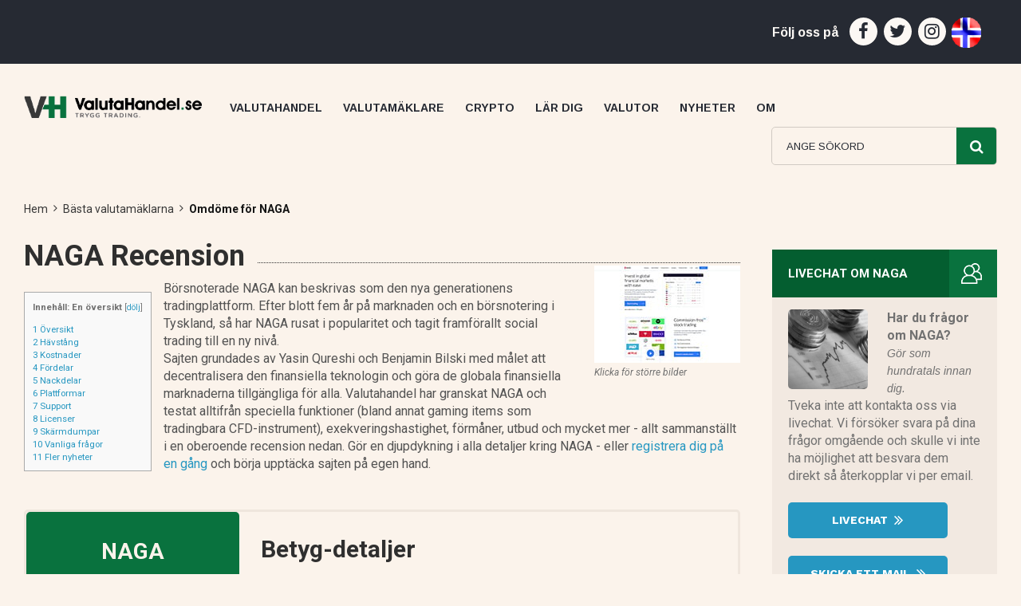

--- FILE ---
content_type: text/html; charset=UTF-8
request_url: https://www.valutahandel.se/valutamaklare/naga/%EF%BF%BD%EF%BF%BD%EF%BF%BD%EF%BF%BD%EF%BF%BD%EF%BF%BD%EF%BF%BD%EF%BF%BD%EF%BF%BD/kom-igang-valutahandel-5-minuter/%EF%BF%BD%EF%BF%BD%EF%BF%BD%EF%BF%BD%EF%BF%BD%EF%BF%BD%EF%BF%BD%EF%BF%BD%EF%BF%BD/%EF%BF%BD%EF%BF%BD%EF%BF%BD%EF%BF%BD%EF%BF%BD%EF%BF%BD%EF%BF%BD%EF%BF%BD%EF%BF%BD/kom-igang-valutahandel-5-minuter/%EF%BF%BD%EF%BF%BD%EF%BF%BD%EF%BF%BD%EF%BF%BD%EF%BF%BD%EF%BF%BD%EF%BF%BD%EF%BF%BD/%EF%BF%BD%EF%BF%BD%EF%BF%BD%EF%BF%BD%EF%BF%BD%EF%BF%BD%EF%BF%BD%EF%BF%BD%EF%BF%BD/kom-igang-valutahandel-5-minuter/%EF%BF%BD%EF%BF%BD%EF%BF%BD%EF%BF%BD%EF%BF%BD%EF%BF%BD%EF%BF%BD%EF%BF%BD%EF%BF%BD/%EF%BF%BD%EF%BF%BD%EF%BF%BD%EF%BF%BD%EF%BF%BD%EF%BF%BD%EF%BF%BD%EF%BF%BD%EF%BF%BD/copy-trading-sa-forbattrar-du-din-valutahandel/%EF%BF%BD%EF%BF%BD%EF%BF%BD%EF%BF%BD%EF%BF%BD%EF%BF%BD%EF%BF%BD%EF%BF%BD%EF%BF%BD/%EF%BF%BD%EF%BF%BD%EF%BF%BD%EF%BF%BD%EF%BF%BD%EF%BF%BD%EF%BF%BD%EF%BF%BD%EF%BF%BD/kom-igang-valutahandel-5-minuter/%EF%BF%BD%EF%BF%BD%EF%BF%BD%EF%BF%BD%EF%BF%BD%EF%BF%BD%EF%BF%BD%EF%BF%BD%EF%BF%BD/%EF%BF%BD%EF%BF%BD%EF%BF%BD/www.cysec.gov.cy/en-GB/home/%EF%BF%BD%EF%BF%BD%EF%BF%BD/%EF%BF%BD%EF%BF%BD%EF%BF%BD/naga-trading%EF%BF%BD%EF%BF%BD%EF%BF%BD/%EF%BF%BD%EF%BF%BD%EF%BF%BD/www.cysec.gov.cy/en-GB/home/%EF%BF%BD%EF%BF%BD%EF%BF%BD/
body_size: 34511
content:
<!DOCTYPE html>
<html lang="en">
<head>
<meta name='impact-site-verification' value='506560019'>
<meta charset="iso-8859-1">
<meta http-equiv="X-UA-Compatible" content="IE=edge">
<meta name="viewport" content="width=device-width, initial-scale=1">
<meta name="forextime_partner" content="4934687" />
<meta name="alpari_partner" content="4700918" />
<meta name="description" content="Tyska valuta- och CFD-mäklaren har på kort tid rusat i popularitet med bland annat en sylvass tjänst för copy trading. Valutahandel har testat, granskat och recenserat plattformen på djupet." />
<!-- The above 3 meta tags *must* come first in the head; any other head content must come *after* these tags -->
<link href="https://fonts.googleapis.com/css?family=Arimo:400,400i,700,700i|Roboto:400,400i,500,500i,700,700i|Work+Sans:100,200,300,400,500,600,700,800,900&display=swap"
        rel="stylesheet">
<!-- Bootstrap -->
<link href="https://www.valutahandel.se/wp-content/themes/valutahandel-se-theme/css/font-awesome.min.css" rel="stylesheet">
<link href="https://www.valutahandel.se/wp-content/themes/valutahandel-se-theme/css/theme.css?id=711466" rel="stylesheet">
<link href="https://www.valutahandel.se/wp-content/themes/valutahandel-se-theme/css/selectric.css" rel="stylesheet">
<!-- <link href="https://www.valutahandel.se/wp-content/themes/valutahandel-se-theme/css/slimbox2.css" rel="stylesheet">  -->
 <link href="https://www.valutahandel.se/wp-content/themes/valutahandel-se-theme/css/colorbox.css" rel="stylesheet"> 
<link href="https://www.valutahandel.se/wp-content/themes/valutahandel-se-theme/css/style.css" rel="stylesheet">
<link href="https://www.valutahandel.se/wp-content/themes/valutahandel-se-theme/css/responsive.css" rel="stylesheet">
<!-- HTML5 shim and Respond.js for IE8 support of HTML5 elements and media queries -->
<!-- WARNING: Respond.js doesn't work if you view the page via file:// -->
<!--[if lt IE 9]>
<script src="https://www.valutahandel.se/wp-content/themes/valutahandel-se-theme/css/html5shiv.min.js"></script>
<script src="https://www.valutahandel.se/wp-content/themes/valutahandel-se-theme/css/respond.min.js"></script>
    <![endif]-->
<!-- jQuery (necessary for Bootstrap's JavaScript plugins) -->
   
<script src="https://ajax.googleapis.com/ajax/libs/jquery/3.4.1/jquery.min.js" type="645d06f347042f0db56d0572-text/javascript"></script><title>NAGA (9.2/10): Framgångsrik copytrading till Sverige</title>
<script type="645d06f347042f0db56d0572-text/javascript">(function(html){html.className = html.className.replace(/\bno-js\b/,'js')})(document.documentElement);</script>
<link rel='dns-prefetch' href='//ajax.googleapis.com' />
<link rel='dns-prefetch' href='//fonts.googleapis.com' />
<link rel='dns-prefetch' href='//s.w.org' />
<link href='https://fonts.gstatic.com' crossorigin rel='preconnect' />
<link rel="alternate" type="application/rss+xml" title="Valutahandel.se &raquo; Feed" href="https://www.valutahandel.se/feed/" />
<link rel="alternate" type="application/rss+xml" title="Valutahandel.se &raquo; Comments Feed" href="https://www.valutahandel.se/comments/feed/" />
		<script type="645d06f347042f0db56d0572-text/javascript">
			window._wpemojiSettings = {"baseUrl":"https:\/\/s.w.org\/images\/core\/emoji\/11\/72x72\/","ext":".png","svgUrl":"https:\/\/s.w.org\/images\/core\/emoji\/11\/svg\/","svgExt":".svg","source":{"concatemoji":"https:\/\/www.valutahandel.se\/wp-includes\/js\/wp-emoji-release.min.js?ver=4.9.8"}};
			!function(a,b,c){function d(a,b){var c=String.fromCharCode;l.clearRect(0,0,k.width,k.height),l.fillText(c.apply(this,a),0,0);var d=k.toDataURL();l.clearRect(0,0,k.width,k.height),l.fillText(c.apply(this,b),0,0);var e=k.toDataURL();return d===e}function e(a){var b;if(!l||!l.fillText)return!1;switch(l.textBaseline="top",l.font="600 32px Arial",a){case"flag":return!(b=d([55356,56826,55356,56819],[55356,56826,8203,55356,56819]))&&(b=d([55356,57332,56128,56423,56128,56418,56128,56421,56128,56430,56128,56423,56128,56447],[55356,57332,8203,56128,56423,8203,56128,56418,8203,56128,56421,8203,56128,56430,8203,56128,56423,8203,56128,56447]),!b);case"emoji":return b=d([55358,56760,9792,65039],[55358,56760,8203,9792,65039]),!b}return!1}function f(a){var c=b.createElement("script");c.src=a,c.defer=c.type="text/javascript",b.getElementsByTagName("head")[0].appendChild(c)}var g,h,i,j,k=b.createElement("canvas"),l=k.getContext&&k.getContext("2d");for(j=Array("flag","emoji"),c.supports={everything:!0,everythingExceptFlag:!0},i=0;i<j.length;i++)c.supports[j[i]]=e(j[i]),c.supports.everything=c.supports.everything&&c.supports[j[i]],"flag"!==j[i]&&(c.supports.everythingExceptFlag=c.supports.everythingExceptFlag&&c.supports[j[i]]);c.supports.everythingExceptFlag=c.supports.everythingExceptFlag&&!c.supports.flag,c.DOMReady=!1,c.readyCallback=function(){c.DOMReady=!0},c.supports.everything||(h=function(){c.readyCallback()},b.addEventListener?(b.addEventListener("DOMContentLoaded",h,!1),a.addEventListener("load",h,!1)):(a.attachEvent("onload",h),b.attachEvent("onreadystatechange",function(){"complete"===b.readyState&&c.readyCallback()})),g=c.source||{},g.concatemoji?f(g.concatemoji):g.wpemoji&&g.twemoji&&(f(g.twemoji),f(g.wpemoji)))}(window,document,window._wpemojiSettings);
		</script>
		<style type="text/css">
img.wp-smiley,
img.emoji {
	display: inline !important;
	border: none !important;
	box-shadow: none !important;
	height: 1em !important;
	width: 1em !important;
	margin: 0 .07em !important;
	vertical-align: -0.1em !important;
	background: none !important;
	padding: 0 !important;
}
</style>
<link rel='stylesheet' id='tss_css-css'  href='https://www.valutahandel.se/wp-content/plugins/slimbox-2-slideshow/tss.css?ver=1.2.2' type='text/css' media='all' />
<link rel='stylesheet' id='contact-form-7-css'  href='https://www.valutahandel.se/wp-content/plugins/contact-form-7/includes/css/styles.css?ver=5.0.5' type='text/css' media='all' />
<link rel='stylesheet' id='toc-screen-css'  href='https://www.valutahandel.se/wp-content/plugins/table-of-contents-plus/screen.min.css?ver=2002' type='text/css' media='all' />
<link rel='stylesheet' id='wpt-twitter-feed-css'  href='https://www.valutahandel.se/wp-content/plugins/wp-to-twitter/css/twitter-feed.css?ver=4.9.8' type='text/css' media='all' />
<link rel='stylesheet' id='twentyseventeen-fonts-css'  href='https://fonts.googleapis.com/css?family=Libre+Franklin%3A300%2C300i%2C400%2C400i%2C600%2C600i%2C800%2C800i&#038;subset=latin%2Clatin-ext' type='text/css' media='all' />
<link rel='stylesheet' id='twentyseventeen-style-css'  href='https://www.valutahandel.se/wp-content/themes/valutahandel-se-theme/style.css?ver=4.9.8' type='text/css' media='all' />
<!--[if lt IE 9]>
<link rel='stylesheet' id='twentyseventeen-ie8-css'  href='https://www.valutahandel.se/wp-content/themes/valutahandel-se-theme/assets/css/ie8.css?ver=1.0' type='text/css' media='all' />
<![endif]-->
<link rel='stylesheet' id='rpt_front_style-css'  href='https://www.valutahandel.se/wp-content/plugins/related-posts-thumbnails/assets/css/front.css?ver=1.9.0' type='text/css' media='all' />
<link rel='stylesheet' id='ubermenu-css'  href='https://www.valutahandel.se/wp-content/plugins/ubermenu/pro/assets/css/ubermenu.min.css?ver=3.2.5' type='text/css' media='all' />
<link rel='stylesheet' id='ubermenu-font-awesome-css'  href='https://www.valutahandel.se/wp-content/plugins/ubermenu/assets/css/fontawesome/css/font-awesome.min.css?ver=4.3' type='text/css' media='all' />
<script type="645d06f347042f0db56d0572-text/javascript" src="https://ajax.googleapis.com/ajax/libs/jquery/1.7.1/jquery.min.js"></script>
<script type="645d06f347042f0db56d0572-text/javascript">
/* <![CDATA[ */
var tss_objects = {"tss_auto":"checked","tss_scaling":"0.75","tss_maps":"","tss_all":"","tss_time":"10","tss_mob":"","tss_images":"https:\/\/www.valutahandel.se\/wp-content\/plugins\/slimbox-2-slideshow\/images.xml"};
/* ]]> */
</script>
<script type="645d06f347042f0db56d0572-text/javascript" src='https://www.valutahandel.se/wp-content/plugins/slimbox-2-slideshow/tss.min.js?ver=1.2.2'></script>
<link rel='https://api.w.org/' href='https://www.valutahandel.se/wp-json/' />
<link rel="EditURI" type="application/rsd+xml" title="RSD" href="https://www.valutahandel.se/xmlrpc.php?rsd" />
<link rel="wlwmanifest" type="application/wlwmanifest+xml" href="https://www.valutahandel.se/wp-includes/wlwmanifest.xml" /> 
<meta name="generator" content="WordPress 4.9.8" />
<link rel='shortlink' href='https://www.valutahandel.se/?p=1023' />
<link rel="alternate" type="application/json+oembed" href="https://www.valutahandel.se/wp-json/oembed/1.0/embed?url=https%3A%2F%2Fwww.valutahandel.se%2Fbrokerpage%2F" />
<link rel="alternate" type="text/xml+oembed" href="https://www.valutahandel.se/wp-json/oembed/1.0/embed?url=https%3A%2F%2Fwww.valutahandel.se%2Fbrokerpage%2F&#038;format=xml" />
<style id="ubermenu-custom-generated-css">
/** UberMenu Custom Menu Styles (Customizer) **/
/* main */
.ubermenu-main .ubermenu-item-layout-image_left > .ubermenu-target-text { padding-left:255px; }
.ubermenu-main .ubermenu-item-layout-image_right > .ubermenu-target-text { padding-right:255px; }
.ubermenu-main.ubermenu-transition-fade .ubermenu-item .ubermenu-submenu-drop { margin-top:0; }
.ubermenu-main .ubermenu-item-level-0 > .ubermenu-submenu-drop { box-shadow:none; }


/* Status: Loaded from Transient */

</style>
<!-- Facebook Pixel Code -->
<script type="645d06f347042f0db56d0572-text/javascript">
!function(f,b,e,v,n,t,s){if(f.fbq)return;n=f.fbq=function(){n.callMethod?
n.callMethod.apply(n,arguments):n.queue.push(arguments)};if(!f._fbq)f._fbq=n;
n.push=n;n.loaded=!0;n.version='2.0';n.queue=[];t=b.createElement(e);t.async=!0;
t.src=v;s=b.getElementsByTagName(e)[0];s.parentNode.insertBefore(t,s)}(window,
document,'script','https://connect.facebook.net/en_US/fbevents.js');
</script>
<!-- End Facebook Pixel Code -->
<script type="645d06f347042f0db56d0572-text/javascript">
  fbq('init', '467054644405913', {}, {
    "agent": "wordpress-4.9.8-3.0.5"
});
</script><script type="645d06f347042f0db56d0572-text/javascript">
  fbq('track', 'PageView', []);
</script>
<!-- Facebook Pixel Code -->
<noscript>
<img height="1" width="1" style="display:none" alt="fbpx"
src="https://www.facebook.com/tr?id=467054644405913&ev=PageView&noscript=1" />
</noscript>
<!-- End Facebook Pixel Code -->
      <meta name="onesignal" content="wordpress-plugin"/>
            <script type="645d06f347042f0db56d0572-text/javascript">

      window.OneSignal = window.OneSignal || [];

      OneSignal.push( function() {
        OneSignal.SERVICE_WORKER_UPDATER_PATH = "OneSignalSDKUpdaterWorker.js.php";
                      OneSignal.SERVICE_WORKER_PATH = "OneSignalSDKWorker.js.php";
                      OneSignal.SERVICE_WORKER_PARAM = { scope: "/" };
        OneSignal.setDefaultNotificationUrl("https://www.valutahandel.se");
        var oneSignal_options = {};
        window._oneSignalInitOptions = oneSignal_options;

        oneSignal_options['wordpress'] = true;
oneSignal_options['appId'] = '452aa24e-5e63-49a6-a0a8-0c6d6cbad606';
oneSignal_options['allowLocalhostAsSecureOrigin'] = true;
oneSignal_options['welcomeNotification'] = { };
oneSignal_options['welcomeNotification']['disable'] = true;
oneSignal_options['path'] = "https://www.valutahandel.se/wp-content/plugins/onesignal-free-web-push-notifications/sdk_files/";
oneSignal_options['safari_web_id'] = "web.onesignal.auto.62c55c8f-4b76-4a2c-bf2b-fd3fb88f056f";
oneSignal_options['persistNotification'] = true;
oneSignal_options['promptOptions'] = { };
                OneSignal.init(window._oneSignalInitOptions);
                      });

      function documentInitOneSignal() {
        var oneSignal_elements = document.getElementsByClassName("OneSignal-prompt");

        var oneSignalLinkClickHandler = function(event) { OneSignal.push(['registerForPushNotifications']); event.preventDefault(); };        for(var i = 0; i < oneSignal_elements.length; i++)
          oneSignal_elements[i].addEventListener('click', oneSignalLinkClickHandler, false);
      }

      if (document.readyState === 'complete') {
           documentInitOneSignal();
      }
      else {
           window.addEventListener("load", function(event){
               documentInitOneSignal();
          });
      }
    </script>
			<style>
			#related_posts_thumbnails li{
				border-right: 1px solid ;
				background-color: 			}
			#related_posts_thumbnails li:hover{
				background-color: #eeeeee;
			}
			.relpost_content{
				font-size:	14px;
				color: 		#333333;
			}
			.relpost-block-single{
				background-color: ;
				border-right: 1px solid  ;
				border-left: 1px solid  ;
				margin-right: -1px;
			}
			.relpost-block-single:hover{
				background-color: #eeeeee;
			}
		</style>

	<style type="text/css">.broken_link, a.broken_link {
	text-decoration: line-through;
}</style>		<style type="text/css" id="wp-custom-css">
			ul.wpBreadcrumb { float:none;}
nav.MainMenu .ubermenu .ubermenu-item .ubermenu-submenu-drop.ubermenu-submenu-align-full_width ul.ubermenu-row { width:100%;}
nav.MainMenu .ubermenu .ubermenu-item .ubermenu-submenu-drop.ubermenu-submenu-align-full_width ul.ubermenu-row li.ubermenu-column-full  { width:100%;}
nav.MainMenu .ubermenu .ubermenu-item-type-column>.ubermenu-submenu-type-stack {
    
    width: 100%;
}
ul.newsflotstyle{ float: none!important;}		</style>
	     <!--above mention all js in single file below including with jquery 1.12.4 min file  -->
<script src="https://www.valutahandel.se/wp-content/themes/valutahandel-se-theme/js/allminify.js" type="645d06f347042f0db56d0572-text/javascript"></script>

<script type="645d06f347042f0db56d0572-text/javascript">var clicky_custom = {}; clicky_custom.no_heatmap = 1; var clicky_site_ids = clicky_site_ids || []; clicky_site_ids.push(101179212);</script>
<script async src="//static.getclicky.com/js" type="645d06f347042f0db56d0572-text/javascript"></script>
<link rel="apple-touch-icon" sizes="180x180" href="/apple-touch-icon.png">
<link rel="icon" type="image/png" sizes="32x32" href="/favicon-32x32.png">
<link rel="icon" type="image/png" sizes="16x16" href="/favicon-16x16.png">
<link rel="manifest" href="/site.webmanifest">
<link rel="mask-icon" href="/safari-pinned-tab.svg" color="#5bbad5">
<meta name="msapplication-TileColor" content="#da532c">
<meta name="theme-color" content="#ffffff">
<meta property="og:title" content="">
<meta property="og:image" content="">
<meta property="og:url" content="">
<meta property="og:description" content="">
<meta property="og:type" content="website">
<meta property="og:locale" content="sv_SE">
<meta property="og:app_id" content="">
<link rel="manifest" href="/manifest.json" />
<script src="/scripts/recenttraders.js?v=48" type="645d06f347042f0db56d0572-text/javascript"></script></head>

<body class="page-template page-template-template-parts page-template-broker-reviewpage page-template-template-partsbroker-reviewpage-php page page-id-1023 page-parent wp-custom-logo group-blog has-header-image page-one-column colors-light">
    <div class="sectionCurrency">
  <div class="container-fluid">
    <div class="row">
      <div class="col-xs-12 col-sm-12 col-md-9">
        <div class="CurrencyWarp">
<div class="slidebottom" id="recenttrader"><div class="cssanimation sequence fadeInBottom" style="animation-delay: 43s;transform: translateY(100%);border-top:2px solid #333333;border-left:2px solid #333333;border-right:2px solid #333333;z-index:999;background-color:#FBF3EB;bottom: 0px;right:120px;position: fixed;min-height: 150px;max-height: 100%;max-width: 100%;overflow: auto;"><div style="padding:10px;"><div style="cursor: pointer;right: 15px;top: 15px;float: right;color: #000;text-shadow: 0 1px 0 #fff;opacity: .2;"><a href="javascript:closeRecentTrader();">X</a></div><div style="text-align:center;border:0px solid #000000;"><center><h2 style="margin-top:20px;text-align:center;color:#424242;font-family:verdana,Oswald;font-size: 24px;font-weight: bold;">Jonas fr&aring;n Eskilstuna</h2><p style="text-align:center;font-family: verdana,Oswald;color: #757575;font-size: 14px;font-weight: 400;"><i>Registrerade sig hos valutam&auml;klaren <a href="/valutamaklare/easy-markets" title="Recension av Easy Markets">Easy Markets</a> f&ouml;r 10 minuter sedan.</i><br/></p><a href="/easy-markets-hem" target="_blank" style="font-family: verdana,Open Sans;color: rgb(255, 255, 255);font-size: 18px;border-radius: 6.67px;font-weight: 400;background-color: rgba(9, 114, 62, 0.75) !important;display: inline-block;border: solid 1px transparent;padding: 8px 16px;text-align: center;text-decoration: none;">&raquo; Prova Easy Markets du med.</a><br/><span style="font-size:10px;color:#757575;margin-bottom:1px;">73% av alla privata kunder f&ouml;rlorar pengar n&auml;r de handlar CFDer med denna leverant&ouml;ren.</span><br/><i><a href="javascript:hidePopup();" style="font-size:10px;">Visa inte igen</a></i></center></div></div></div></div>        </div>
      </div>
      <div class="col-xs-12 col-sm-12 col-md-3">
        <div class="socialshare">
          <h4>F&ouml;lj oss p&aring;</h4>
          <ul>
            <li>
              <a href="https://www.facebook.com/valutahandelse/" target="_blank">
                <i class="fa fa-facebook" aria-hidden="true"></i>
              </a>
            </li>
            <li>
              <a href="https://twitter.com/ValutahandelSE" target="_blank">
                <i class="fa fa-twitter" aria-hidden="true"></i>
              </a>
            </li>
            <li>
              <a href="https://www.instagram.com/valutahandel.se/" target="_blank">
                <i class="fa fa-instagram" aria-hidden="true"></i>
              </a>
            </li>
            <li>
              <a href="https://www.valutamegler.no" target="_blank">
                <img src="/images/norwegian-flag-round.png" title="Valutahandel for nybegynnere & proffe p&aring; Valutamegler.no" border="0" width="37" height="38" style="max-height: 38px;margin-left:-1px;">
              </a>
            </li>            
                      </ul>
        </div>
      </div>
    </div>
  </div>
</div>
<!-- Live Currency Section is End here -->

<!-- Menu Header is here -->
<header>
  <div class="container-fluid">
    <div class="row">
      <div class="col-sm-12 headerMenuwarp">
        <span class="MobileMenuToggle visible-xs visible-sm hidden-md hidden-lg">
        <i class="fa fa-bars" aria-hidden="true"></i>
        </span>
        <figure class="brand">
          <a href="https://www.valutahandel.se/">
            <img src="/images/valutahandel-logo-trygg-trading.png" width="324" height="40" alt="Valutahandel.se Site Logo">
          </a>
        </figure>
        <nav class="MainMenu">
           
<!-- UberMenu [Configuration:main] [Theme Loc:top] [Integration:api] -->
<a class="ubermenu-responsive-toggle ubermenu-responsive-toggle-main ubermenu-skin-none ubermenu-loc-top ubermenu-responsive-toggle-content-align-left ubermenu-responsive-toggle-align-full " data-ubermenu-target="ubermenu-main-4-top"><i class="fa fa-bars"></i>Meny</a><nav id="ubermenu-main-4-top" class="ubermenu ubermenu-nojs ubermenu-main ubermenu-menu-4 ubermenu-loc-top ubermenu-responsive ubermenu-responsive-default ubermenu-responsive-collapse ubermenu-horizontal ubermenu-transition-shift ubermenu-trigger-hover ubermenu-skin-none  ubermenu-bar-align-full ubermenu-items-align-left ubermenu-bound ubermenu-disable-submenu-scroll ubermenu-retractors-responsive"><ul id="ubermenu-nav-main-4-top" class="ubermenu-nav"><li id="menu-item-48" class="ubermenu-item ubermenu-item-type-post_type ubermenu-item-object-page ubermenu-item-home ubermenu-item-48 ubermenu-item-level-0 ubermenu-column ubermenu-column-auto" ><a class="ubermenu-target ubermenu-item-layout-default ubermenu-item-layout-text_only" href="https://www.valutahandel.se/" tabindex="0"><span class="ubermenu-target-title ubermenu-target-text">Valutahandel</span></a></li><li id="menu-item-1316" class="ubermenu-item ubermenu-item-type-custom ubermenu-item-object-custom ubermenu-item-has-children ubermenu-advanced-sub ubermenu-item-1316 ubermenu-item-level-0 ubermenu-column ubermenu-column-auto ubermenu-has-submenu-drop ubermenu-has-submenu-mega" ><a class="ubermenu-target ubermenu-item-layout-default ubermenu-item-layout-text_only" href="/valutamaklare/" tabindex="0"><span class="ubermenu-target-title ubermenu-target-text">Valutamäklare</span></a><div class="ubermenu-submenu ubermenu-submenu-id-1316 ubermenu-submenu-type-auto ubermenu-submenu-type-mega ubermenu-submenu-drop ubermenu-submenu-align-full_width" ><ul class="ubermenu-row ubermenu-row-id-50 ubermenu-autoclear "><li class="  ubermenu-item ubermenu-item-type-custom ubermenu-item-object-ubermenu-custom ubermenu-item-has-children ubermenu-item-51 ubermenu-item-level-2 ubermenu-column ubermenu-column-full ubermenu-has-submenu-unk ubermenu-item-type-column ubermenu-column-id-51"><ul class="ubermenu-submenu ubermenu-submenu-id-51 ubermenu-submenu-type-stack" ><!-- begin Tabs: [Tabs] 225 --><li id="menu-item-225" class="ubermenu-tabs menu-item-225 ubermenu-item-level-3 ubermenu-column ubermenu-column-full ubermenu-tab-layout-left ubermenu-tabs-show-default"><ul class="ubermenu-tabs-group ubermenu-column ubermenu-column-1-4 ubermenu-submenu ubermenu-submenu-id-225 ubermenu-submenu-type-auto ubermenu-submenu-type-tabs-group" ><li id="menu-item-49" class="ubermenu-tab custom_img_size1 ubermenu-item ubermenu-item-type-custom ubermenu-item-object-custom ubermenu-item-has-children ubermenu-item-49 ubermenu-item-auto ubermenu-column ubermenu-column-full ubermenu-has-submenu-drop" data-ubermenu-trigger="hover" ><a class="ubermenu-target ubermenu-item-layout-default ubermenu-item-layout-text_only" href="/valutamaklare/"><span class="ubermenu-target-title ubermenu-target-text">Bästa valutamäklarna &#8211; Topplista</span></a><ul class="ubermenu-tab-content-panel ubermenu-column ubermenu-column-3-4 ubermenu-submenu ubermenu-submenu-id-49 ubermenu-submenu-type-mega ubermenu-submenu-drop ubermenu-submenu-align-left_edge_item" ><li id="menu-item-2732" class="ubermenu-item ubermenu-item-type-custom ubermenu-item-object-custom ubermenu-item-2732 ubermenu-item-auto ubermenu-item-header ubermenu-item-level-5 ubermenu-column ubermenu-column-auto" ><a class="ubermenu-target ubermenu-target-with-image ubermenu-item-layout-default ubermenu-item-layout-image_left" href="/valutamaklare/skilling/"><img class="ubermenu-image ubermenu-image-size-medium" src="https://www.valutahandel.se/wp-content/uploads/skilling-logo-gron-100.png" width="245" height="163" alt="Skilling grön logo 100x100 pixlar" title="skilling-logo-gron-100"  /><span class="ubermenu-target-title ubermenu-target-text">Skilling</span></a><div class="ubermenu-content-block ubermenu-custom-content ubermenu-custom-content-padded"><h5>Skilling recension</h5></div></li><li id="menu-item-14821" class="ubermenu-item ubermenu-item-type-custom ubermenu-item-object-custom ubermenu-item-14821 ubermenu-item-auto ubermenu-item-header ubermenu-item-level-5 ubermenu-column ubermenu-column-auto" ><a class="ubermenu-target ubermenu-target-with-image ubermenu-item-layout-default ubermenu-item-layout-image_left" href="/valutamaklare/capital/"><img class="ubermenu-image ubermenu-image-size-medium" src="https://www.valutahandel.se/wp-content/uploads/capital-com-logo-100.png" width="245" height="163" alt="Capital.com logo" title="capital-com-logo-100"  /><span class="ubermenu-target-title ubermenu-target-text">Capital</span></a><div class="ubermenu-content-block ubermenu-custom-content ubermenu-custom-content-padded"><h5>Capital recension</h5></div></li><li id="menu-item-5345" class="ubermenu-item ubermenu-item-type-custom ubermenu-item-object-custom ubermenu-item-5345 ubermenu-item-auto ubermenu-item-header ubermenu-item-level-5 ubermenu-column ubermenu-column-auto" ><a class="ubermenu-target ubermenu-target-with-image ubermenu-item-layout-default ubermenu-item-layout-image_left" href="/valutamaklare/etoro"><img class="ubermenu-image ubermenu-image-size-medium" src="https://www.valutahandel.se/wp-content/uploads/etoro-logo-e-100.png" width="245" height="163" alt="eToro logo" title="etoro-logo-e-100"  /><span class="ubermenu-target-title ubermenu-target-text">eToro</span></a><div class="ubermenu-content-block ubermenu-custom-content ubermenu-custom-content-padded"><h5>eToro recension</h5></div></li><li id="menu-item-24044" class="ubermenu-item ubermenu-item-type-custom ubermenu-item-object-custom ubermenu-item-24044 ubermenu-item-auto ubermenu-item-header ubermenu-item-level-5 ubermenu-column ubermenu-column-auto" ><a class="ubermenu-target ubermenu-target-with-image ubermenu-item-layout-default ubermenu-item-layout-image_left" href="/valutamaklare/cmc-markets/"><img class="ubermenu-image ubermenu-image-size-medium" src="https://www.valutahandel.se/wp-content/uploads/cmc-markets-vitbla-logo.png" width="245" height="163" alt="CMC Web Trader: Vit blå logo" title="cmc-markets-vitbla-logo"  /><span class="ubermenu-target-title ubermenu-target-text">CMC Markets</span></a><div class="ubermenu-content-block ubermenu-custom-content ubermenu-custom-content-padded"><h5>CMC Markets recension</h5></div></li><li id="menu-item-1113" class="ubermenu-item ubermenu-item-type-custom ubermenu-item-object-custom ubermenu-item-1113 ubermenu-item-auto ubermenu-item-header ubermenu-item-level-5 ubermenu-column ubermenu-column-auto" ><a class="ubermenu-target ubermenu-target-with-image ubermenu-item-layout-default ubermenu-item-layout-image_left" href="/valutamaklare/ig/"><img class="ubermenu-image ubermenu-image-size-medium" src="https://www.valutahandel.se/wp-content/uploads/ig-rod-vit-logo.png" width="245" height="163" alt="IG: Röd och vit logo" title="ig-rod-vit-logo"  /><span class="ubermenu-target-title ubermenu-target-text">IG</span></a><div class="ubermenu-content-block ubermenu-custom-content ubermenu-custom-content-padded"><h5>IG recension</h5></div></li><li id="menu-item-845" class="ubermenu-item ubermenu-item-type-post_type ubermenu-item-object-page ubermenu-item-845 ubermenu-item-auto ubermenu-item-header ubermenu-item-level-5 ubermenu-column ubermenu-column-auto" ><a class="ubermenu-target ubermenu-target-with-image ubermenu-item-layout-default ubermenu-item-layout-image_left" href="https://www.valutahandel.se/valutamaklare/plus500/"><img class="ubermenu-image ubermenu-image-size-medium" src="https://www.valutahandel.se/wp-content/uploads/Plus500-logo-100.png" width="245" height="163" alt="Plus500 Logo" title="Plus500-logo-100"  /><span class="ubermenu-target-title ubermenu-target-text">Plus500</span></a><div class="ubermenu-content-block ubermenu-custom-content ubermenu-custom-content-padded"><h5>Plus 500 recension</h5></div></li><li class="ubermenu-retractor ubermenu-retractor-mobile"><i class="fa fa-times"></i> Close</li></ul></li><li id="menu-item-1689" class="ubermenu-tab custom_img_size1 ubermenu-item ubermenu-item-type-post_type ubermenu-item-object-page ubermenu-item-has-children ubermenu-item-1689 ubermenu-item-auto ubermenu-column ubermenu-column-full ubermenu-has-submenu-drop" data-ubermenu-trigger="mouseover" ><a class="ubermenu-target ubermenu-item-layout-default ubermenu-item-layout-text_only" href="https://www.valutahandel.se/mobil/"><span class="ubermenu-target-title ubermenu-target-text">Bästa valutamäklarna för mobilen</span></a><ul class="ubermenu-tab-content-panel ubermenu-column ubermenu-column-3-4 ubermenu-submenu ubermenu-submenu-id-1689 ubermenu-submenu-type-auto ubermenu-submenu-type-tab-content-panel" ><li id="menu-item-6450" class="ubermenu-item ubermenu-item-type-post_type ubermenu-item-object-page ubermenu-item-6450 ubermenu-item-auto ubermenu-item-header ubermenu-item-level-5 ubermenu-column ubermenu-column-auto" ><a class="ubermenu-target ubermenu-target-with-image ubermenu-item-layout-default ubermenu-item-layout-image_left" href="https://www.valutahandel.se/valutamaklare/capital/"><img class="ubermenu-image ubermenu-image-size-medium" src="https://www.valutahandel.se/wp-content/uploads/capital-com-logo-100.png" width="245" height="163" alt="Capital.com logo" title="capital-com-logo-100"  /><span class="ubermenu-target-title ubermenu-target-text">Capital</span></a><div class="ubermenu-content-block ubermenu-custom-content ubermenu-custom-content-padded"><h5>Capital recension</h5></div></li><li id="menu-item-1692" class="ubermenu-item ubermenu-item-type-custom ubermenu-item-object-custom ubermenu-item-1692 ubermenu-item-auto ubermenu-item-header ubermenu-item-level-5 ubermenu-column ubermenu-column-auto" ><a class="ubermenu-target ubermenu-target-with-image ubermenu-item-layout-default ubermenu-item-layout-image_left" href="/valutamaklare/skilling"><img class="ubermenu-image ubermenu-image-size-medium" src="https://www.valutahandel.se/wp-content/uploads/skilling-logo-gron-100.png" width="245" height="163" alt="Skilling grön logo 100x100 pixlar" title="skilling-logo-gron-100"  /><span class="ubermenu-target-title ubermenu-target-text">Skilling</span></a><div class="ubermenu-content-block ubermenu-custom-content ubermenu-custom-content-padded"><h5>Skilling recension</h5></div></li><li id="menu-item-1693" class="ubermenu-item ubermenu-item-type-custom ubermenu-item-object-custom ubermenu-item-1693 ubermenu-item-auto ubermenu-item-header ubermenu-item-level-5 ubermenu-column ubermenu-column-auto" ><a class="ubermenu-target ubermenu-target-with-image ubermenu-item-layout-default ubermenu-item-layout-image_left" href="/valutamaklare/etoro"><img class="ubermenu-image ubermenu-image-size-medium" src="https://www.valutahandel.se/wp-content/uploads/etoro-logo-e-100.png" width="245" height="163" alt="eToro logo" title="etoro-logo-e-100"  /><span class="ubermenu-target-title ubermenu-target-text">eToro</span></a><div class="ubermenu-content-block ubermenu-custom-content ubermenu-custom-content-padded"><h5>eToro recension</h5></div></li><li id="menu-item-19369" class="ubermenu-item ubermenu-item-type-custom ubermenu-item-object-custom ubermenu-item-19369 ubermenu-item-auto ubermenu-item-header ubermenu-item-level-5 ubermenu-column ubermenu-column-auto" ><a class="ubermenu-target ubermenu-target-with-image ubermenu-item-layout-default ubermenu-item-layout-image_left" href="https://www.valutahandel.se/valutamaklare/avatrade"><img class="ubermenu-image ubermenu-image-size-medium" src="https://www.valutahandel.se/wp-content/uploads/avatrade-logo-100.png" width="245" height="163" alt="AvaTrade logo - 100 pixlar" title="avatrade-logo-100"  /><span class="ubermenu-target-title ubermenu-target-text">AvaTrade</span></a><div class="ubermenu-content-block ubermenu-custom-content ubermenu-custom-content-padded"><h5>AvaTrade recension</h5></div></li><li id="menu-item-3316" class="ubermenu-item ubermenu-item-type-custom ubermenu-item-object-custom ubermenu-item-3316 ubermenu-item-auto ubermenu-item-header ubermenu-item-level-5 ubermenu-column ubermenu-column-auto" ><a class="ubermenu-target ubermenu-target-with-image ubermenu-item-layout-default ubermenu-item-layout-image_left" href="/valutamaklare/ig/"><img class="ubermenu-image ubermenu-image-size-medium" src="https://www.valutahandel.se/wp-content/uploads/ig-rod-vit-logo.png" width="245" height="163" alt="IG: Röd och vit logo" title="ig-rod-vit-logo"  /><span class="ubermenu-target-title ubermenu-target-text">IG</span></a><div class="ubermenu-content-block ubermenu-custom-content ubermenu-custom-content-padded"><h5>IG recension</h5></div></li><li id="menu-item-2736" class="ubermenu-item ubermenu-item-type-custom ubermenu-item-object-custom ubermenu-item-2736 ubermenu-item-auto ubermenu-item-header ubermenu-item-level-5 ubermenu-column ubermenu-column-auto" ><a class="ubermenu-target ubermenu-target-with-image ubermenu-item-layout-default ubermenu-item-layout-image_left" href="/valutamaklare/nsbroker"><img class="ubermenu-image ubermenu-image-size-medium" src="https://www.valutahandel.se/wp-content/uploads/nsb-logo.png" width="245" height="163" alt="NSB logo" title="nsb-logo"  /><span class="ubermenu-target-title ubermenu-target-text">NS Broker</span></a><div class="ubermenu-content-block ubermenu-custom-content ubermenu-custom-content-padded"><h5>NS Broker recension</h5></div></li><li class="ubermenu-retractor ubermenu-retractor-mobile"><i class="fa fa-times"></i> Close</li></ul></li><li id="menu-item-9057" class="ubermenu-tab custom_img_size1 ubermenu-item ubermenu-item-type-post_type ubermenu-item-object-page ubermenu-item-has-children ubermenu-item-9057 ubermenu-item-auto ubermenu-column ubermenu-column-full ubermenu-has-submenu-drop" data-ubermenu-trigger="mouseover" ><a class="ubermenu-target ubermenu-item-layout-default ubermenu-item-layout-text_only" href="https://www.valutahandel.se/nya-valutamaklare/"><span class="ubermenu-target-title ubermenu-target-text">Nya valutamäklare</span></a><ul class="ubermenu-tab-content-panel ubermenu-column ubermenu-column-3-4 ubermenu-submenu ubermenu-submenu-id-9057 ubermenu-submenu-type-auto ubermenu-submenu-type-tab-content-panel" ><li id="menu-item-19368" class="ubermenu-item ubermenu-item-type-custom ubermenu-item-object-custom ubermenu-item-19368 ubermenu-item-auto ubermenu-item-unknown-[unk] ubermenu-item-level-5 ubermenu-column ubermenu-column-auto" ><a class="ubermenu-target ubermenu-target-with-image ubermenu-item-layout-default ubermenu-item-layout-image_left" href="https://www.valutahandel.se/cryptomaklare/poloniex"><img class="ubermenu-image ubermenu-image-size-medium" src="https://www.valutahandel.se/wp-content/uploads/poloniex-logotyp.png" width="245" height="163" alt="Poloniex logotyp" title="poloniex-logotyp"  /><span class="ubermenu-target-title ubermenu-target-text">Poloniex</span></a><div class="ubermenu-content-block ubermenu-custom-content ubermenu-custom-content-padded"><h5>Poloniex recension</h5></div></li><li id="menu-item-19373" class="ubermenu-item ubermenu-item-type-custom ubermenu-item-object-custom ubermenu-item-19373 ubermenu-item-auto ubermenu-item-unknown-[unk] ubermenu-item-level-5 ubermenu-column ubermenu-column-auto" ><a class="ubermenu-target ubermenu-target-with-image ubermenu-item-layout-default ubermenu-item-layout-image_left" href="https://www.valutahandel.se/valutamaklare/icmarkets"><img class="ubermenu-image ubermenu-image-size-medium" src="https://www.valutahandel.se/wp-content/uploads/icmarkets-logo.png" srcset="https://www.valutahandel.se/wp-content/uploads/icmarkets-logo.png 150w, https://www.valutahandel.se/wp-content/uploads/icmarkets-logo-100x100.png 100w" sizes="(max-width: 150px) 100vw, 150px" width="245" height="163" alt="IC Markets logo" title="icmarkets-logo"  /><span class="ubermenu-target-title ubermenu-target-text">IC Markets</span></a><div class="ubermenu-content-block ubermenu-custom-content ubermenu-custom-content-padded"><h5>IC Markets recension</h5></div></li><li id="menu-item-19370" class="ubermenu-item ubermenu-item-type-custom ubermenu-item-object-custom ubermenu-item-19370 ubermenu-item-auto ubermenu-item-unknown-[unk] ubermenu-item-level-5 ubermenu-column ubermenu-column-auto" ><a class="ubermenu-target ubermenu-target-with-image ubermenu-item-layout-default ubermenu-item-layout-image_left" href="https://www.valutahandel.se/valutamaklare/pepperstone"><img class="ubermenu-image ubermenu-image-size-medium" src="https://www.valutahandel.se/wp-content/uploads/pepperstone-logo-100.png" width="245" height="163" alt="Pepperstone logo" title="pepperstone-logo-100"  /><span class="ubermenu-target-title ubermenu-target-text">Pepperstone</span></a><div class="ubermenu-content-block ubermenu-custom-content ubermenu-custom-content-padded"><h5>Pepperstone recension</h5></div></li><li id="menu-item-14008" class="ubermenu-item ubermenu-item-type-post_type ubermenu-item-object-page ubermenu-item-14008 ubermenu-item-auto ubermenu-item-unknown-[unk] ubermenu-item-level-5 ubermenu-column ubermenu-column-auto" ><a class="ubermenu-target ubermenu-target-with-image ubermenu-item-layout-default ubermenu-item-layout-image_left" href="https://www.valutahandel.se/valutamaklare/naga/"><img class="ubermenu-image ubermenu-image-size-medium" src="https://www.valutahandel.se/wp-content/uploads/naga-logo-chilli-100.png" width="245" height="163" alt="Naga Chilli Logo Ikon" title="naga-logo-chilli-100"  /><span class="ubermenu-target-title ubermenu-target-text">Naga</span></a><div class="ubermenu-content-block ubermenu-custom-content ubermenu-custom-content-padded"><h5>Naga recension</h5></div></li><li id="menu-item-16433" class="ubermenu-item ubermenu-item-type-custom ubermenu-item-object-custom ubermenu-item-16433 ubermenu-item-auto ubermenu-item-unknown-[unk] ubermenu-item-level-5 ubermenu-column ubermenu-column-auto" ><a class="ubermenu-target ubermenu-target-with-image ubermenu-item-layout-default ubermenu-item-layout-image_left" href="/valutamaklare/degiro"><img class="ubermenu-image ubermenu-image-size-medium" src="https://www.valutahandel.se/wp-content/uploads/degiro-icon-logo.png" width="245" height="163" alt="Degiro: Logo icon" title="degiro-icon-logo"  /><span class="ubermenu-target-title ubermenu-target-text">Degiro</span></a><div class="ubermenu-content-block ubermenu-custom-content ubermenu-custom-content-padded"><h5>Degiro recension</h5></div></li><li class="ubermenu-retractor ubermenu-retractor-mobile"><i class="fa fa-times"></i> Close</li></ul></li><li id="menu-item-1557" class="ubermenu-tab custom_img_size1 ubermenu-item ubermenu-item-type-post_type ubermenu-item-object-page ubermenu-item-has-children ubermenu-item-1557 ubermenu-item-auto ubermenu-column ubermenu-column-full ubermenu-has-submenu-drop" data-ubermenu-trigger="mouseover" ><a class="ubermenu-target ubermenu-item-layout-default ubermenu-item-layout-text_only" href="https://www.valutahandel.se/cryptomaklare/"><span class="ubermenu-target-title ubermenu-target-text">Bästa cryptovalutamäklarna</span></a><ul class="ubermenu-tab-content-panel ubermenu-column ubermenu-column-3-4 ubermenu-submenu ubermenu-submenu-id-1557 ubermenu-submenu-type-auto ubermenu-submenu-type-tab-content-panel" ><li id="menu-item-3309" class="ubermenu-item ubermenu-item-type-custom ubermenu-item-object-custom ubermenu-item-3309 ubermenu-item-auto ubermenu-item-unknown-[unk] ubermenu-item-level-5 ubermenu-column ubermenu-column-auto" ><a class="ubermenu-target ubermenu-target-with-image ubermenu-item-layout-default ubermenu-item-layout-image_left" href="/cryptomaklare/stormgain/"><img class="ubermenu-image ubermenu-image-size-medium" src="https://www.valutahandel.se/wp-content/uploads/stormgain-icon-100.png" width="245" height="163" alt="StormGain icon" title="stormgain-icon-100"  /><span class="ubermenu-target-title ubermenu-target-text">Stormgain</span></a><div class="ubermenu-content-block ubermenu-custom-content ubermenu-custom-content-padded"><h5>StormGain recension</h5></div></li><li id="menu-item-19363" class="ubermenu-item ubermenu-item-type-post_type ubermenu-item-object-page ubermenu-item-19363 ubermenu-item-auto ubermenu-item-unknown-[unk] ubermenu-item-level-5 ubermenu-column ubermenu-column-auto" ><a class="ubermenu-target ubermenu-target-with-image ubermenu-item-layout-default ubermenu-item-layout-image_left" href="https://www.valutahandel.se/cryptomaklare/poloniex/"><img class="ubermenu-image ubermenu-image-size-medium" src="https://www.valutahandel.se/wp-content/uploads/poloniex-gron-logo.png" width="245" height="163" alt="Poloniex grön logo" title="poloniex-gron-logo"  /><span class="ubermenu-target-title ubermenu-target-text">Poloniex</span></a><div class="ubermenu-content-block ubermenu-custom-content ubermenu-custom-content-padded"><h5>Poloniex recension</h5></div></li><li id="menu-item-19365" class="ubermenu-item ubermenu-item-type-custom ubermenu-item-object-custom ubermenu-item-19365 ubermenu-item-auto ubermenu-item-unknown-[unk] ubermenu-item-level-5 ubermenu-column ubermenu-column-auto" ><a class="ubermenu-target ubermenu-target-with-image ubermenu-item-layout-default ubermenu-item-layout-image_left" href="/valutamaklare/capital"><img class="ubermenu-image ubermenu-image-size-medium" src="https://www.valutahandel.se/wp-content/uploads/capital-com-logo-100.png" width="245" height="163" alt="Capital.com logo" title="capital-com-logo-100"  /><span class="ubermenu-target-title ubermenu-target-text">Capital</span></a><div class="ubermenu-content-block ubermenu-custom-content ubermenu-custom-content-padded"><h5>Capital recension</h5></div></li><li id="menu-item-1559" class="ubermenu-item ubermenu-item-type-custom ubermenu-item-object-custom ubermenu-item-1559 ubermenu-item-auto ubermenu-item-unknown-[unk] ubermenu-item-level-5 ubermenu-column ubermenu-column-auto" ><a class="ubermenu-target ubermenu-target-with-image ubermenu-item-layout-default ubermenu-item-layout-image_left" href="/valutamaklare/skilling/"><img class="ubermenu-image ubermenu-image-size-medium" src="https://www.valutahandel.se/wp-content/uploads/skilling-logo-gron-100.png" width="245" height="163" alt="Skilling grön logo 100x100 pixlar" title="skilling-logo-gron-100"  /><span class="ubermenu-target-title ubermenu-target-text">Skilling</span></a><div class="ubermenu-content-block ubermenu-custom-content ubermenu-custom-content-padded"><h5>Skilling recension</h5></div></li><li id="menu-item-29691" class="ubermenu-item ubermenu-item-type-post_type ubermenu-item-object-page ubermenu-item-29691 ubermenu-item-auto ubermenu-item-unknown-[unk] ubermenu-item-level-5 ubermenu-column ubermenu-column-auto" ><a class="ubermenu-target ubermenu-target-with-image ubermenu-item-layout-default ubermenu-item-layout-image_left" href="https://www.valutahandel.se/cryptomaklare/safello/"><img class="ubermenu-image ubermenu-image-size-medium" src="https://www.valutahandel.se/wp-content/uploads/safello-liten-logo.jpeg" width="245" height="163" alt="Safello liten logo" title="safello-liten-logo"  /><span class="ubermenu-target-title ubermenu-target-text">Safello</span></a><div class="ubermenu-content-block ubermenu-custom-content ubermenu-custom-content-padded"><h5>Safello recension</h5></div></li><li id="menu-item-19385" class="ubermenu-item ubermenu-item-type-custom ubermenu-item-object-custom ubermenu-item-19385 ubermenu-item-auto ubermenu-item-unknown-[unk] ubermenu-item-level-5 ubermenu-column ubermenu-column-auto" ><a class="ubermenu-target ubermenu-target-with-image ubermenu-item-layout-default ubermenu-item-layout-image_left" href="https://www.valutahandel.se/valutamaklare/avatrade"><img class="ubermenu-image ubermenu-image-size-medium" src="https://www.valutahandel.se/wp-content/uploads/avatrade-logo-100.png" width="245" height="163" alt="AvaTrade logo - 100 pixlar" title="avatrade-logo-100"  /><span class="ubermenu-target-title ubermenu-target-text">AvaTrade</span></a><div class="ubermenu-content-block ubermenu-custom-content ubermenu-custom-content-padded"><h5>AvaTrade recension</h5> </div></li><li class="ubermenu-retractor ubermenu-retractor-mobile"><i class="fa fa-times"></i> Close</li></ul></li><li id="menu-item-15099" class="ubermenu-tab custom_img_size1 ubermenu-item ubermenu-item-type-post_type ubermenu-item-object-page ubermenu-item-has-children ubermenu-item-15099 ubermenu-item-auto ubermenu-column ubermenu-column-full ubermenu-has-submenu-drop" data-ubermenu-trigger="mouseover" ><a class="ubermenu-target ubermenu-item-layout-default ubermenu-item-layout-text_only" href="https://www.valutahandel.se/crypto-exchanges-onlinewallets/"><span class="ubermenu-target-title ubermenu-target-text">Crypto Exchanges: Topplista</span></a><ul class="ubermenu-tab-content-panel ubermenu-column ubermenu-column-3-4 ubermenu-submenu ubermenu-submenu-id-15099 ubermenu-submenu-type-auto ubermenu-submenu-type-tab-content-panel" ><li id="menu-item-19361" class="ubermenu-item ubermenu-item-type-post_type ubermenu-item-object-page ubermenu-item-19361 ubermenu-item-auto ubermenu-item-unknown-[unk] ubermenu-item-level-5 ubermenu-column ubermenu-column-auto" ><a class="ubermenu-target ubermenu-target-with-image ubermenu-item-layout-default ubermenu-item-layout-image_left" href="https://www.valutahandel.se/cryptomaklare/poloniex/"><img class="ubermenu-image ubermenu-image-size-medium" src="https://www.valutahandel.se/wp-content/uploads/poloniex-logotyp.png" width="245" height="163" alt="Poloniex logotyp" title="poloniex-logotyp"  /><span class="ubermenu-target-title ubermenu-target-text">Poloniex</span></a><div class="ubermenu-content-block ubermenu-custom-content ubermenu-custom-content-padded"><h5>Poloniex recension</h5></div></li><li id="menu-item-19362" class="ubermenu-item ubermenu-item-type-post_type ubermenu-item-object-page ubermenu-item-19362 ubermenu-item-auto ubermenu-item-unknown-[unk] ubermenu-item-level-5 ubermenu-column ubermenu-column-auto" ><a class="ubermenu-target ubermenu-target-with-image ubermenu-item-layout-default ubermenu-item-layout-image_left" href="https://www.valutahandel.se/cryptomaklare/swissborg/"><img class="ubermenu-image ubermenu-image-size-medium" src="https://www.valutahandel.se/wp-content/uploads/swissborg-ikon-logo.png" width="245" height="163" alt="Swissborg ikon" title="swissborg-ikon-logo"  /><span class="ubermenu-target-title ubermenu-target-text">Swissborg</span></a><div class="ubermenu-content-block ubermenu-custom-content ubermenu-custom-content-padded"><h5>Swissborg recension</h5></div></li><li id="menu-item-19383" class="ubermenu-item ubermenu-item-type-custom ubermenu-item-object-custom ubermenu-item-19383 ubermenu-item-auto ubermenu-item-unknown-[unk] ubermenu-item-level-5 ubermenu-column ubermenu-column-auto" ><a class="ubermenu-target ubermenu-target-with-image ubermenu-item-layout-default ubermenu-item-layout-image_left" href="https://www.valutahandel.se/cryptomaklare/kriptomat"><img class="ubermenu-image ubermenu-image-size-medium" src="https://www.valutahandel.se/wp-content/uploads/kriptomat-bla-logo.png" width="245" height="163" alt="Kriptomat blå logo" title="kriptomat-bla-logo"  /><span class="ubermenu-target-title ubermenu-target-text">Kriptomat</span></a><div class="ubermenu-content-block ubermenu-custom-content ubermenu-custom-content-padded"><h5>Kriptomat recension</h5></div></li><li id="menu-item-15101" class="ubermenu-item ubermenu-item-type-custom ubermenu-item-object-custom ubermenu-item-15101 ubermenu-item-auto ubermenu-item-unknown-[unk] ubermenu-item-level-5 ubermenu-column ubermenu-column-auto" ><a class="ubermenu-target ubermenu-target-with-image ubermenu-item-layout-default ubermenu-item-layout-image_left" href="/cryptomaklare/cex"><img class="ubermenu-image ubermenu-image-size-medium" src="https://www.valutahandel.se/wp-content/uploads/cex-logo-100.png" width="245" height="163" alt="CEX logo" title="cex-logo-100"  /><span class="ubermenu-target-title ubermenu-target-text">CEX</span></a><div class="ubermenu-content-block ubermenu-custom-content ubermenu-custom-content-padded"><h5>CEX recension</h5></div></li><li id="menu-item-19384" class="ubermenu-item ubermenu-item-type-custom ubermenu-item-object-custom ubermenu-item-19384 ubermenu-item-auto ubermenu-item-unknown-[unk] ubermenu-item-level-5 ubermenu-column ubermenu-column-auto" ><a class="ubermenu-target ubermenu-target-with-image ubermenu-item-layout-default ubermenu-item-layout-image_left" href="https://www.valutahandel.se/cryptomaklare/coinbase"><img class="ubermenu-image ubermenu-image-size-medium" src="https://www.valutahandel.se/wp-content/uploads/coinbase-logo-100-pixels.png" width="245" height="163" alt="Coinbase logo" title="coinbase-logo-100-pixels"  /><span class="ubermenu-target-title ubermenu-target-text">Coinbase</span></a><div class="ubermenu-content-block ubermenu-custom-content ubermenu-custom-content-padded"><h5>Coinbase recension</h5></div></li><li id="menu-item-15103" class="ubermenu-item ubermenu-item-type-custom ubermenu-item-object-custom ubermenu-item-15103 ubermenu-item-auto ubermenu-item-unknown-[unk] ubermenu-item-level-5 ubermenu-column ubermenu-column-auto" ><a class="ubermenu-target ubermenu-target-with-image ubermenu-item-layout-default ubermenu-item-layout-image_left" href="/cryptomaklare/binance"><img class="ubermenu-image ubermenu-image-size-medium" src="https://www.valutahandel.se/wp-content/uploads/binance-logotyp-100.png" width="245" height="163" alt="Binance logotyp" title="binance-logotyp-100"  /><span class="ubermenu-target-title ubermenu-target-text">Binance</span></a><div class="ubermenu-content-block ubermenu-custom-content ubermenu-custom-content-padded"><h5>Binance recension</h5></div></li><li class="ubermenu-retractor ubermenu-retractor-mobile"><i class="fa fa-times"></i> Close</li></ul></li><li id="menu-item-3974" class="ubermenu-tab custom_img_size1 ubermenu-item ubermenu-item-type-custom ubermenu-item-object-custom ubermenu-item-has-children ubermenu-item-3974 ubermenu-item-auto ubermenu-column ubermenu-column-full ubermenu-has-submenu-drop" data-ubermenu-trigger="mouseover" ><a class="ubermenu-target ubermenu-item-layout-default ubermenu-item-layout-text_only" href="/ravarumaklare/"><span class="ubermenu-target-title ubermenu-target-text">Bästa mäklarna för råvaror</span></a><ul class="ubermenu-tab-content-panel ubermenu-column ubermenu-column-3-4 ubermenu-submenu ubermenu-submenu-id-3974 ubermenu-submenu-type-auto ubermenu-submenu-type-tab-content-panel" ><li id="menu-item-4113" class="ubermenu-item ubermenu-item-type-custom ubermenu-item-object-custom ubermenu-item-4113 ubermenu-item-auto ubermenu-item-unknown-[unk] ubermenu-item-level-5 ubermenu-column ubermenu-column-auto" ><a class="ubermenu-target ubermenu-target-with-image ubermenu-item-layout-default ubermenu-item-layout-image_left" href="/valutamaklare/skilling/"><img class="ubermenu-image ubermenu-image-size-medium" src="https://www.valutahandel.se/wp-content/uploads/skilling-logo-gron-100.png" width="245" height="163" alt="Skilling grön logo 100x100 pixlar" title="skilling-logo-gron-100"  /><span class="ubermenu-target-title ubermenu-target-text">Skilling</span></a><div class="ubermenu-content-block ubermenu-custom-content ubermenu-custom-content-padded"><h5>Skilling recension</h5></div></li><li id="menu-item-4118" class="ubermenu-item ubermenu-item-type-custom ubermenu-item-object-custom ubermenu-item-4118 ubermenu-item-auto ubermenu-item-unknown-[unk] ubermenu-item-level-5 ubermenu-column ubermenu-column-auto" ><a class="ubermenu-target ubermenu-target-with-image ubermenu-item-layout-default ubermenu-item-layout-image_left" href="/valutamaklare/ig/"><img class="ubermenu-image ubermenu-image-size-medium" src="https://www.valutahandel.se/wp-content/uploads/ig-rod-vit-logo.png" width="245" height="163" alt="IG: Röd och vit logo" title="ig-rod-vit-logo"  /><span class="ubermenu-target-title ubermenu-target-text">IG</span></a><div class="ubermenu-content-block ubermenu-custom-content ubermenu-custom-content-padded"><h5>IG recension</h5></div></li><li id="menu-item-4116" class="ubermenu-item ubermenu-item-type-post_type ubermenu-item-object-page ubermenu-item-4116 ubermenu-item-auto ubermenu-item-unknown-[unk] ubermenu-item-level-5 ubermenu-column ubermenu-column-auto" ><a class="ubermenu-target ubermenu-target-with-image ubermenu-item-layout-default ubermenu-item-layout-image_left" href="https://www.valutahandel.se/valutamaklare/plus500/"><img class="ubermenu-image ubermenu-image-size-medium" src="https://www.valutahandel.se/wp-content/uploads/Plus500-logo-100.png" width="245" height="163" alt="Plus500 Logo" title="Plus500-logo-100"  /><span class="ubermenu-target-title ubermenu-target-text">Plus500</span></a><div class="ubermenu-content-block ubermenu-custom-content ubermenu-custom-content-padded"><h5>Recension Plus500</h5></div></li><li id="menu-item-4111" class="ubermenu-item ubermenu-item-type-custom ubermenu-item-object-custom ubermenu-item-4111 ubermenu-item-auto ubermenu-item-unknown-[unk] ubermenu-item-level-5 ubermenu-column ubermenu-column-auto" ><a class="ubermenu-target ubermenu-target-with-image ubermenu-item-layout-default ubermenu-item-layout-image_left" href="/valutamaklare/bullionvault"><img class="ubermenu-image ubermenu-image-size-medium" src="https://www.valutahandel.se/wp-content/uploads/bullion-vault-logo-100.jpg" width="245" height="163" alt="Bullion Vault Logo" title="bullion-vault-logo-100"  /><span class="ubermenu-target-title ubermenu-target-text">BullionVault</span></a><div class="ubermenu-content-block ubermenu-custom-content ubermenu-custom-content-padded"><h5>BullionVault recension</h5></div></li><li id="menu-item-4122" class="ubermenu-item ubermenu-item-type-custom ubermenu-item-object-custom ubermenu-item-4122 ubermenu-item-auto ubermenu-item-unknown-[unk] ubermenu-item-level-5 ubermenu-column ubermenu-column-auto" ><a class="ubermenu-target ubermenu-target-with-image ubermenu-item-layout-default ubermenu-item-layout-image_left" href="/valutamaklare/avatrade/"><img class="ubermenu-image ubermenu-image-size-medium" src="https://www.valutahandel.se/wp-content/uploads/avatrade-logo-100.png" width="245" height="163" alt="AvaTrade logo - 100 pixlar" title="avatrade-logo-100"  /><span class="ubermenu-target-title ubermenu-target-text">AvaTrade</span></a><div class="ubermenu-content-block ubermenu-custom-content ubermenu-custom-content-padded"><h5>AvaTrade recension</h5></div></li><li id="menu-item-3975" class="ubermenu-item ubermenu-item-type-custom ubermenu-item-object-custom ubermenu-item-3975 ubermenu-item-auto ubermenu-item-unknown-[unk] ubermenu-item-level-5 ubermenu-column ubermenu-column-auto" ><a class="ubermenu-target ubermenu-target-with-image ubermenu-item-layout-default ubermenu-item-layout-image_left" href="/valutamaklare/dukascopy/"><img class="ubermenu-image ubermenu-image-size-medium" src="https://www.valutahandel.se/wp-content/uploads/dukascopy-logo-85-81-ny.jpg" width="245" height="163" alt="Dukascopy logo" title="dukascopy-logo-85-81-ny"  /><span class="ubermenu-target-title ubermenu-target-text">Dukascopy</span></a><div class="ubermenu-content-block ubermenu-custom-content ubermenu-custom-content-padded"><h5>Dukascopy recension</h5></div></li><li class="ubermenu-retractor ubermenu-retractor-mobile"><i class="fa fa-times"></i> Close</li></ul></li><li id="menu-item-14011" class="ubermenu-tab custom_img_size1 ubermenu-item ubermenu-item-type-post_type ubermenu-item-object-page ubermenu-item-has-children ubermenu-item-14011 ubermenu-item-auto ubermenu-column ubermenu-column-full ubermenu-has-submenu-drop" data-ubermenu-trigger="mouseover" ><a class="ubermenu-target ubermenu-item-layout-default ubermenu-item-layout-text_only" href="https://www.valutahandel.se/foretagskonto/"><span class="ubermenu-target-title ubermenu-target-text">Företagskonto för trading</span></a><ul class="ubermenu-tab-content-panel ubermenu-column ubermenu-column-3-4 ubermenu-submenu ubermenu-submenu-id-14011 ubermenu-submenu-type-auto ubermenu-submenu-type-tab-content-panel" ><li id="menu-item-14016" class="ubermenu-item ubermenu-item-type-custom ubermenu-item-object-custom ubermenu-item-14016 ubermenu-item-auto ubermenu-item-unknown-[unk] ubermenu-item-level-5 ubermenu-column ubermenu-column-auto" ><a class="ubermenu-target ubermenu-target-with-image ubermenu-item-layout-default ubermenu-item-layout-image_left" href="/valutamaklare/skilling"><img class="ubermenu-image ubermenu-image-size-medium" src="https://www.valutahandel.se/wp-content/uploads/skilling-logo-gron-100.png" width="245" height="163" alt="Skilling grön logo 100x100 pixlar" title="skilling-logo-gron-100"  /><span class="ubermenu-target-title ubermenu-target-text">Skilling</span></a><div class="ubermenu-content-block ubermenu-custom-content ubermenu-custom-content-padded"><h5>Skilling recension</h5></div></li><li id="menu-item-14012" class="ubermenu-item ubermenu-item-type-post_type ubermenu-item-object-page ubermenu-item-14012 ubermenu-item-auto ubermenu-item-unknown-[unk] ubermenu-item-level-5 ubermenu-column ubermenu-column-auto" ><a class="ubermenu-target ubermenu-target-with-image ubermenu-item-layout-default ubermenu-item-layout-image_left" href="https://www.valutahandel.se/valutamaklare/naga/"><img class="ubermenu-image ubermenu-image-size-medium" src="https://www.valutahandel.se/wp-content/uploads/naga-logo-chilli-100.png" width="245" height="163" alt="Naga Chilli Logo Ikon" title="naga-logo-chilli-100"  /><span class="ubermenu-target-title ubermenu-target-text">Naga</span></a><div class="ubermenu-content-block ubermenu-custom-content ubermenu-custom-content-padded"><h5>NAGA recension</h5></div></li><li id="menu-item-14014" class="ubermenu-item ubermenu-item-type-post_type ubermenu-item-object-page ubermenu-item-14014 ubermenu-item-auto ubermenu-item-unknown-[unk] ubermenu-item-level-5 ubermenu-column ubermenu-column-auto" ><a class="ubermenu-target ubermenu-target-with-image ubermenu-item-layout-default ubermenu-item-layout-image_left" href="https://www.valutahandel.se/valutamaklare/vantagefx/"><img class="ubermenu-image ubermenu-image-size-medium" src="https://www.valutahandel.se/wp-content/uploads/vantagefx-logo-rund.png" width="245" height="163" alt="VantageFx rund logo" title="vantagefx-logo-rund"  /><span class="ubermenu-target-title ubermenu-target-text">VantageFx</span></a><div class="ubermenu-content-block ubermenu-custom-content ubermenu-custom-content-padded"><h5>VantageFx recension</h5></div></li><li id="menu-item-14013" class="ubermenu-item ubermenu-item-type-post_type ubermenu-item-object-page ubermenu-item-14013 ubermenu-item-auto ubermenu-item-unknown-[unk] ubermenu-item-level-5 ubermenu-column ubermenu-column-auto" ><a class="ubermenu-target ubermenu-target-with-image ubermenu-item-layout-default ubermenu-item-layout-image_left" href="https://www.valutahandel.se/valutamaklare/fpmarkets/"><img class="ubermenu-image ubermenu-image-size-medium" src="https://www.valutahandel.se/wp-content/uploads/fp-markets-logo.png" width="245" height="163" alt="FP Markets logo" title="fp-markets-logo"  /><span class="ubermenu-target-title ubermenu-target-text">FPMarkets</span></a><div class="ubermenu-content-block ubermenu-custom-content ubermenu-custom-content-padded"><h5>FP Markets recension</h5></div></li><li id="menu-item-14017" class="ubermenu-item ubermenu-item-type-custom ubermenu-item-object-custom ubermenu-item-14017 ubermenu-item-auto ubermenu-item-unknown-[unk] ubermenu-item-level-5 ubermenu-column ubermenu-column-auto" ><a class="ubermenu-target ubermenu-target-with-image ubermenu-item-layout-default ubermenu-item-layout-image_left" href="/valutamaklare/pepperstone"><img class="ubermenu-image ubermenu-image-size-medium" src="https://www.valutahandel.se/wp-content/uploads/pepperstone-logo-100.png" width="245" height="163" alt="Pepperstone logo" title="pepperstone-logo-100"  /><span class="ubermenu-target-title ubermenu-target-text">Pepperstone</span></a><div class="ubermenu-content-block ubermenu-custom-content ubermenu-custom-content-padded"><h5>Pepperstone recension</h5></div></li><li id="menu-item-14015" class="ubermenu-item ubermenu-item-type-post_type ubermenu-item-object-page ubermenu-item-14015 ubermenu-item-auto ubermenu-item-unknown-[unk] ubermenu-item-level-5 ubermenu-column ubermenu-column-auto" ><a class="ubermenu-target ubermenu-target-with-image ubermenu-item-layout-default ubermenu-item-layout-image_left" href="https://www.valutahandel.se/valutamaklare/capital/"><img class="ubermenu-image ubermenu-image-size-medium" src="https://www.valutahandel.se/wp-content/uploads/capital-com-logo-100.png" width="245" height="163" alt="Capital.com logo" title="capital-com-logo-100"  /><span class="ubermenu-target-title ubermenu-target-text">Capital</span></a><div class="ubermenu-content-block ubermenu-custom-content ubermenu-custom-content-padded"><h5>Capital recension</h5></div></li><li class="ubermenu-retractor ubermenu-retractor-mobile"><i class="fa fa-times"></i> Close</li></ul></li><li id="menu-item-14741" class="ubermenu-tab custom_img_size1 ubermenu-item ubermenu-item-type-custom ubermenu-item-object-custom ubermenu-item-has-children ubermenu-item-14741 ubermenu-item-auto ubermenu-column ubermenu-column-full ubermenu-has-submenu-drop" data-ubermenu-trigger="mouseover" ><a class="ubermenu-target ubermenu-item-layout-default ubermenu-item-layout-text_only" href="https://www.valutahandel.se/betalmetoder/"><span class="ubermenu-target-title ubermenu-target-text">Betalmetoder hos trading firmor</span></a><ul class="ubermenu-tab-content-panel ubermenu-column ubermenu-column-3-4 ubermenu-submenu ubermenu-submenu-id-14741 ubermenu-submenu-type-auto ubermenu-submenu-type-tab-content-panel" ><li id="menu-item-14742" class="ubermenu-item ubermenu-item-type-custom ubermenu-item-object-custom ubermenu-item-14742 ubermenu-item-auto ubermenu-item-unknown-[unk] ubermenu-item-level-5 ubermenu-column ubermenu-column-auto" ><a class="ubermenu-target ubermenu-target-with-image ubermenu-item-layout-default ubermenu-item-layout-image_left" href="https://www.valutahandel.se/betalmetoder/bankoverforing/"><img class="ubermenu-image ubermenu-image-size-medium" src="https://www.valutahandel.se/wp-content/uploads/bankkonto-man.png" width="245" height="163" alt="Man med bankkonto" title="bankkonto-man"  /><span class="ubermenu-target-title ubermenu-target-text">Banköverföring</span></a><div class="ubermenu-content-block ubermenu-custom-content ubermenu-custom-content-padded"><h5>Banköverföring</h5></div></li><li id="menu-item-14744" class="ubermenu-item ubermenu-item-type-custom ubermenu-item-object-custom ubermenu-item-14744 ubermenu-item-auto ubermenu-item-unknown-[unk] ubermenu-item-level-5 ubermenu-column ubermenu-column-auto" ><a class="ubermenu-target ubermenu-target-with-image ubermenu-item-layout-default ubermenu-item-layout-image_left" href="https://www.valutahandel.se/betalmetoder/bitcoin/"><img class="ubermenu-image ubermenu-image-size-medium" src="https://www.valutahandel.se/wp-content/uploads/bitcoin-handen-100.png" width="245" height="163" alt="Bitcoin i handen" title="bitcoin-handen-100"  /><span class="ubermenu-target-title ubermenu-target-text">Bitcoin</span></a><div class="ubermenu-content-block ubermenu-custom-content ubermenu-custom-content-padded"><h5>Bitcoin</h5></div></li><li id="menu-item-20369" class="ubermenu-item ubermenu-item-type-custom ubermenu-item-object-custom ubermenu-item-20369 ubermenu-item-auto ubermenu-item-unknown-[unk] ubermenu-item-level-5 ubermenu-column ubermenu-column-auto" ><a class="ubermenu-target ubermenu-target-with-image ubermenu-item-layout-default ubermenu-item-layout-image_left" href="/betalmetoder/swish/"><img class="ubermenu-image ubermenu-image-size-medium" src="https://www.valutahandel.se/wp-content/uploads/swish-liten-logo.png" width="245" height="163" alt="Swish liten logo" title="swish-liten-logo"  /><span class="ubermenu-target-title ubermenu-target-text">Swish</span></a><div class="ubermenu-content-block ubermenu-custom-content ubermenu-custom-content-padded"><h5>Swish</h5></div></li><li id="menu-item-14747" class="ubermenu-item ubermenu-item-type-custom ubermenu-item-object-custom ubermenu-item-14747 ubermenu-item-auto ubermenu-item-unknown-[unk] ubermenu-item-level-5 ubermenu-column ubermenu-column-auto" ><a class="ubermenu-target ubermenu-target-with-image ubermenu-item-layout-default ubermenu-item-layout-image_left" href="https://www.valutahandel.se/betalmetoder/paypal/"><img class="ubermenu-image ubermenu-image-size-medium" src="https://www.valutahandel.se/wp-content/uploads/paypal-logotyp-100.png" width="245" height="163" alt="Paypal logotyp" title="paypal-logotyp-100"  /><span class="ubermenu-target-title ubermenu-target-text">Paypal</span></a><div class="ubermenu-content-block ubermenu-custom-content ubermenu-custom-content-padded"><h5>Paypal</h5></div></li><li id="menu-item-14745" class="ubermenu-item ubermenu-item-type-custom ubermenu-item-object-custom ubermenu-item-14745 ubermenu-item-auto ubermenu-item-unknown-[unk] ubermenu-item-level-5 ubermenu-column ubermenu-column-auto" ><a class="ubermenu-target ubermenu-target-with-image ubermenu-item-layout-default ubermenu-item-layout-image_left" href="https://www.valutahandel.se/betalmetoder/trustly/"><img class="ubermenu-image ubermenu-image-size-medium" src="https://www.valutahandel.se/wp-content/uploads/trustly-logo-100-100.png" width="245" height="163" alt="Trustly logo" title="trustly-logo-100-100"  /><span class="ubermenu-target-title ubermenu-target-text">Trustly</span></a><div class="ubermenu-content-block ubermenu-custom-content ubermenu-custom-content-padded"><h5>Trustly</h5></div></li><li id="menu-item-14743" class="ubermenu-item ubermenu-item-type-custom ubermenu-item-object-custom ubermenu-item-14743 ubermenu-item-auto ubermenu-item-unknown-[unk] ubermenu-item-level-5 ubermenu-column ubermenu-column-auto" ><a class="ubermenu-target ubermenu-target-with-image ubermenu-item-layout-default ubermenu-item-layout-image_left" href="https://www.valutahandel.se/betalmetoder/visa/"><img class="ubermenu-image ubermenu-image-size-medium" src="https://www.valutahandel.se/wp-content/uploads/visa-logo-100.png" width="245" height="163" alt="VISA logo" title="visa-logo-100"  /><span class="ubermenu-target-title ubermenu-target-text">VISA</span></a><div class="ubermenu-content-block ubermenu-custom-content ubermenu-custom-content-padded"><h5>VISA</h5></div></li><li class="ubermenu-retractor ubermenu-retractor-mobile"><i class="fa fa-times"></i> Close</li></ul></li><li id="menu-item-10819" class="ubermenu-tab ubermenu-item ubermenu-item-type-custom ubermenu-item-object-custom ubermenu-item-has-children ubermenu-item-10819 ubermenu-item-auto ubermenu-column ubermenu-column-full ubermenu-has-submenu-drop" data-ubermenu-trigger="mouseover" ><a class="ubermenu-target ubermenu-item-layout-default ubermenu-item-layout-text_only" href="https://www.valutahandel.se/varningslistan/"><span class="ubermenu-target-title ubermenu-target-text">Kanske värt att kolla?</span></a><ul class="ubermenu-tab-content-panel ubermenu-column ubermenu-column-3-4 ubermenu-submenu ubermenu-submenu-id-10819 ubermenu-submenu-type-auto ubermenu-submenu-type-tab-content-panel" ><li id="menu-item-1654" class="ubermenu-item ubermenu-item-type-post_type ubermenu-item-object-page ubermenu-item-1654 ubermenu-item-auto ubermenu-item-unknown-[unk] ubermenu-item-level-5 ubermenu-column ubermenu-column-auto" ><a class="ubermenu-target ubermenu-target-with-image ubermenu-item-layout-default ubermenu-item-layout-image_left" href="https://www.valutahandel.se/valutaskola/demokonto/"><img class="ubermenu-image ubermenu-image-size-medium" src="https://www.valutahandel.se/wp-content/uploads/demo-prova-innan-kop-nycklar-245x163.jpg" srcset="https://www.valutahandel.se/wp-content/uploads/demo-prova-innan-kop-nycklar-245x163.jpg 245w, https://www.valutahandel.se/wp-content/uploads/demo-prova-innan-kop-nycklar.jpg 350w" sizes="(max-width: 245px) 100vw, 245px" width="245" height="163" alt="Prova innan du köper - nycklarna mot handen" title="demo-prova-innan-kop-nycklar"  /><span class="ubermenu-target-title ubermenu-target-text">8 Forex demokonto</span></a><div class="ubermenu-content-block ubermenu-custom-content ubermenu-custom-content-padded"><h5>Demokonto</h5></div></li><li id="menu-item-11627" class="ubermenu-item ubermenu-item-type-custom ubermenu-item-object-custom ubermenu-item-11627 ubermenu-item-auto ubermenu-item-unknown-[unk] ubermenu-item-level-5 ubermenu-column ubermenu-column-auto" ><a class="ubermenu-target ubermenu-target-with-image ubermenu-item-layout-default ubermenu-item-layout-image_left" href="https://www.valutahandel.se/valutaskola/aktorerna-valutamarknaden/"><img class="ubermenu-image ubermenu-image-size-medium" src="https://www.valutahandel.se/wp-content/uploads/tradinggolv-valutahandel-245x163.jpg" srcset="https://www.valutahandel.se/wp-content/uploads/tradinggolv-valutahandel-245x163.jpg 245w, https://www.valutahandel.se/wp-content/uploads/tradinggolv-valutahandel.jpg 270w" sizes="(max-width: 245px) 100vw, 245px" width="245" height="163" alt="Tradinggolv för valutahandel" title="tradinggolv-valutahandel"  /><span class="ubermenu-target-title ubermenu-target-text">Aktörer på valutamarknaden</span></a><div class="ubermenu-content-block ubermenu-custom-content ubermenu-custom-content-padded"><h5>Aktörerna på valutamarknaden</h5></div></li><li id="menu-item-10818" class="ubermenu-item ubermenu-item-type-post_type ubermenu-item-object-page ubermenu-item-10818 ubermenu-item-auto ubermenu-item-unknown-[unk] ubermenu-item-level-5 ubermenu-column ubermenu-column-auto" ><a class="ubermenu-target ubermenu-target-with-image ubermenu-item-layout-default ubermenu-item-layout-image_left" href="https://www.valutahandel.se/varningslistan/"><img class="ubermenu-image ubermenu-image-size-medium" src="https://www.valutahandel.se/wp-content/uploads/varning-skummis.jpg" srcset="https://www.valutahandel.se/wp-content/uploads/varning-skummis.jpg 150w, https://www.valutahandel.se/wp-content/uploads/varning-skummis-100x100.jpg 100w" sizes="(max-width: 150px) 100vw, 150px" width="245" height="163" alt="Varning för skummisar" title="varning-skummis"  /><span class="ubermenu-target-title ubermenu-target-text">Varningslistan – Svarta listan för kryptomäklare och forexbolag</span></a><div class="ubermenu-content-block ubermenu-custom-content ubermenu-custom-content-padded"><h5>Varningslista</h5></div></li><li id="menu-item-1345" class="ubermenu-item ubermenu-item-type-post_type ubermenu-item-object-page ubermenu-item-1345 ubermenu-item-auto ubermenu-item-unknown-[unk] ubermenu-item-level-5 ubermenu-column ubermenu-column-auto" ><a class="ubermenu-target ubermenu-target-with-image ubermenu-item-layout-default ubermenu-item-layout-image_left" href="https://www.valutahandel.se/valutaskola/islamiska-konton/"><img class="ubermenu-image ubermenu-image-size-medium" src="https://www.valutahandel.se/wp-content/uploads/sharia-rattvisa-300-163x163.jpg" srcset="https://www.valutahandel.se/wp-content/uploads/sharia-rattvisa-300-163x163.jpg 163w, https://www.valutahandel.se/wp-content/uploads/sharia-rattvisa-300-150x150.jpg 150w, https://www.valutahandel.se/wp-content/uploads/sharia-rattvisa-300-100x100.jpg 100w, https://www.valutahandel.se/wp-content/uploads/sharia-rattvisa-300.jpg 300w" sizes="(max-width: 163px) 100vw, 163px" width="163" height="163" alt="Islamiska konton - Sharia lagen" title="Islamiska konton"  /><span class="ubermenu-target-title ubermenu-target-text">Islamiska / SWAP fria konton</span></a><div class="ubermenu-content-block ubermenu-custom-content ubermenu-custom-content-padded"><h5>Islamiska konton</h5></div></li><li class="ubermenu-retractor ubermenu-retractor-mobile"><i class="fa fa-times"></i> Close</li></ul></li></ul></li><!-- end Tabs: [Tabs] 225 --></ul></li></ul><div class="ubermenu-retractor ubermenu-retractor-mobile"><i class="fa fa-times"></i> Close</div></div></li><li id="menu-item-26158" class="ubermenu-item ubermenu-item-type-post_type ubermenu-item-object-page ubermenu-item-has-children ubermenu-advanced-sub ubermenu-item-26158 ubermenu-item-level-0 ubermenu-column ubermenu-column-auto ubermenu-has-submenu-drop ubermenu-has-submenu-mega" ><a class="ubermenu-target ubermenu-item-layout-default ubermenu-item-layout-text_only" href="https://www.valutahandel.se/kryptovalutor/" tabindex="0"><span class="ubermenu-target-title ubermenu-target-text">Crypto</span></a><div class="ubermenu-submenu ubermenu-submenu-id-26158 ubermenu-submenu-type-auto ubermenu-submenu-type-mega ubermenu-submenu-drop ubermenu-submenu-align-full_width" ><ul class="ubermenu-row ubermenu-row-id-26232 ubermenu-autoclear "><li class="  ubermenu-item ubermenu-item-type-custom ubermenu-item-object-ubermenu-custom ubermenu-item-has-children ubermenu-item-26233 ubermenu-item-level-2 ubermenu-column ubermenu-column-full ubermenu-has-submenu-stack ubermenu-item-type-column ubermenu-column-id-26233"><ul class="ubermenu-submenu ubermenu-submenu-id-26233 ubermenu-submenu-type-stack" ><!-- begin Tabs: [Tabs] 26231 --><li id="menu-item-26231" class="ubermenu-tabs menu-item-26231 ubermenu-item-level-3 ubermenu-column ubermenu-column-full ubermenu-tab-layout-left ubermenu-tabs-show-default"><ul class="ubermenu-tabs-group ubermenu-column ubermenu-column-1-4 ubermenu-submenu ubermenu-submenu-id-26231 ubermenu-submenu-type-auto ubermenu-submenu-type-tabs-group" ><li id="menu-item-31403" class="ubermenu-tab custom_img_size1 ubermenu-item ubermenu-item-type-post_type ubermenu-item-object-page ubermenu-item-has-children ubermenu-item-31403 ubermenu-item-auto ubermenu-column ubermenu-column-full ubermenu-has-submenu-drop" data-ubermenu-trigger="mouseover" ><a class="ubermenu-target ubermenu-item-layout-default ubermenu-item-layout-text_only" href="https://www.valutahandel.se/crypto-exchanges-onlinewallets/"><span class="ubermenu-target-title ubermenu-target-text">Crypto Exchanges och onlineplånböcker</span></a><ul class="ubermenu-tab-content-panel ubermenu-column ubermenu-column-3-4 ubermenu-submenu ubermenu-submenu-id-31403 ubermenu-submenu-type-auto ubermenu-submenu-type-tab-content-panel" ><li id="menu-item-40931" class="ubermenu-item ubermenu-item-type-custom ubermenu-item-object-custom ubermenu-item-40931 ubermenu-item-auto ubermenu-item-unknown-[unk] ubermenu-item-level-5 ubermenu-column ubermenu-column-auto" ><a class="ubermenu-target ubermenu-target-with-image ubermenu-item-layout-default ubermenu-item-layout-image_left" href="https://www.valutahandel.se/valutamaklare/etoro/"><img class="ubermenu-image ubermenu-image-size-medium" src="https://www.valutahandel.se/wp-content/uploads/etoro-ikon.png" width="245" height="163" alt="eToro Copy Trader logo" title="etoro-ikon"  /><span class="ubermenu-target-title ubermenu-target-text">eToro recension</span></a><div class="ubermenu-content-block ubermenu-custom-content ubermenu-custom-content-padded"><h5>Allt om eToro</h5></div></li><li id="menu-item-40932" class="ubermenu-item ubermenu-item-type-custom ubermenu-item-object-custom ubermenu-item-40932 ubermenu-item-auto ubermenu-item-unknown-[unk] ubermenu-item-level-5 ubermenu-column ubermenu-column-auto" ><a class="ubermenu-target ubermenu-target-with-image ubermenu-item-layout-default ubermenu-item-layout-image_left" href="https://www.valutahandel.se/cryptomaklare/safello/"><img class="ubermenu-image ubermenu-image-size-medium" src="https://www.valutahandel.se/wp-content/uploads/safello-liten-logo.jpeg" width="245" height="163" alt="Safello liten logo" title="safello-liten-logo"  /><span class="ubermenu-target-title ubermenu-target-text">Safello recension</span></a><div class="ubermenu-content-block ubermenu-custom-content ubermenu-custom-content-padded"><h5>Allt om Safello</h5></div></li><li id="menu-item-40933" class="ubermenu-item ubermenu-item-type-custom ubermenu-item-object-custom ubermenu-item-40933 ubermenu-item-auto ubermenu-item-unknown-[unk] ubermenu-item-level-5 ubermenu-column ubermenu-column-auto" ><a class="ubermenu-target ubermenu-target-with-image ubermenu-item-layout-default ubermenu-item-layout-image_left" href="https://www.valutahandel.se/cryptomaklare/binance/"><img class="ubermenu-image ubermenu-image-size-medium" src="https://www.valutahandel.se/wp-content/uploads/binance-logo-24-100.png" width="245" height="163" alt="Binance logo - Högsta upplösning - 100 pixlar" title="binance-logo-24-100"  /><span class="ubermenu-target-title ubermenu-target-text">Binance recension</span></a><div class="ubermenu-content-block ubermenu-custom-content ubermenu-custom-content-padded"><h5>Allt om Binance</h5></div></li><li id="menu-item-40934" class="ubermenu-item ubermenu-item-type-custom ubermenu-item-object-custom ubermenu-item-40934 ubermenu-item-auto ubermenu-item-unknown-[unk] ubermenu-item-level-5 ubermenu-column ubermenu-column-auto" ><a class="ubermenu-target ubermenu-target-with-image ubermenu-item-layout-default ubermenu-item-layout-image_left" href="https://www.valutahandel.se/cryptomaklare/cex/"><img class="ubermenu-image ubermenu-image-size-medium" src="https://www.valutahandel.se/wp-content/uploads/cex-logo-100.png" width="245" height="163" alt="CEX logo" title="cex-logo-100"  /><span class="ubermenu-target-title ubermenu-target-text">CEX recension</span></a><div class="ubermenu-content-block ubermenu-custom-content ubermenu-custom-content-padded"><h5>Allt om CEX</h5></div></li><li id="menu-item-40935" class="ubermenu-item ubermenu-item-type-custom ubermenu-item-object-custom ubermenu-item-40935 ubermenu-item-auto ubermenu-item-unknown-[unk] ubermenu-item-level-5 ubermenu-column ubermenu-column-auto" ><a class="ubermenu-target ubermenu-target-with-image ubermenu-item-layout-default ubermenu-item-layout-image_left" href="https://www.valutahandel.se/cryptomaklare/kriptomat/"><img class="ubermenu-image ubermenu-image-size-medium" src="https://www.valutahandel.se/wp-content/uploads/kriptomat-bla-logo.png" width="245" height="163" alt="Kriptomat blå logo" title="kriptomat-bla-logo"  /><span class="ubermenu-target-title ubermenu-target-text">Kriptomat recension</span></a><div class="ubermenu-content-block ubermenu-custom-content ubermenu-custom-content-padded"><h5>Allt om Kriptomat</h5></div></li><li id="menu-item-40936" class="ubermenu-item ubermenu-item-type-custom ubermenu-item-object-custom ubermenu-item-40936 ubermenu-item-auto ubermenu-item-unknown-[unk] ubermenu-item-level-5 ubermenu-column ubermenu-column-auto" ><a class="ubermenu-target ubermenu-target-with-image ubermenu-item-layout-default ubermenu-item-layout-image_left" href="https://www.valutahandel.se/cryptomaklare/poloniex/"><img class="ubermenu-image ubermenu-image-size-medium" src="https://www.valutahandel.se/wp-content/uploads/poloniex-logotyp.png" width="245" height="163" alt="Poloniex logotyp" title="poloniex-logotyp"  /><span class="ubermenu-target-title ubermenu-target-text">Poloniex recension</span></a><div class="ubermenu-content-block ubermenu-custom-content ubermenu-custom-content-padded"><h5>Allt om Poloniex</h5></div></li><li class="ubermenu-retractor ubermenu-retractor-mobile"><i class="fa fa-times"></i> Close</li></ul></li><li id="menu-item-31402" class="ubermenu-tab custom_img_size1 ubermenu-item ubermenu-item-type-post_type ubermenu-item-object-page ubermenu-item-has-children ubermenu-item-31402 ubermenu-item-auto ubermenu-column ubermenu-column-full ubermenu-has-submenu-drop" data-ubermenu-trigger="mouseover" ><a class="ubermenu-target ubermenu-item-layout-default ubermenu-item-layout-text_only" href="https://www.valutahandel.se/cryptomaklare/"><span class="ubermenu-target-title ubermenu-target-text">Bästa kryptomäklarna</span></a><ul class="ubermenu-tab-content-panel ubermenu-column ubermenu-column-3-4 ubermenu-submenu ubermenu-submenu-id-31402 ubermenu-submenu-type-auto ubermenu-submenu-type-tab-content-panel" ><li id="menu-item-40925" class="ubermenu-item ubermenu-item-type-custom ubermenu-item-object-custom ubermenu-item-40925 ubermenu-item-auto ubermenu-item-unknown-[unk] ubermenu-item-level-5 ubermenu-column ubermenu-column-auto" ><a class="ubermenu-target ubermenu-target-with-image ubermenu-item-layout-default ubermenu-item-layout-image_left" href="https://www.valutahandel.se/valutamaklare/skilling/"><img class="ubermenu-image ubermenu-image-size-medium" src="https://www.valutahandel.se/wp-content/uploads/skilling-logo-gron-1001.png" width="245" height="163" alt="Skilling logo" title="Skilling recension"  /><span class="ubermenu-target-title ubermenu-target-text">Skilling</span></a><div class="ubermenu-content-block ubermenu-custom-content ubermenu-custom-content-padded"><h5>Skilling recension</h5></div></li><li id="menu-item-40926" class="ubermenu-item ubermenu-item-type-custom ubermenu-item-object-custom ubermenu-item-40926 ubermenu-item-auto ubermenu-item-unknown-[unk] ubermenu-item-level-5 ubermenu-column ubermenu-column-auto" ><a class="ubermenu-target ubermenu-target-with-image ubermenu-item-layout-default ubermenu-item-layout-image_left" href="https://www.valutahandel.se/valutamaklare/etoro/"><img class="ubermenu-image ubermenu-image-size-medium" src="https://www.valutahandel.se/wp-content/uploads/etoro-ikon.png" width="245" height="163" alt="eToro Copy Trader logo" title="etoro-ikon"  /><span class="ubermenu-target-title ubermenu-target-text">eToro</span></a><div class="ubermenu-content-block ubermenu-custom-content ubermenu-custom-content-padded"><h5>eToro recension</h5></div></li><li id="menu-item-40927" class="ubermenu-item ubermenu-item-type-custom ubermenu-item-object-custom ubermenu-item-40927 ubermenu-item-auto ubermenu-item-unknown-[unk] ubermenu-item-level-5 ubermenu-column ubermenu-column-auto" ><a class="ubermenu-target ubermenu-target-with-image ubermenu-item-layout-default ubermenu-item-layout-image_left" href="https://www.valutahandel.se/cryptomaklare/safello/"><img class="ubermenu-image ubermenu-image-size-medium" src="https://www.valutahandel.se/wp-content/uploads/safello-liten-logo.jpeg" width="245" height="163" alt="Safello liten logo" title="safello-liten-logo"  /><span class="ubermenu-target-title ubermenu-target-text">Safello</span></a><div class="ubermenu-content-block ubermenu-custom-content ubermenu-custom-content-padded"><h5>Safello recension</h5></div></li><li id="menu-item-40928" class="ubermenu-item ubermenu-item-type-custom ubermenu-item-object-custom ubermenu-item-40928 ubermenu-item-auto ubermenu-item-unknown-[unk] ubermenu-item-level-5 ubermenu-column ubermenu-column-auto" ><a class="ubermenu-target ubermenu-target-with-image ubermenu-item-layout-default ubermenu-item-layout-image_left" href="https://www.valutahandel.se/valutamaklare/capital/"><img class="ubermenu-image ubermenu-image-size-medium" src="https://www.valutahandel.se/wp-content/uploads/capital-com-logotyp-100.jpg" width="245" height="163" alt="Capital - vit logo med svart text" title="capital-com-logotyp-100"  /><span class="ubermenu-target-title ubermenu-target-text">Capital</span></a><div class="ubermenu-content-block ubermenu-custom-content ubermenu-custom-content-padded"><h5>Capital recension</h5></div></li><li id="menu-item-40929" class="ubermenu-item ubermenu-item-type-custom ubermenu-item-object-custom ubermenu-item-40929 ubermenu-item-auto ubermenu-item-unknown-[unk] ubermenu-item-level-5 ubermenu-column ubermenu-column-auto" ><a class="ubermenu-target ubermenu-target-with-image ubermenu-item-layout-default ubermenu-item-layout-image_left" href="https://www.valutahandel.se/cryptomaklare/stormgain/"><img class="ubermenu-image ubermenu-image-size-medium" src="https://www.valutahandel.se/wp-content/uploads/stormgain-icon-100.png" width="245" height="163" alt="StormGain icon" title="stormgain-icon-100"  /><span class="ubermenu-target-title ubermenu-target-text">Stormgain</span></a><div class="ubermenu-content-block ubermenu-custom-content ubermenu-custom-content-padded"><h5>Stormgain recension</h5></div></li><li id="menu-item-40930" class="ubermenu-item ubermenu-item-type-custom ubermenu-item-object-custom ubermenu-item-40930 ubermenu-item-auto ubermenu-item-unknown-[unk] ubermenu-item-level-5 ubermenu-column ubermenu-column-auto" ><a class="ubermenu-target ubermenu-target-with-image ubermenu-item-layout-default ubermenu-item-layout-image_left" href="https://www.valutahandel.se/cryptomaklare/poloniex/"><img class="ubermenu-image ubermenu-image-size-medium" src="https://www.valutahandel.se/wp-content/uploads/poloniex-logotyp.png" width="245" height="163" alt="Poloniex logotyp" title="poloniex-logotyp"  /><span class="ubermenu-target-title ubermenu-target-text">Poloniex</span></a><div class="ubermenu-content-block ubermenu-custom-content ubermenu-custom-content-padded"><h5>Poloniex recension</h5></div></li><li class="ubermenu-retractor ubermenu-retractor-mobile"><i class="fa fa-times"></i> Close</li></ul></li><li id="menu-item-26234" class="ubermenu-tab custom_img_size1 ubermenu-item ubermenu-item-type-custom ubermenu-item-object-custom ubermenu-item-has-children ubermenu-item-26234 ubermenu-item-auto ubermenu-column ubermenu-column-full ubermenu-has-submenu-drop" data-ubermenu-trigger="mouseover" ><a class="ubermenu-target ubermenu-item-layout-default ubermenu-item-layout-text_only" href="/kryptovalutor/"><span class="ubermenu-target-title ubermenu-target-text">Köpa en kryptovaluta?</span></a><ul class="ubermenu-tab-content-panel ubermenu-column ubermenu-column-3-4 ubermenu-submenu ubermenu-submenu-id-26234 ubermenu-submenu-type-auto ubermenu-submenu-type-tab-content-panel" ><li id="menu-item-702" class="ubermenu-item ubermenu-item-type-post_type ubermenu-item-object-page ubermenu-item-702 ubermenu-item-auto ubermenu-item-unknown-[unk] ubermenu-item-level-5 ubermenu-column ubermenu-column-auto" ><a class="ubermenu-target ubermenu-target-with-image ubermenu-item-layout-default ubermenu-item-layout-image_left" href="https://www.valutahandel.se/kryptovalutor/bitcoin/"><img class="ubermenu-image ubermenu-image-size-full" src="https://www.valutahandel.se/wp-content/uploads/bitcoin-orange-ikon.png" width="245" height="163" alt="Bitcoin orange ikon" title="bitcoin-orange-ikon"  /><span class="ubermenu-target-title ubermenu-target-text">Köpa Bitcoin?</span></a><div class="ubermenu-content-block ubermenu-custom-content ubermenu-custom-content-padded"><h5>Så köper man Bitcoin</h5></div></li><li id="menu-item-29241" class="ubermenu-item ubermenu-item-type-post_type ubermenu-item-object-page ubermenu-item-29241 ubermenu-item-auto ubermenu-item-unknown-[unk] ubermenu-item-level-5 ubermenu-column ubermenu-column-auto" ><a class="ubermenu-target ubermenu-target-with-image ubermenu-item-layout-default ubermenu-item-layout-image_left" href="https://www.valutahandel.se/stablecoin/"><img class="ubermenu-image ubermenu-image-size-medium" src="https://www.valutahandel.se/wp-content/uploads/stablecoins-logotyper.png" width="245" height="163" alt="Stablecoin logotyper" title="stablecoins-logotyper"  /><span class="ubermenu-target-title ubermenu-target-text">Stablecoin</span></a><div class="ubermenu-content-block ubermenu-custom-content ubermenu-custom-content-padded"><h5>Så handlar man stablecoin</h5></div></li><li id="menu-item-835" class="ubermenu-item ubermenu-item-type-post_type ubermenu-item-object-page ubermenu-item-835 ubermenu-item-auto ubermenu-item-unknown-[unk] ubermenu-item-level-5 ubermenu-column ubermenu-column-auto" ><a class="ubermenu-target ubermenu-target-with-image ubermenu-item-layout-default ubermenu-item-layout-image_left" href="https://www.valutahandel.se/kryptovalutor/ethereum/"><img class="ubermenu-image ubermenu-image-size-medium" src="https://www.valutahandel.se/wp-content/uploads/ethereum-fyrkantig-ikon.png" width="245" height="163" alt="Ethereum fyrkantig ikon" title="ethereum-fyrkantig-ikon"  /><span class="ubermenu-target-title ubermenu-target-text">Köpa Ethereum?</span></a><div class="ubermenu-content-block ubermenu-custom-content ubermenu-custom-content-padded"><h5>Så köper man Ethereum</h5></div></li><li id="menu-item-28201" class="ubermenu-item ubermenu-item-type-custom ubermenu-item-object-custom ubermenu-item-28201 ubermenu-item-auto ubermenu-item-unknown-[unk] ubermenu-item-level-5 ubermenu-column ubermenu-column-auto" ><a class="ubermenu-target ubermenu-target-with-image ubermenu-item-layout-default ubermenu-item-layout-image_left" href="/stablecoin/paxg/"><img class="ubermenu-image ubermenu-image-size-medium" src="https://www.valutahandel.se/wp-content/uploads/pax-gold-logotyp.png" width="245" height="163" alt="Pax Gold (PAXG) logo" title="pax-gold-logotyp"  /><span class="ubermenu-target-title ubermenu-target-text">Pax Gold</span></a><div class="ubermenu-content-block ubermenu-custom-content ubermenu-custom-content-padded"><h5>Så köper man PaxG</h5></div></li><li class="ubermenu-retractor ubermenu-retractor-mobile"><i class="fa fa-times"></i> Close</li></ul></li><li id="menu-item-26242" class="ubermenu-tab custom_img_size1 ubermenu-item ubermenu-item-type-custom ubermenu-item-object-custom ubermenu-item-has-children ubermenu-item-26242 ubermenu-item-auto ubermenu-column ubermenu-column-full ubermenu-has-submenu-drop" data-ubermenu-trigger="mouseover" ><a class="ubermenu-target ubermenu-item-layout-default ubermenu-item-layout-text_only" href="#"><span class="ubermenu-target-title ubermenu-target-text">Läsvärt om krypto</span></a><ul class="ubermenu-tab-content-panel ubermenu-column ubermenu-column-3-4 ubermenu-submenu ubermenu-submenu-id-26242 ubermenu-submenu-type-auto ubermenu-submenu-type-tab-content-panel" ><li id="menu-item-26246" class="ubermenu-item ubermenu-item-type-custom ubermenu-item-object-custom ubermenu-item-26246 ubermenu-item-auto ubermenu-item-unknown-[unk] ubermenu-item-level-5 ubermenu-column ubermenu-column-auto" ><a class="ubermenu-target ubermenu-target-with-image ubermenu-item-layout-default ubermenu-item-layout-image_left" href="/etoro-bara-en-knappis-missar-valutahandel-krypto/"><img class="ubermenu-image ubermenu-image-size-medium" src="https://www.valutahandel.se/wp-content/uploads/knappis-tunga-ute.png" width="245" height="163" alt="Knäppis med tungan ute" title="knappis-tunga-ute"  /><span class="ubermenu-target-title ubermenu-target-text">Bara en knäppis missar</span></a><div class="ubermenu-content-block ubermenu-custom-content ubermenu-custom-content-padded"><h5>Så fungerar flexibla kryptoinköp</h5></div></li><li id="menu-item-26243" class="ubermenu-item ubermenu-item-type-custom ubermenu-item-object-custom ubermenu-item-26243 ubermenu-item-auto ubermenu-item-unknown-[unk] ubermenu-item-level-5 ubermenu-column ubermenu-column-auto" ><a class="ubermenu-target ubermenu-target-with-image ubermenu-item-layout-default ubermenu-item-layout-image_left" href="/sa-forenklar-etoro-krypto-valutahandel-fran-augusti-2021/"><img class="ubermenu-image ubermenu-image-size-medium" src="https://www.valutahandel.se/wp-content/uploads/etoro-forenklad-krypto.png" width="245" height="163" alt="eToro - Förenklade kryptoaffärer" title="etoro-forenklad-krypto"  /><span class="ubermenu-target-title ubermenu-target-text">Förenklad kryptohandel</span></a><div class="ubermenu-content-block ubermenu-custom-content ubermenu-custom-content-padded"><h5>Så gör eToro för att förenkla</h5></div></li><li id="menu-item-26244" class="ubermenu-item ubermenu-item-type-custom ubermenu-item-object-custom ubermenu-item-26244 ubermenu-item-auto ubermenu-item-unknown-[unk] ubermenu-item-level-5 ubermenu-column ubermenu-column-auto" ><a class="ubermenu-target ubermenu-target-with-image ubermenu-item-layout-default ubermenu-item-layout-image_left" href="/ar-bitcoin-overvarderat-hur-varderar-man-en-kryptovaluta/"><img class="ubermenu-image ubermenu-image-size-medium" src="https://www.valutahandel.se/wp-content/uploads/krypto-vardering.png" width="245" height="163" alt="Kryptovärdering" title="krypto-vardering"  /><span class="ubermenu-target-title ubermenu-target-text">Hur kan krypto värderas?</span></a><div class="ubermenu-content-block ubermenu-custom-content ubermenu-custom-content-padded"><h5>Läs om olika faktorer</h5></div></li><li id="menu-item-26245" class="ubermenu-item ubermenu-item-type-custom ubermenu-item-object-custom ubermenu-item-26245 ubermenu-item-auto ubermenu-item-unknown-[unk] ubermenu-item-level-5 ubermenu-column ubermenu-column-auto" ><a class="ubermenu-target ubermenu-target-with-image ubermenu-item-layout-default ubermenu-item-layout-image_left" href="/12-anledningar-att-prova-stormgain-for-krypto/"><img class="ubermenu-image ubermenu-image-size-medium" src="https://www.valutahandel.se/wp-content/uploads/stormgain-icon-100.png" width="245" height="163" alt="StormGain icon" title="stormgain-icon-100"  /><span class="ubermenu-target-title ubermenu-target-text">Vad gör Stormgain unikt?</span></a><div class="ubermenu-content-block ubermenu-custom-content ubermenu-custom-content-padded"><h5>12 anledningar att prova</h5></div></li><li id="menu-item-26292" class="ubermenu-item ubermenu-item-type-post_type ubermenu-item-object-post ubermenu-item-26292 ubermenu-item-auto ubermenu-item-unknown-[unk] ubermenu-item-level-5 ubermenu-column ubermenu-column-auto" ><a class="ubermenu-target ubermenu-target-with-image ubermenu-item-layout-default ubermenu-item-layout-image_left" href="https://www.valutahandel.se/kopa-bitcoin-utan-att-bli-blockerad-av-din-bank/"><img class="ubermenu-image ubermenu-image-size-medium" src="https://www.valutahandel.se/wp-content/uploads/bitcoinutanbankblockerar.jpg" width="245" height="163" alt="Köpa Bitcoin utan att banken blockerar" title="Köpa Bitcoin utan att banken blockerar"  /><span class="ubermenu-target-title ubermenu-target-text">Köpa Bitcoin utan att bli blockerad av din bank?</span></a><div class="ubermenu-content-block ubermenu-custom-content ubermenu-custom-content-padded"><h5>Köp Bitcoin utan stopp av bank</h5></div></li><li id="menu-item-26296" class="ubermenu-item ubermenu-item-type-post_type ubermenu-item-object-post ubermenu-item-26296 ubermenu-item-auto ubermenu-item-unknown-[unk] ubermenu-item-level-5 ubermenu-column ubermenu-column-auto" ><a class="ubermenu-target ubermenu-target-with-image ubermenu-item-layout-default ubermenu-item-layout-image_left" href="https://www.valutahandel.se/kopa-bitcoin-med-swish-betalning/"><img class="ubermenu-image ubermenu-image-size-medium" src="https://www.valutahandel.se/wp-content/uploads/kopacryptomedswishbetalning.jpg" width="245" height="163" alt="Köpa crypto med Swish-betalning" title="Köpa crypto med Swish-betalning"  /><span class="ubermenu-target-title ubermenu-target-text">Köpa Bitcoin med Swish-betalning</span></a><div class="ubermenu-content-block ubermenu-custom-content ubermenu-custom-content-padded"><h5>Köpa Bitcoin med Swish-betalning</h5></div></li><li class="ubermenu-retractor ubermenu-retractor-mobile"><i class="fa fa-times"></i> Close</li></ul></li><li id="menu-item-26237" class="ubermenu-tab custom_img_size1 ubermenu-item ubermenu-item-type-custom ubermenu-item-object-custom ubermenu-item-has-children ubermenu-item-26237 ubermenu-item-auto ubermenu-column ubermenu-column-full ubermenu-has-submenu-drop" data-ubermenu-trigger="mouseover" ><a class="ubermenu-target ubermenu-item-layout-default ubermenu-item-layout-text_only" href="/cryptomaklare/"><span class="ubermenu-target-title ubermenu-target-text">Var kan man handla krypto?</span></a><ul class="ubermenu-tab-content-panel ubermenu-column ubermenu-column-3-4 ubermenu-submenu ubermenu-submenu-id-26237 ubermenu-submenu-type-auto ubermenu-submenu-type-tab-content-panel" ><li id="menu-item-26238" class="ubermenu-item ubermenu-item-type-custom ubermenu-item-object-custom ubermenu-item-26238 ubermenu-item-auto ubermenu-item-unknown-[unk] ubermenu-item-level-5 ubermenu-column ubermenu-column-auto" ><a class="ubermenu-target ubermenu-target-with-image ubermenu-item-layout-default ubermenu-item-layout-image_left" href="/valutamaklare/etoro/"><img class="ubermenu-image ubermenu-image-size-medium" src="https://www.valutahandel.se/wp-content/uploads/etoro-ikon.png" width="245" height="163" alt="eToro Copy Trader logo" title="etoro-ikon"  /><span class="ubermenu-target-title ubermenu-target-text">eToro</span></a><div class="ubermenu-content-block ubermenu-custom-content ubermenu-custom-content-padded"><h5>eToro för krypto</h5></div></li><li id="menu-item-26239" class="ubermenu-item ubermenu-item-type-custom ubermenu-item-object-custom ubermenu-item-26239 ubermenu-item-auto ubermenu-item-unknown-[unk] ubermenu-item-level-5 ubermenu-column ubermenu-column-auto" ><a class="ubermenu-target ubermenu-target-with-image ubermenu-item-layout-default ubermenu-item-layout-image_left" href="/cryptomaklare/stormgain/"><img class="ubermenu-image ubermenu-image-size-medium" src="https://www.valutahandel.se/wp-content/uploads/stormgain-icon-100.png" width="245" height="163" alt="StormGain icon" title="stormgain-icon-100"  /><span class="ubermenu-target-title ubermenu-target-text">Stormgain</span></a><div class="ubermenu-content-block ubermenu-custom-content ubermenu-custom-content-padded"><h5>Stormgain för krypto</h5></div></li><li id="menu-item-26240" class="ubermenu-item ubermenu-item-type-custom ubermenu-item-object-custom ubermenu-item-26240 ubermenu-item-auto ubermenu-item-unknown-[unk] ubermenu-item-level-5 ubermenu-column ubermenu-column-auto" ><a class="ubermenu-target ubermenu-target-with-image ubermenu-item-layout-default ubermenu-item-layout-image_left" href="/valutamaklare/skilling/"><img class="ubermenu-image ubermenu-image-size-medium" src="https://www.valutahandel.se/wp-content/uploads/skilling-logotyp-100.png" width="245" height="163" alt="Skilling Web Trader" title="skilling-logotyp-100"  /><span class="ubermenu-target-title ubermenu-target-text">Skilling</span></a><div class="ubermenu-content-block ubermenu-custom-content ubermenu-custom-content-padded"><h5>Skilling för krypto</h5></div></li><li id="menu-item-26241" class="ubermenu-item ubermenu-item-type-custom ubermenu-item-object-custom ubermenu-item-26241 ubermenu-item-auto ubermenu-item-unknown-[unk] ubermenu-item-level-5 ubermenu-column ubermenu-column-auto" ><a class="ubermenu-target ubermenu-target-with-image ubermenu-item-layout-default ubermenu-item-layout-image_left" href="/cryptomaklare/coinbase/"><img class="ubermenu-image ubermenu-image-size-medium" src="https://www.valutahandel.se/wp-content/uploads/coinbase-logo-100-pixels.png" width="245" height="163" alt="Coinbase logo" title="coinbase-logo-100-pixels"  /><span class="ubermenu-target-title ubermenu-target-text">Coinbase</span></a><div class="ubermenu-content-block ubermenu-custom-content ubermenu-custom-content-padded"><h5>Coinbase för krypto</h5></div></li><li class="ubermenu-retractor ubermenu-retractor-mobile"><i class="fa fa-times"></i> Close</li></ul></li></ul></li><!-- end Tabs: [Tabs] 26231 --></ul></li></ul><div class="ubermenu-retractor ubermenu-retractor-mobile"><i class="fa fa-times"></i> Close</div></div></li><li id="menu-item-2522" class="ubermenu-item ubermenu-item-type-post_type ubermenu-item-object-page ubermenu-item-has-children ubermenu-advanced-sub ubermenu-item-2522 ubermenu-item-level-0 ubermenu-column ubermenu-column-auto ubermenu-has-submenu-drop ubermenu-has-submenu-mega" ><a class="ubermenu-target ubermenu-item-layout-default ubermenu-item-layout-text_only" href="https://www.valutahandel.se/online-trading/" tabindex="0"><span class="ubermenu-target-title ubermenu-target-text">Lär dig</span></a><div class="ubermenu-submenu ubermenu-submenu-id-2522 ubermenu-submenu-type-auto ubermenu-submenu-type-mega ubermenu-submenu-drop ubermenu-submenu-align-full_width" ><ul class="ubermenu-row ubermenu-row-id-676 ubermenu-autoclear "><li class="  ubermenu-item ubermenu-item-type-custom ubermenu-item-object-ubermenu-custom ubermenu-item-has-children ubermenu-item-677 ubermenu-item-level-2 ubermenu-column ubermenu-column-full ubermenu-has-submenu-stack ubermenu-item-type-column ubermenu-column-id-677"><ul class="ubermenu-submenu ubermenu-submenu-id-677 ubermenu-submenu-type-stack" ><!-- begin Tabs: [Tabs] 678 --><li id="menu-item-678" class="ubermenu-tabs menu-item-678 ubermenu-item-level-3 ubermenu-column ubermenu-column-full ubermenu-tab-layout-left ubermenu-tabs-show-default"><ul class="ubermenu-tabs-group ubermenu-column ubermenu-column-1-4 ubermenu-submenu ubermenu-submenu-id-678 ubermenu-submenu-type-auto ubermenu-submenu-type-tabs-group" ><li id="menu-item-2524" class="ubermenu-tab custom_img_size2 ubermenu-item ubermenu-item-type-post_type ubermenu-item-object-page ubermenu-item-has-children ubermenu-item-2524 ubermenu-item-auto ubermenu-column ubermenu-column-full ubermenu-has-submenu-drop" data-ubermenu-trigger="mouseover" ><a class="ubermenu-target ubermenu-item-layout-default ubermenu-item-layout-text_only" href="https://www.valutahandel.se/online-trading/"><span class="ubermenu-target-title ubermenu-target-text">Lär dig handla</span></a><ul class="ubermenu-tab-content-panel ubermenu-column ubermenu-column-3-4 ubermenu-submenu ubermenu-submenu-id-2524 ubermenu-submenu-type-auto ubermenu-submenu-type-tab-content-panel" ><li id="menu-item-7313" class="ubermenu-item ubermenu-item-type-post_type ubermenu-item-object-page ubermenu-item-7313 ubermenu-item-auto ubermenu-item-header ubermenu-item-level-5 ubermenu-column ubermenu-column-auto" ><a class="ubermenu-target ubermenu-target-with-image ubermenu-item-layout-default ubermenu-item-layout-image_left" href="https://www.valutahandel.se/kom-igang-valutahandel-5-minuter/"><img class="ubermenu-image ubermenu-image-size-medium" src="https://www.valutahandel.se/wp-content/uploads/5-minuters-tidtagning-222x163.jpg" srcset="https://www.valutahandel.se/wp-content/uploads/5-minuters-tidtagning-222x163.jpg 222w, https://www.valutahandel.se/wp-content/uploads/5-minuters-tidtagning.jpg 265w" sizes="(max-width: 222px) 100vw, 222px" width="245" height="163" alt="5 minuters tidtagning" title="5-minuters-tidtagning"  /><span class="ubermenu-target-title ubermenu-target-text">Börja med valutahandel på 5 min</span></a><div class="ubermenu-content-block ubermenu-custom-content ubermenu-custom-content-padded"><h5>B&ouml;rja med valutahandel p&aring; 5 min</h5></div></li><li id="menu-item-2542" class="ubermenu-item ubermenu-item-type-post_type ubermenu-item-object-page ubermenu-item-2542 ubermenu-item-auto ubermenu-item-header ubermenu-item-level-5 ubermenu-column ubermenu-column-auto" ><a class="ubermenu-target ubermenu-target-with-image ubermenu-item-layout-default ubermenu-item-layout-image_left" href="https://www.valutahandel.se/online-trading/"><img class="ubermenu-image ubermenu-image-size-medium" src="https://www.valutahandel.se/wp-content/uploads/lar-dig-handla-245x163.jpg" srcset="https://www.valutahandel.se/wp-content/uploads/lar-dig-handla-245x163.jpg 245w, https://www.valutahandel.se/wp-content/uploads/lar-dig-handla-768x513.jpg 768w, https://www.valutahandel.se/wp-content/uploads/lar-dig-handla.jpg 800w" sizes="(max-width: 245px) 100vw, 245px" width="245" height="163" alt="Lär dig handla" title="Lär dig valutahandel"  /><span class="ubermenu-target-title ubermenu-target-text">Lär dig handla online</span></a><div class="ubermenu-content-block ubermenu-custom-content ubermenu-custom-content-padded"><h5>L&auml;r dig handla online</h5></div></li><li id="menu-item-5447" class="ubermenu-item ubermenu-item-type-post_type ubermenu-item-object-page ubermenu-item-5447 ubermenu-item-auto ubermenu-item-header ubermenu-item-level-5 ubermenu-column ubermenu-column-auto" ><a class="ubermenu-target ubermenu-target-with-image ubermenu-item-layout-default ubermenu-item-layout-image_left" href="https://www.valutahandel.se/aktieindex/"><img class="ubermenu-image ubermenu-image-size-medium" src="https://www.valutahandel.se/wp-content/uploads/aktieindex-268-225x163.jpg" srcset="https://www.valutahandel.se/wp-content/uploads/aktieindex-268-225x163.jpg 225w, https://www.valutahandel.se/wp-content/uploads/aktieindex-268.jpg 268w" sizes="(max-width: 225px) 100vw, 225px" width="245" height="163" alt="Handla aktieindex" title="Handla aktieindex så här"  /><span class="ubermenu-target-title ubermenu-target-text">Handla aktieindex?</span></a><div class="ubermenu-content-block ubermenu-custom-content ubermenu-custom-content-padded"><h5>Handla aktieindex?</h5></div></li><li id="menu-item-10677" class="ubermenu-item ubermenu-item-type-post_type ubermenu-item-object-page ubermenu-item-10677 ubermenu-item-auto ubermenu-item-header ubermenu-item-level-5 ubermenu-column ubermenu-column-auto" ><a class="ubermenu-target ubermenu-target-with-image ubermenu-item-layout-default ubermenu-item-layout-image_left" href="https://www.valutahandel.se/valutaskola/handelsjournal/"><img class="ubermenu-image ubermenu-image-size-medium" src="https://www.valutahandel.se/wp-content/uploads/handelsjournal-liten-245x151.jpg" width="245" height="163" alt="En liten handelsjournal" title="handelsjournal-liten"  /><span class="ubermenu-target-title ubermenu-target-text">Använda handelsjournal</span></a><div class="ubermenu-content-block ubermenu-custom-content ubermenu-custom-content-padded"><h5>Hur hjälper en handelsjournal?</h5></div></li><li id="menu-item-5939" class="ubermenu-item ubermenu-item-type-post_type ubermenu-item-object-page ubermenu-item-5939 ubermenu-item-auto ubermenu-item-header ubermenu-item-level-5 ubermenu-column ubermenu-column-auto" ><a class="ubermenu-target ubermenu-target-with-image ubermenu-item-layout-default ubermenu-item-layout-image_left" href="https://www.valutahandel.se/ravaror-komplement-valutahandel/"><img class="ubermenu-image ubermenu-image-size-medium" src="https://www.valutahandel.se/wp-content/uploads/guldgruva-brytning-223x163.jpg" srcset="https://www.valutahandel.se/wp-content/uploads/guldgruva-brytning-223x163.jpg 223w, https://www.valutahandel.se/wp-content/uploads/guldgruva-brytning.jpg 267w" sizes="(max-width: 223px) 100vw, 223px" width="245" height="163" alt="Guldgruva - bryter guld" title="guldgruva-brytning"  /><span class="ubermenu-target-title ubermenu-target-text">Råvaror: Ett komplement till valutahandel i portföljen</span></a><div class="ubermenu-content-block ubermenu-custom-content ubermenu-custom-content-padded"><h5>Råvaror: Ett bra komplement</h5></div></li><li id="menu-item-7316" class="ubermenu-item ubermenu-item-type-custom ubermenu-item-object-custom ubermenu-item-7316 ubermenu-item-auto ubermenu-item-header ubermenu-item-level-5 ubermenu-column ubermenu-column-auto" ><a class="ubermenu-target ubermenu-target-with-image ubermenu-item-layout-default ubermenu-item-layout-image_left" href="https://www.valutahandel.se/oppettider-for-valutamarknaden-borsen/"><img class="ubermenu-image ubermenu-image-size-medium" src="https://www.valutahandel.se/wp-content/uploads/dygnet-runt-oppet-222x163.jpg" srcset="https://www.valutahandel.se/wp-content/uploads/dygnet-runt-oppet-222x163.jpg 222w, https://www.valutahandel.se/wp-content/uploads/dygnet-runt-oppet.jpg 265w" sizes="(max-width: 222px) 100vw, 222px" width="245" height="163" alt="Dygnet runt öppet" title="dygnet-runt-oppet"  /><span class="ubermenu-target-title ubermenu-target-text">När är marknaden öppen?</span></a><div class="ubermenu-content-block ubermenu-custom-content ubermenu-custom-content-padded"><h5>N&auml;r &ouml;ppnar marknaden?</h5></div></li><li class="ubermenu-retractor ubermenu-retractor-mobile"><i class="fa fa-times"></i> Close</li></ul></li><li id="menu-item-2525" class="ubermenu-tab custom_img_size2 ubermenu-item ubermenu-item-type-post_type ubermenu-item-object-page ubermenu-item-has-children ubermenu-item-2525 ubermenu-item-auto ubermenu-column ubermenu-column-full ubermenu-has-submenu-drop" data-ubermenu-trigger="mouseover" ><a class="ubermenu-target ubermenu-item-layout-default ubermenu-item-layout-text_only" href="https://www.valutahandel.se/handla-valuta/"><span class="ubermenu-target-title ubermenu-target-text">Handla valuta el råvaror?</span></a><ul class="ubermenu-tab-content-panel ubermenu-column ubermenu-column-3-4 ubermenu-submenu ubermenu-submenu-id-2525 ubermenu-submenu-type-auto ubermenu-submenu-type-tab-content-panel" ><li id="menu-item-2541" class="ubermenu-item ubermenu-item-type-post_type ubermenu-item-object-page ubermenu-item-2541 ubermenu-item-auto ubermenu-item-header ubermenu-item-level-5 ubermenu-column ubermenu-column-auto" ><a class="ubermenu-target ubermenu-target-with-image ubermenu-item-layout-default ubermenu-item-layout-image_left" href="https://www.valutahandel.se/handla-valuta/"><img class="ubermenu-image ubermenu-image-size-medium" src="https://www.valutahandel.se/wp-content/uploads/handla-valuta-mobil-245x138.jpg" srcset="https://www.valutahandel.se/wp-content/uploads/handla-valuta-mobil-245x138.jpg 245w, https://www.valutahandel.se/wp-content/uploads/handla-valuta-mobil-768x432.jpg 768w, https://www.valutahandel.se/wp-content/uploads/handla-valuta-mobil-e1676984794586.jpg 723w" sizes="(max-width: 245px) 100vw, 245px" width="245" height="163" alt="mobil valutahandel" title="Handla valuta"  /><span class="ubermenu-target-title ubermenu-target-text">Handla valuta</span></a><div class="ubermenu-content-block ubermenu-custom-content ubermenu-custom-content-padded"><h5>Handla valuta</h5></div></li><li id="menu-item-7356" class="ubermenu-item ubermenu-item-type-post_type ubermenu-item-object-page ubermenu-item-7356 ubermenu-item-auto ubermenu-item-header ubermenu-item-level-5 ubermenu-column ubermenu-column-auto" ><a class="ubermenu-target ubermenu-target-with-image ubermenu-item-layout-default ubermenu-item-layout-image_left" href="https://www.valutahandel.se/guld-trading/"><img class="ubermenu-image ubermenu-image-size-medium" src="https://www.valutahandel.se/wp-content/uploads/guldtackor-graf-222x163.jpg" srcset="https://www.valutahandel.se/wp-content/uploads/guldtackor-graf-222x163.jpg 222w, https://www.valutahandel.se/wp-content/uploads/guldtackor-graf.jpg 265w" sizes="(max-width: 222px) 100vw, 222px" width="245" height="163" alt="Guldtackor: En graf" title="guldtackor-graf"  /><span class="ubermenu-target-title ubermenu-target-text">Guld trading på mobilen</span></a><div class="ubermenu-content-block ubermenu-custom-content ubermenu-custom-content-padded"><h5>Handla guld på mobilen</h5></div></li><li id="menu-item-22155" class="ubermenu-item ubermenu-item-type-post_type ubermenu-item-object-page ubermenu-item-22155 ubermenu-item-auto ubermenu-item-header ubermenu-item-level-5 ubermenu-column ubermenu-column-auto" ><a class="ubermenu-target ubermenu-target-with-image ubermenu-item-layout-default ubermenu-item-layout-image_left" href="https://www.valutahandel.se/silver-trading/"><img class="ubermenu-image ubermenu-image-size-medium" src="https://www.valutahandel.se/wp-content/uploads/silver-tacka-222x163.jpg" srcset="https://www.valutahandel.se/wp-content/uploads/silver-tacka-222x163.jpg 222w, https://www.valutahandel.se/wp-content/uploads/silver-tacka.jpg 265w" sizes="(max-width: 222px) 100vw, 222px" width="245" height="163" alt="Silver tacka" title="silver-tacka"  /><span class="ubermenu-target-title ubermenu-target-text">Silver trading hemifrån</span></a><div class="ubermenu-content-block ubermenu-custom-content ubermenu-custom-content-padded"><h5>Trading med silver</h5></div></li><li id="menu-item-1640" class="ubermenu-item ubermenu-item-type-post_type ubermenu-item-object-page ubermenu-item-1640 ubermenu-item-auto ubermenu-item-header ubermenu-item-level-5 ubermenu-column ubermenu-column-auto" ><a class="ubermenu-target ubermenu-target-with-image ubermenu-item-layout-default ubermenu-item-layout-image_left" href="https://www.valutahandel.se/cfd-handel/"><img class="ubermenu-image ubermenu-image-size-medium" src="https://www.valutahandel.se/wp-content/uploads/CFD-handel1-245x163.jpg" srcset="https://www.valutahandel.se/wp-content/uploads/CFD-handel1-245x163.jpg 245w, https://www.valutahandel.se/wp-content/uploads/CFD-handel1.jpg 500w" sizes="(max-width: 245px) 100vw, 245px" width="245" height="163" alt="CFD-handel på nätet" title="CFD-handel på nätet"  /><span class="ubermenu-target-title ubermenu-target-text">Vad innebär CFD handel?</span></a><div class="ubermenu-content-block ubermenu-custom-content ubermenu-custom-content-padded"><h5>Vad är CFD-handel?</h5></div></li><li id="menu-item-7315" class="ubermenu-item ubermenu-item-type-custom ubermenu-item-object-custom ubermenu-item-7315 ubermenu-item-auto ubermenu-item-header ubermenu-item-level-5 ubermenu-column ubermenu-column-auto" ><a class="ubermenu-target ubermenu-target-with-image ubermenu-item-layout-default ubermenu-item-layout-image_left" href="https://www.valutahandel.se/valutahandel-for-nyborjare-25-tips/"><img class="ubermenu-image ubermenu-image-size-medium" src="https://www.valutahandel.se/wp-content/uploads/nummer-25-222x163.png" srcset="https://www.valutahandel.se/wp-content/uploads/nummer-25-222x163.png 222w, https://www.valutahandel.se/wp-content/uploads/nummer-25.png 265w" sizes="(max-width: 222px) 100vw, 222px" width="245" height="163" alt="Nummer 25" title="nummer-25"  /><span class="ubermenu-target-title ubermenu-target-text">25 tips om valutahandel</span></a><div class="ubermenu-content-block ubermenu-custom-content ubermenu-custom-content-padded"><h5>25 tips om valutahandel</h5>
</div></li><li id="menu-item-2006" class="ubermenu-item ubermenu-item-type-post_type ubermenu-item-object-post ubermenu-item-2006 ubermenu-item-auto ubermenu-item-header ubermenu-item-level-5 ubermenu-column ubermenu-column-auto" ><a class="ubermenu-target ubermenu-target-with-image ubermenu-item-layout-default ubermenu-item-layout-image_left" href="https://www.valutahandel.se/13-viktiga-skillnader-mellan-aktiehandel-och-valutahandel/"><img class="ubermenu-image ubermenu-image-size-medium" src="https://www.valutahandel.se/wp-content/uploads/valutahandlare-kollar-kurser-talar-telefon-420-245x142.jpg" srcset="https://www.valutahandel.se/wp-content/uploads/valutahandlare-kollar-kurser-talar-telefon-420-245x142.jpg 245w, https://www.valutahandel.se/wp-content/uploads/valutahandlare-kollar-kurser-talar-telefon-420.jpg 723w" sizes="(max-width: 245px) 100vw, 245px" width="245" height="163" alt="Valutahandlare kollar kurser och talar telefon" title="Trader analyserar kurser"  /><span class="ubermenu-target-title ubermenu-target-text">Handla aktier eller valuta?</span></a><div class="ubermenu-content-block ubermenu-custom-content ubermenu-custom-content-padded"><h5>Handla aktier eller valuta?</h5></div></li><li class="ubermenu-retractor ubermenu-retractor-mobile"><i class="fa fa-times"></i> Close</li></ul></li><li id="menu-item-2368" class="ubermenu-tab custom_img_size2 ubermenu-item ubermenu-item-type-post_type ubermenu-item-object-page ubermenu-item-has-children ubermenu-item-2368 ubermenu-item-auto ubermenu-column ubermenu-column-full ubermenu-has-submenu-drop" data-ubermenu-trigger="mouseover" ><a class="ubermenu-target ubermenu-item-layout-default ubermenu-item-layout-text_only" href="https://www.valutahandel.se/handla-aktier/"><span class="ubermenu-target-title ubermenu-target-text">Handla aktier med CFD’er</span></a><ul class="ubermenu-tab-content-panel ubermenu-column ubermenu-column-3-4 ubermenu-submenu ubermenu-submenu-id-2368 ubermenu-submenu-type-auto ubermenu-submenu-type-tab-content-panel" ><li id="menu-item-2369" class="ubermenu-item ubermenu-item-type-post_type ubermenu-item-object-page ubermenu-item-2369 ubermenu-item-auto ubermenu-item-unknown-[unk] ubermenu-item-level-5 ubermenu-column ubermenu-column-auto" ><a class="ubermenu-target ubermenu-target-with-image ubermenu-item-layout-default ubermenu-item-layout-image_left" href="https://www.valutahandel.se/handla-aktier/"><img class="ubermenu-image ubermenu-image-size-medium" src="https://www.valutahandel.se/wp-content/uploads/ung-svensk-aktiehandlare-245x163.jpg" srcset="https://www.valutahandel.se/wp-content/uploads/ung-svensk-aktiehandlare-245x163.jpg 245w, https://www.valutahandel.se/wp-content/uploads/ung-svensk-aktiehandlare.jpg 375w" sizes="(max-width: 245px) 100vw, 245px" width="245" height="163" alt="Ung svensk aktiehandlare höjer händerna efter lyckosam affär" title="Svensk aktiehandlare tjänar pengar"  /><span class="ubermenu-target-title ubermenu-target-text">Handla aktier med CFD’er</span></a><div class="ubermenu-content-block ubermenu-custom-content ubermenu-custom-content-padded"><h5>Handla aktier</h5></div></li><li id="menu-item-2420" class="ubermenu-item ubermenu-item-type-post_type ubermenu-item-object-page ubermenu-item-2420 ubermenu-item-auto ubermenu-item-unknown-[unk] ubermenu-item-level-5 ubermenu-column ubermenu-column-auto" ><a class="ubermenu-target ubermenu-target-with-image ubermenu-item-layout-default ubermenu-item-layout-image_left" href="https://www.valutahandel.se/handla-aktier/blanka/"><img class="ubermenu-image ubermenu-image-size-medium" src="https://www.valutahandel.se/wp-content/uploads/lycklig-tjej-trading-hemifran-245x163.jpg" srcset="https://www.valutahandel.se/wp-content/uploads/lycklig-tjej-trading-hemifran-245x163.jpg 245w, https://www.valutahandel.se/wp-content/uploads/lycklig-tjej-trading-hemifran.jpg 375w" sizes="(max-width: 245px) 100vw, 245px" width="245" height="163" alt="Lycklig tjej som handlar aktier hemifrån" title="Tjej blankar aktier hemifrån"  /><span class="ubermenu-target-title ubermenu-target-text">Blanka aktier enkelt med CFD’er</span></a><div class="ubermenu-content-block ubermenu-custom-content ubermenu-custom-content-padded"><h5>Blanka aktier</h5></div></li><li id="menu-item-19677" class="ubermenu-item ubermenu-item-type-custom ubermenu-item-object-custom ubermenu-item-19677 ubermenu-item-auto ubermenu-item-unknown-[unk] ubermenu-item-level-5 ubermenu-column ubermenu-column-auto" ><a class="ubermenu-target ubermenu-target-with-image ubermenu-item-layout-default ubermenu-item-layout-image_left" href="/7-mjuka-ravaror-du-kan-handla-fran-hemmet/"><img class="ubermenu-image ubermenu-image-size-medium" src="https://www.valutahandel.se/wp-content/uploads/4-mjuka-ravaror.png" width="245" height="163" alt="4 mjuka råvaror" title="4-mjuka-ravaror"  /><span class="ubermenu-target-title ubermenu-target-text">Handla mjuka råvaror?</span></a><div class="ubermenu-content-block ubermenu-custom-content ubermenu-custom-content-padded"><h5>Mjuka råvaror</h5></div></li><li id="menu-item-2373" class="ubermenu-item ubermenu-item-type-post_type ubermenu-item-object-post ubermenu-item-2373 ubermenu-item-auto ubermenu-item-unknown-[unk] ubermenu-item-level-5 ubermenu-column ubermenu-column-auto" ><a class="ubermenu-target ubermenu-target-with-image ubermenu-item-layout-default ubermenu-item-layout-image_left" href="https://www.valutahandel.se/13-viktiga-skillnader-mellan-aktiehandel-och-valutahandel/"><img class="ubermenu-image ubermenu-image-size-medium" src="https://www.valutahandel.se/wp-content/uploads/valutahandlare-kollar-kurser-talar-telefon-420-245x142.jpg" srcset="https://www.valutahandel.se/wp-content/uploads/valutahandlare-kollar-kurser-talar-telefon-420-245x142.jpg 245w, https://www.valutahandel.se/wp-content/uploads/valutahandlare-kollar-kurser-talar-telefon-420.jpg 723w" sizes="(max-width: 245px) 100vw, 245px" width="245" height="163" alt="Valutahandlare kollar kurser och talar telefon" title="Trader analyserar kurser"  /><span class="ubermenu-target-title ubermenu-target-text">Skillnad mellan aktiehandel vs. valutahandel</span></a><div class="ubermenu-content-block ubermenu-custom-content ubermenu-custom-content-padded"><h5>Skillnad mellan aktiehandel vs. valutahandel</h5></div></li><li id="menu-item-2372" class="ubermenu-item ubermenu-item-type-post_type ubermenu-item-object-post ubermenu-item-2372 ubermenu-item-auto ubermenu-item-unknown-[unk] ubermenu-item-level-5 ubermenu-column ubermenu-column-auto" ><a class="ubermenu-target ubermenu-target-with-image ubermenu-item-layout-default ubermenu-item-layout-image_left" href="https://www.valutahandel.se/kopa-eller-blanka-tesla/"><img class="ubermenu-image ubermenu-image-size-medium" src="https://www.valutahandel.se/wp-content/uploads/tesla-x-framsida-245x142.jpg" srcset="https://www.valutahandel.se/wp-content/uploads/tesla-x-framsida-245x142.jpg 245w, https://www.valutahandel.se/wp-content/uploads/tesla-x-framsida.jpg 723w" sizes="(max-width: 245px) 100vw, 245px" width="245" height="163" alt="Tesla X framsida" title="Tesla Model X bilfront"  /><span class="ubermenu-target-title ubermenu-target-text">Köpa eller blanka Tesla? Åsikterna går isär..</span></a><div class="ubermenu-content-block ubermenu-custom-content ubermenu-custom-content-padded"><h5>Köpa eller blanka Tesla-aktier?</h5></div></li><li id="menu-item-2688" class="ubermenu-item ubermenu-item-type-post_type ubermenu-item-object-post ubermenu-item-2688 ubermenu-item-auto ubermenu-item-unknown-[unk] ubermenu-item-level-5 ubermenu-column ubermenu-column-auto" ><a class="ubermenu-target ubermenu-target-with-image ubermenu-item-layout-default ubermenu-item-layout-image_left" href="https://www.valutahandel.se/7-satt-som-yoga-kan-hjalpa-din-online-trading/"><img class="ubermenu-image ubermenu-image-size-medium" src="https://www.valutahandel.se/wp-content/uploads/yoga-vardagsrummet-420-245x151.jpg" srcset="https://www.valutahandel.se/wp-content/uploads/yoga-vardagsrummet-420-245x151.jpg 245w, https://www.valutahandel.se/wp-content/uploads/yoga-vardagsrummet-420.jpg 681w" sizes="(max-width: 245px) 100vw, 245px" width="245" height="163" alt="Yoga i vardagsrummet" title="Yoga för online trading"  /><span class="ubermenu-target-title ubermenu-target-text">7 sätt som yoga kan hjälpa din online trading</span></a><div class="ubermenu-content-block ubermenu-custom-content ubermenu-custom-content-padded"><h5>Hur yoga kan hjälpa din trading</h5></div></li><li class="ubermenu-retractor ubermenu-retractor-mobile"><i class="fa fa-times"></i> Close</li></ul></li><li id="menu-item-840" class="ubermenu-tab custom_img_size2 ubermenu-item ubermenu-item-type-post_type ubermenu-item-object-page ubermenu-item-has-children ubermenu-item-840 ubermenu-item-auto ubermenu-column ubermenu-column-full ubermenu-has-submenu-drop" data-ubermenu-trigger="mouseover" ><a class="ubermenu-target ubermenu-item-layout-default ubermenu-item-layout-text_only" href="https://www.valutahandel.se/valutaskola/"><span class="ubermenu-target-title ubermenu-target-text">Valutaskola</span></a><ul class="ubermenu-tab-content-panel ubermenu-column ubermenu-column-3-4 ubermenu-submenu ubermenu-submenu-id-840 ubermenu-submenu-type-auto ubermenu-submenu-type-tab-content-panel" ><li id="menu-item-7323" class="ubermenu-item ubermenu-item-type-post_type ubermenu-item-object-page ubermenu-item-7323 ubermenu-item-auto ubermenu-item-header ubermenu-item-level-5 ubermenu-column ubermenu-column-auto" ><a class="ubermenu-target ubermenu-target-with-image ubermenu-item-layout-default ubermenu-item-layout-image_left" href="https://www.valutahandel.se/kom-igang-valutahandel-5-minuter/"><img class="ubermenu-image ubermenu-image-size-medium" src="https://www.valutahandel.se/wp-content/uploads/5-minuters-tidtagning-222x163.jpg" srcset="https://www.valutahandel.se/wp-content/uploads/5-minuters-tidtagning-222x163.jpg 222w, https://www.valutahandel.se/wp-content/uploads/5-minuters-tidtagning.jpg 265w" sizes="(max-width: 222px) 100vw, 222px" width="245" height="163" alt="5 minuters tidtagning" title="5-minuters-tidtagning"  /><span class="ubermenu-target-title ubermenu-target-text">Kom igång med valutahandel på 5 minuter</span></a><div class="ubermenu-content-block ubermenu-custom-content ubermenu-custom-content-padded"><h5>B&ouml;rja med valutahandel p&aring; 5 min</h5></div></li><li id="menu-item-1632" class="ubermenu-item ubermenu-item-type-post_type ubermenu-item-object-post ubermenu-item-1632 ubermenu-item-auto ubermenu-item-header ubermenu-item-level-5 ubermenu-column ubermenu-column-auto" ><a class="ubermenu-target ubermenu-target-with-image ubermenu-item-layout-default ubermenu-item-layout-image_left" href="https://www.valutahandel.se/nyborjare-checklista-innan-nasta-trade/"><img class="ubermenu-image ubermenu-image-size-medium" src="https://www.valutahandel.se/wp-content/uploads/tips_550x3881-231x163.jpg" srcset="https://www.valutahandel.se/wp-content/uploads/tips_550x3881-231x163.jpg 231w, https://www.valutahandel.se/wp-content/uploads/tips_550x3881.jpg 550w" sizes="(max-width: 231px) 100vw, 231px" width="245" height="163" alt="lär dig valutahandel" title="Tips hur man handlar valuta"  /><span class="ubermenu-target-title ubermenu-target-text">För nybörjare – kort checklista innan nästa trade</span></a><div class="ubermenu-content-block ubermenu-custom-content ubermenu-custom-content-padded"><h5>Checklista inför nästa trade</h5></div></li><li id="menu-item-1621" class="ubermenu-item ubermenu-item-type-post_type ubermenu-item-object-page ubermenu-item-1621 ubermenu-item-auto ubermenu-item-header ubermenu-item-level-5 ubermenu-column ubermenu-column-auto" ><a class="ubermenu-target ubermenu-target-with-image ubermenu-item-layout-default ubermenu-item-layout-image_left" href="https://www.valutahandel.se/valutaskola/"><img class="ubermenu-image ubermenu-image-size-medium" src="https://www.valutahandel.se/wp-content/uploads/lara-valutahandel-dator-300x200.jpg" srcset="https://www.valutahandel.se/wp-content/uploads/lara-valutahandel-dator-300x200.jpg 300w, https://www.valutahandel.se/wp-content/uploads/lara-valutahandel-dator-768x512.jpg 768w, https://www.valutahandel.se/wp-content/uploads/lara-valutahandel-dator.jpg 800w" sizes="(max-width: 245px) 100vw, 245px" width="245" height="163" alt="Lära dig valutahandel online" title="Lära dig valutahandel online"  /><span class="ubermenu-target-title ubermenu-target-text">Lär dig valutahandel</span></a><div class="ubermenu-content-block ubermenu-custom-content ubermenu-custom-content-padded"><h5>Lär dig valutahandel</h5></div></li><li id="menu-item-2687" class="ubermenu-item ubermenu-item-type-post_type ubermenu-item-object-page ubermenu-item-2687 ubermenu-item-auto ubermenu-item-header ubermenu-item-level-5 ubermenu-column ubermenu-column-auto" ><a class="ubermenu-target ubermenu-target-with-image ubermenu-item-layout-default ubermenu-item-layout-image_left" href="https://www.valutahandel.se/trading-robotar/"><img class="ubermenu-image ubermenu-image-size-medium" src="https://www.valutahandel.se/wp-content/uploads/robotar-for-valutahandel1-245x163.jpg" width="245" height="163" alt="Robotar för valutahandel" title="Robotar för valutahandel"  /><span class="ubermenu-target-title ubermenu-target-text">Trading Robotar</span></a><div class="ubermenu-content-block ubermenu-custom-content ubermenu-custom-content-padded"><h5>Trading robotar</h5></div></li><li id="menu-item-7314" class="ubermenu-item ubermenu-item-type-custom ubermenu-item-object-custom ubermenu-item-7314 ubermenu-item-auto ubermenu-item-header ubermenu-item-level-5 ubermenu-column ubermenu-column-auto" ><a class="ubermenu-target ubermenu-item-layout-default ubermenu-item-layout-text_only" href="https://www.valutahandel.se/oppettider-for-valutamarknaden-borsen/"><span class="ubermenu-target-title ubermenu-target-text">Öppettider för valutamarknaden</span></a></li><li class="ubermenu-retractor ubermenu-retractor-mobile"><i class="fa fa-times"></i> Close</li></ul></li><li id="menu-item-839" class="ubermenu-tab custom_img_size2 ubermenu-item ubermenu-item-type-post_type ubermenu-item-object-page ubermenu-item-has-children ubermenu-item-839 ubermenu-item-auto ubermenu-column ubermenu-column-full ubermenu-has-submenu-drop" data-ubermenu-trigger="mouseover" ><a class="ubermenu-target ubermenu-item-layout-default ubermenu-item-layout-text_only" href="https://www.valutahandel.se/valutaskola/trading-platforms/"><span class="ubermenu-target-title ubermenu-target-text">Handelsplattformar</span></a><ul class="ubermenu-tab-content-panel ubermenu-column ubermenu-column-3-4 ubermenu-submenu ubermenu-submenu-id-839 ubermenu-submenu-type-auto ubermenu-submenu-type-tab-content-panel" ><li id="menu-item-1584" class="ubermenu-item ubermenu-item-type-post_type ubermenu-item-object-page ubermenu-item-1584 ubermenu-item-auto ubermenu-item-unknown-[unk] ubermenu-item-level-5 ubermenu-column ubermenu-column-auto" ><a class="ubermenu-target ubermenu-target-with-image ubermenu-item-layout-default ubermenu-item-layout-image_left" href="https://www.valutahandel.se/valutaskola/trading-platforms/"><img class="ubermenu-image ubermenu-image-size-full" src="https://www.valutahandel.se/wp-content/uploads/plus-500-app.jpg" srcset="https://www.valutahandel.se/wp-content/uploads/plus-500-app.jpg 300w, https://www.valutahandel.se/wp-content/uploads/plus-500-app-77x163.jpg 77w" sizes="(max-width: 300px) 100vw, 300px" width="245" height="163" alt="Plus 500 app screenshot" title="Plus 500 tradingapp för mobiltelefon"  /><span class="ubermenu-target-title ubermenu-target-text">Handelsplattformar</span></a><div class="ubermenu-content-block ubermenu-custom-content ubermenu-custom-content-padded"><h5>Handelsplattformar</h5></div></li><li id="menu-item-837" class="ubermenu-item ubermenu-item-type-post_type ubermenu-item-object-page ubermenu-item-837 ubermenu-item-auto ubermenu-item-unknown-[unk] ubermenu-item-level-5 ubermenu-column ubermenu-column-auto" ><a class="ubermenu-target ubermenu-target-with-image ubermenu-item-layout-default ubermenu-item-layout-image_left" href="https://www.valutahandel.se/valutaskola/registreringsvideos-maklare/"><img class="ubermenu-image ubermenu-image-size-medium" src="https://www.valutahandel.se/wp-content/uploads/registreringsvideo-valutahandel-350-225x163.jpg" srcset="https://www.valutahandel.se/wp-content/uploads/registreringsvideo-valutahandel-350-225x163.jpg 225w, https://www.valutahandel.se/wp-content/uploads/registreringsvideo-valutahandel-350.jpg 350w" sizes="(max-width: 225px) 100vw, 225px" width="245" height="163" alt="Registreringsvideo hos valutamäklare" title="registreringsvideo-valutahandel-350"  /><span class="ubermenu-target-title ubermenu-target-text">Registreringsvideos</span></a><div class="ubermenu-content-block ubermenu-custom-content ubermenu-custom-content-padded"><h5>Registreringsvideos hos mäklare</h5></div></li><li id="menu-item-10267" class="ubermenu-item ubermenu-item-type-post_type ubermenu-item-object-page ubermenu-item-10267 ubermenu-item-auto ubermenu-item-unknown-[unk] ubermenu-item-level-5 ubermenu-column ubermenu-column-auto" ><a class="ubermenu-target ubermenu-target-with-image ubermenu-item-layout-default ubermenu-item-layout-image_left" href="https://www.valutahandel.se/plattform/mt4/"><img class="ubermenu-image ubermenu-image-size-medium" src="https://www.valutahandel.se/wp-content/uploads/metatrader-4-logo-283-2-245x150.png" srcset="https://www.valutahandel.se/wp-content/uploads/metatrader-4-logo-283-2-245x150.png 245w, https://www.valutahandel.se/wp-content/uploads/metatrader-4-logo-283-2.png 283w" sizes="(max-width: 245px) 100vw, 245px" width="245" height="163" alt="MT4 logo" title="metatrader-4-logo-283-2"  /><span class="ubermenu-target-title ubermenu-target-text">MetaTrader 4 (MT4)</span></a><div class="ubermenu-content-block ubermenu-custom-content ubermenu-custom-content-padded"><h5>MT4 - Topplista & fakta</h5></div></li><li id="menu-item-10141" class="ubermenu-item ubermenu-item-type-post_type ubermenu-item-object-page ubermenu-item-10141 ubermenu-item-auto ubermenu-item-unknown-[unk] ubermenu-item-level-5 ubermenu-column ubermenu-column-auto" ><a class="ubermenu-target ubermenu-target-with-image ubermenu-item-layout-default ubermenu-item-layout-image_left" href="https://www.valutahandel.se/plattform/mt5/"><img class="ubermenu-image ubermenu-image-size-medium" src="https://www.valutahandel.se/wp-content/uploads/metatrader-5-logo-245x150.png" srcset="https://www.valutahandel.se/wp-content/uploads/metatrader-5-logo-245x150.png 245w, https://www.valutahandel.se/wp-content/uploads/metatrader-5-logo.png 283w" sizes="(max-width: 245px) 100vw, 245px" width="245" height="163" alt="Meta Trader 5 logo" title="metatrader-5-logo"  /><span class="ubermenu-target-title ubermenu-target-text">MetaTrader 5 (MT5)</span></a><div class="ubermenu-content-block ubermenu-custom-content ubermenu-custom-content-padded"><h5>MT5 - Topplista & fakta</h5></div></li><li class="ubermenu-retractor ubermenu-retractor-mobile"><i class="fa fa-times"></i> Close</li></ul></li><li id="menu-item-40" class="ubermenu-tab custom_img_size2 ubermenu-item ubermenu-item-type-post_type ubermenu-item-object-page ubermenu-item-has-children ubermenu-item-40 ubermenu-item-auto ubermenu-column ubermenu-column-full ubermenu-has-submenu-drop" data-ubermenu-trigger="hover" ><a class="ubermenu-target ubermenu-item-layout-default ubermenu-item-layout-text_only" href="https://www.valutahandel.se/faq/"><span class="ubermenu-target-title ubermenu-target-text">Vanliga frågor</span></a><ul class="ubermenu-tab-content-panel ubermenu-column ubermenu-column-3-4 ubermenu-submenu ubermenu-submenu-id-40 ubermenu-submenu-type-mega ubermenu-submenu-drop ubermenu-submenu-align-left_edge_item" ><li id="menu-item-1572" class="ubermenu-item ubermenu-item-type-post_type ubermenu-item-object-page ubermenu-item-1572 ubermenu-item-auto ubermenu-item-header ubermenu-item-level-5 ubermenu-column ubermenu-column-auto" ><a class="ubermenu-target ubermenu-target-with-image ubermenu-item-layout-default ubermenu-item-layout-image_left" href="https://www.valutahandel.se/faq/"><img class="ubermenu-image ubermenu-image-size-medium" src="https://www.valutahandel.se/wp-content/uploads/skaggig-man-fragor-400-239x163.jpg" srcset="https://www.valutahandel.se/wp-content/uploads/skaggig-man-fragor-400-239x163.jpg 239w, https://www.valutahandel.se/wp-content/uploads/skaggig-man-fragor-400.jpg 400w" sizes="(max-width: 239px) 100vw, 239px" width="245" height="163" alt="Skäggig man frågas ut - 400 pixlar" title="Vanliga frågor om valutahandel"  /><span class="ubermenu-target-title ubermenu-target-text">Vanliga frågor</span></a><div class="ubermenu-content-block ubermenu-custom-content ubermenu-custom-content-padded"><h5>Vanliga frågor</h5></div></li><li id="menu-item-838" class="ubermenu-item ubermenu-item-type-post_type ubermenu-item-object-page ubermenu-item-838 ubermenu-item-auto ubermenu-item-header ubermenu-item-level-5 ubermenu-column ubermenu-column-auto" ><a class="ubermenu-target ubermenu-target-with-image ubermenu-item-layout-default ubermenu-item-layout-image_left" href="https://www.valutahandel.se/valutaskola/utbildningvideos/"><img class="ubermenu-image ubermenu-image-size-medium" src="https://www.valutahandel.se/wp-content/uploads/utbildningsvideos-valutahandel-242x163.jpg" srcset="https://www.valutahandel.se/wp-content/uploads/utbildningsvideos-valutahandel-242x163.jpg 242w, https://www.valutahandel.se/wp-content/uploads/utbildningsvideos-valutahandel-768x516.jpg 768w, https://www.valutahandel.se/wp-content/uploads/utbildningsvideos-valutahandel.jpg 800w" sizes="(max-width: 242px) 100vw, 242px" width="245" height="163" alt="Utbildningsvideos för valutahandel" title="Utbildningsvideos för valutahandel"  /><span class="ubermenu-target-title ubermenu-target-text">Utbildningsvideos</span></a><div class="ubermenu-content-block ubermenu-custom-content ubermenu-custom-content-padded"><h5>Utbildningsvideos</h5></div></li><li id="menu-item-1617" class="ubermenu-item ubermenu-item-type-post_type ubermenu-item-object-page ubermenu-item-1617 ubermenu-item-auto ubermenu-item-header ubermenu-item-level-5 ubermenu-column ubermenu-column-auto" ><a class="ubermenu-target ubermenu-target-with-image ubermenu-item-layout-default ubermenu-item-layout-image_left" href="https://www.valutahandel.se/valutahandel-skatt/"><img class="ubermenu-image ubermenu-image-size-medium" src="https://www.valutahandel.se/wp-content/uploads/valutahandel-skatteregler-245x138.jpg" srcset="https://www.valutahandel.se/wp-content/uploads/valutahandel-skatteregler-245x138.jpg 245w, https://www.valutahandel.se/wp-content/uploads/valutahandel-skatteregler-768x432.jpg 768w, https://www.valutahandel.se/wp-content/uploads/valutahandel-skatteregler.jpg 800w" sizes="(max-width: 245px) 100vw, 245px" width="245" height="163" alt="deklaration valutahandel trading" title="Skatteregler för valutahandel på nätet"  /><span class="ubermenu-target-title ubermenu-target-text">Valutahandel och skatt</span></a><div class="ubermenu-content-block ubermenu-custom-content ubermenu-custom-content-padded"><h5>Valutahandel och skatt</h5></div></li><li id="menu-item-1652" class="ubermenu-item ubermenu-item-type-post_type ubermenu-item-object-page ubermenu-item-1652 ubermenu-item-auto ubermenu-item-header ubermenu-item-level-5 ubermenu-column ubermenu-column-auto" ><a class="ubermenu-target ubermenu-target-with-image ubermenu-item-layout-default ubermenu-item-layout-image_left" href="https://www.valutahandel.se/valutaskola/forex-ordlista/"><img class="ubermenu-image ubermenu-image-size-medium" src="https://www.valutahandel.se/wp-content/uploads/forex1-245x118.jpg" srcset="https://www.valutahandel.se/wp-content/uploads/forex1-245x118.jpg 245w, https://www.valutahandel.se/wp-content/uploads/forex1.jpg 607w" sizes="(max-width: 245px) 100vw, 245px" width="245" height="163" alt="Forex ordlista" title="Forex ordlista"  /><span class="ubermenu-target-title ubermenu-target-text">Forex ordlista</span></a><div class="ubermenu-content-block ubermenu-custom-content ubermenu-custom-content-padded"><h5>Ordlista</h5></div></li><li class="ubermenu-retractor ubermenu-retractor-mobile"><i class="fa fa-times"></i> Close</li></ul></li><li id="menu-item-1610" class="ubermenu-tab custom_img_size2 ubermenu-item ubermenu-item-type-post_type ubermenu-item-object-page ubermenu-item-has-children ubermenu-item-1610 ubermenu-item-auto ubermenu-column ubermenu-column-full ubermenu-has-submenu-drop" data-ubermenu-trigger="mouseover" ><a class="ubermenu-target ubermenu-item-layout-default ubermenu-item-layout-text_only" href="https://www.valutahandel.se/tradingstrategier/"><span class="ubermenu-target-title ubermenu-target-text">Tradingstrategier</span></a><ul class="ubermenu-tab-content-panel ubermenu-column ubermenu-column-3-4 ubermenu-submenu ubermenu-submenu-id-1610 ubermenu-submenu-type-auto ubermenu-submenu-type-tab-content-panel" ><li id="menu-item-1628" class="ubermenu-item ubermenu-item-type-post_type ubermenu-item-object-page ubermenu-item-1628 ubermenu-item-auto ubermenu-item-unknown-[unk] ubermenu-item-level-5 ubermenu-column ubermenu-column-auto" ><a class="ubermenu-target ubermenu-target-with-image ubermenu-item-layout-default ubermenu-item-layout-image_left" href="https://www.valutahandel.se/tradingstrategier/"><img class="ubermenu-image ubermenu-image-size-medium" src="https://www.valutahandel.se/wp-content/uploads/tradingstrategier-250x167-1-245x163.jpg" srcset="https://www.valutahandel.se/wp-content/uploads/tradingstrategier-250x167-1-245x163.jpg 245w, https://www.valutahandel.se/wp-content/uploads/tradingstrategier-250x167-1.jpg 250w" sizes="(max-width: 245px) 100vw, 245px" width="245" height="163" alt="Tradingstrategier målas ut" title="Tradingstrategier"  /><span class="ubermenu-target-title ubermenu-target-text">Tradingstrategier</span></a><div class="ubermenu-content-block ubermenu-custom-content ubermenu-custom-content-padded"><h5>Tradingstrategier</h5></div></li><li id="menu-item-1021" class="ubermenu-item ubermenu-item-type-post_type ubermenu-item-object-post ubermenu-item-1021 ubermenu-item-auto ubermenu-item-unknown-[unk] ubermenu-item-level-5 ubermenu-column ubermenu-column-auto" ><a class="ubermenu-target ubermenu-target-with-image ubermenu-item-layout-default ubermenu-item-layout-image_left" href="https://www.valutahandel.se/korrekt-applicering-av-stop-loss/"><img class="ubermenu-image ubermenu-image-size-medium" src="https://www.valutahandel.se/wp-content/uploads/stop-loss-valutahandel-2-245x163.jpg" srcset="https://www.valutahandel.se/wp-content/uploads/stop-loss-valutahandel-2-245x163.jpg 245w, https://www.valutahandel.se/wp-content/uploads/stop-loss-valutahandel-2-768x512.jpg 768w, https://www.valutahandel.se/wp-content/uploads/stop-loss-valutahandel-2.jpg 800w" sizes="(max-width: 245px) 100vw, 245px" width="245" height="163" alt="Hantera stop loss för valutahandel" title="Hantera stop loss för valutahandel"  /><span class="ubermenu-target-title ubermenu-target-text">Korrekt applicering av stop loss</span></a><div class="ubermenu-content-block ubermenu-custom-content ubermenu-custom-content-padded"><h5>Korrekt applicering av stop loss</h5></div></li><li id="menu-item-2686" class="ubermenu-item ubermenu-item-type-post_type ubermenu-item-object-page ubermenu-item-2686 ubermenu-item-auto ubermenu-item-unknown-[unk] ubermenu-item-level-5 ubermenu-column ubermenu-column-auto" ><a class="ubermenu-target ubermenu-target-with-image ubermenu-item-layout-default ubermenu-item-layout-image_left" href="https://www.valutahandel.se/trading-robotar/"><img class="ubermenu-image ubermenu-image-size-medium" src="https://www.valutahandel.se/wp-content/uploads/robotar-for-valutahandel1-245x163.jpg" width="245" height="163" alt="Robotar för valutahandel" title="Robotar för valutahandel"  /><span class="ubermenu-target-title ubermenu-target-text">Trading Robotar</span></a><div class="ubermenu-content-block ubermenu-custom-content ubermenu-custom-content-padded"><h5>Trading-robotar</h5></div></li><li id="menu-item-916" class="ubermenu-item ubermenu-item-type-post_type ubermenu-item-object-page ubermenu-item-916 ubermenu-item-auto ubermenu-item-unknown-[unk] ubermenu-item-level-5 ubermenu-column ubermenu-column-auto" ><a class="ubermenu-target ubermenu-target-with-image ubermenu-item-layout-default ubermenu-item-layout-image_left" href="https://www.valutahandel.se/valutaskola/rollover-investerad-over-natten/"><img class="ubermenu-image ubermenu-image-size-medium" src="https://www.valutahandel.se/wp-content/uploads/valutahandel-rollover-overnatten-163x163.jpg" srcset="https://www.valutahandel.se/wp-content/uploads/valutahandel-rollover-overnatten-163x163.jpg 163w, https://www.valutahandel.se/wp-content/uploads/valutahandel-rollover-overnatten-150x150.jpg 150w, https://www.valutahandel.se/wp-content/uploads/valutahandel-rollover-overnatten-768x768.jpg 768w, https://www.valutahandel.se/wp-content/uploads/valutahandel-rollover-overnatten-100x100.jpg 100w, https://www.valutahandel.se/wp-content/uploads/valutahandel-rollover-overnatten.jpg 800w" sizes="(max-width: 163px) 100vw, 163px" width="245" height="163" alt="Rollover &#8211; Handel över natten med valuta" title="Rollover &#8211; Handel över natten med valuta"  /><span class="ubermenu-target-title ubermenu-target-text">Rollover – Investerad över natten</span></a><div class="ubermenu-content-block ubermenu-custom-content ubermenu-custom-content-padded"><h5>Rollover - Investerad över natten</h5></div></li><li class="ubermenu-retractor ubermenu-retractor-mobile"><i class="fa fa-times"></i> Close</li></ul></li></ul></li><!-- end Tabs: [Tabs] 678 --></ul></li></ul><div class="ubermenu-retractor ubermenu-retractor-mobile"><i class="fa fa-times"></i> Close</div></div></li><li id="menu-item-42" class="ubermenu-item ubermenu-item-type-post_type ubermenu-item-object-page ubermenu-item-has-children ubermenu-advanced-sub ubermenu-item-42 ubermenu-item-level-0 ubermenu-column ubermenu-column-auto ubermenu-has-submenu-drop ubermenu-has-submenu-mega" data-ubermenu-trigger="hover" ><a class="ubermenu-target ubermenu-item-layout-default ubermenu-item-layout-text_only" href="https://www.valutahandel.se/valutor/" tabindex="0"><span class="ubermenu-target-title ubermenu-target-text">Valutor</span></a><div class="ubermenu-submenu ubermenu-submenu-id-42 ubermenu-submenu-type-mega ubermenu-submenu-drop ubermenu-submenu-align-full_width" ><ul class="ubermenu-row ubermenu-row-id-698 ubermenu-autoclear "><li class="  ubermenu-item ubermenu-item-type-custom ubermenu-item-object-ubermenu-custom ubermenu-item-has-children ubermenu-item-699 ubermenu-item-level-2 ubermenu-column ubermenu-column-full ubermenu-has-submenu-stack ubermenu-item-type-column ubermenu-column-id-699"><ul class="ubermenu-submenu ubermenu-submenu-id-699 ubermenu-submenu-type-stack" ><!-- begin Tabs: [Tabs] 697 --><li id="menu-item-697" class="ubermenu-tabs menu-item-697 ubermenu-item-level-3 ubermenu-column ubermenu-column-full ubermenu-tab-layout-left ubermenu-tabs-show-default"><ul class="ubermenu-tabs-group ubermenu-column ubermenu-column-1-4 ubermenu-submenu ubermenu-submenu-id-697 ubermenu-submenu-type-auto ubermenu-submenu-type-tabs-group" ><li id="menu-item-836" class="ubermenu-tab custom_img_size2 ubermenu-item ubermenu-item-type-post_type ubermenu-item-object-page ubermenu-item-has-children ubermenu-item-836 ubermenu-item-auto ubermenu-column ubermenu-column-full ubermenu-has-submenu-drop" data-ubermenu-trigger="mouseover" ><a class="ubermenu-target ubermenu-item-layout-default ubermenu-item-layout-text_only" href="https://www.valutahandel.se/valutor/live/"><span class="ubermenu-target-title ubermenu-target-text">Realtidskurser (olja &#038; valuta)</span></a><ul class="ubermenu-tab-content-panel ubermenu-column ubermenu-column-3-4 ubermenu-submenu ubermenu-submenu-id-836 ubermenu-submenu-type-auto ubermenu-submenu-type-tab-content-panel" ><li id="menu-item-1552" class="ubermenu-item ubermenu-item-type-post_type ubermenu-item-object-page ubermenu-item-1552 ubermenu-item-auto ubermenu-item-unknown-[unk] ubermenu-item-level-5 ubermenu-column ubermenu-column-auto" ><a class="ubermenu-target ubermenu-target-with-image ubermenu-item-layout-default ubermenu-item-layout-image_left" href="https://www.valutahandel.se/valutor/live/"><img class="ubermenu-image ubermenu-image-size-medium" src="https://www.valutahandel.se/wp-content/uploads/live-kurser-245x163.jpg" srcset="https://www.valutahandel.se/wp-content/uploads/live-kurser-245x163.jpg 245w, https://www.valutahandel.se/wp-content/uploads/live-kurser-768x512.jpg 768w, https://www.valutahandel.se/wp-content/uploads/live-kurser.jpg 800w" sizes="(max-width: 245px) 100vw, 245px" width="245" height="163" alt="Valutakurser i realtid" title="Live valutakurser i realtid"  /><span class="ubermenu-target-title ubermenu-target-text">Valutakurser i realtid</span></a><div class="ubermenu-content-block ubermenu-custom-content ubermenu-custom-content-padded"><h5>Valutakurser i realtid</h5></div></li><li id="menu-item-15577" class="ubermenu-item ubermenu-item-type-custom ubermenu-item-object-custom ubermenu-item-15577 ubermenu-item-auto ubermenu-item-unknown-[unk] ubermenu-item-level-5 ubermenu-column ubermenu-column-auto" ><a class="ubermenu-target ubermenu-target-with-image ubermenu-item-layout-default ubermenu-item-layout-image_left" href="/oljemarknaden/"><img class="ubermenu-image ubermenu-image-size-medium" src="https://www.valutahandel.se/wp-content/uploads/oljeplattform-266-223x163.png" srcset="https://www.valutahandel.se/wp-content/uploads/oljeplattform-266-223x163.png 223w, https://www.valutahandel.se/wp-content/uploads/oljeplattform-266.png 266w" sizes="(max-width: 223px) 100vw, 223px" width="245" height="163" alt="Oljeplattform" title="oljeplattform-266"  /><span class="ubermenu-target-title ubermenu-target-text">Pris på olja med grafer</span></a><div class="ubermenu-content-block ubermenu-custom-content ubermenu-custom-content-padded"><h5>Pris på olja (grafer)</h5></div></li><li class="ubermenu-retractor ubermenu-retractor-mobile"><i class="fa fa-times"></i> Close</li></ul></li><li id="menu-item-886" class="ubermenu-tab custom_img_size2 ubermenu-item ubermenu-item-type-post_type ubermenu-item-object-page ubermenu-item-has-children ubermenu-item-886 ubermenu-item-auto ubermenu-column ubermenu-column-full ubermenu-has-submenu-drop" data-ubermenu-trigger="mouseover" ><a class="ubermenu-target ubermenu-item-layout-default ubermenu-item-layout-text_only" href="https://www.valutahandel.se/valutor/"><span class="ubermenu-target-title ubermenu-target-text">Olika valutor</span></a><ul class="ubermenu-tab-content-panel ubermenu-column ubermenu-column-3-4 ubermenu-submenu ubermenu-submenu-id-886 ubermenu-submenu-type-auto ubermenu-submenu-type-tab-content-panel" ><li id="menu-item-1656" class="ubermenu-item ubermenu-item-type-post_type ubermenu-item-object-page ubermenu-item-1656 ubermenu-item-auto ubermenu-item-header ubermenu-item-level-5 ubermenu-column ubermenu-column-auto" ><a class="ubermenu-target ubermenu-target-with-image ubermenu-item-layout-default ubermenu-item-layout-image_left" href="https://www.valutahandel.se/valutor/"><img class="ubermenu-image ubermenu-image-size-medium" src="https://www.valutahandel.se/wp-content/uploads/valutor-jordglob-219x163.jpg" srcset="https://www.valutahandel.se/wp-content/uploads/valutor-jordglob-219x163.jpg 219w, https://www.valutahandel.se/wp-content/uploads/valutor-jordglob.jpg 265w" sizes="(max-width: 219px) 100vw, 219px" width="245" height="163" alt="Valutor med en jordglob" title="valutor-jordglob"  /><span class="ubermenu-target-title ubermenu-target-text">Valutor &#8211; En översikt</span></a><div class="ubermenu-content-block ubermenu-custom-content ubermenu-custom-content-padded"><h5>Valutor</h5></div></li><li id="menu-item-894" class="ubermenu-item ubermenu-item-type-post_type ubermenu-item-object-page ubermenu-item-894 ubermenu-item-auto ubermenu-item-header ubermenu-item-level-5 ubermenu-column ubermenu-column-auto" ><a class="ubermenu-target ubermenu-target-with-image ubermenu-item-layout-default ubermenu-item-layout-image_left" href="https://www.valutahandel.se/valutor/8-popularaste-valutorna/"><img class="ubermenu-image ubermenu-image-size-medium" src="https://www.valutahandel.se/wp-content/uploads/euro-pund-dollar-265-219x163.jpg" srcset="https://www.valutahandel.se/wp-content/uploads/euro-pund-dollar-265-219x163.jpg 219w, https://www.valutahandel.se/wp-content/uploads/euro-pund-dollar-265.jpg 265w" sizes="(max-width: 219px) 100vw, 219px" width="245" height="163" alt="Euro, pund och dollar" title="euro-pund-dollar-265"  /><span class="ubermenu-target-title ubermenu-target-text">8 populäraste valutorna</span></a><div class="ubermenu-content-block ubermenu-custom-content ubermenu-custom-content-padded"><h5>8 Populäraste valutorna</h5></div></li><li id="menu-item-895" class="ubermenu-item ubermenu-item-type-post_type ubermenu-item-object-page ubermenu-item-895 ubermenu-item-auto ubermenu-item-header ubermenu-item-level-5 ubermenu-column ubermenu-column-auto" ><a class="ubermenu-target ubermenu-target-with-image ubermenu-item-layout-default ubermenu-item-layout-image_left" href="https://www.valutahandel.se/valutor/svenska-kronor-sek/"><img class="ubermenu-image ubermenu-image-size-medium" src="https://www.valutahandel.se/wp-content/uploads/nya-svenska-kronor-sedlar-266-222x163.jpg" srcset="https://www.valutahandel.se/wp-content/uploads/nya-svenska-kronor-sedlar-266-222x163.jpg 222w, https://www.valutahandel.se/wp-content/uploads/nya-svenska-kronor-sedlar-266.jpg 266w" sizes="(max-width: 222px) 100vw, 222px" width="245" height="163" alt="Svenska kronor - Sedlar i olika valörer" title="nya-svenska-kronor-sedlar-266"  /><span class="ubermenu-target-title ubermenu-target-text">Svenska kronor live-kurser: SEK i realtid!</span></a><div class="ubermenu-content-block ubermenu-custom-content ubermenu-custom-content-padded"><h5>Svenska kronor</h5></div></li><li id="menu-item-6340" class="ubermenu-item ubermenu-item-type-post_type ubermenu-item-object-page ubermenu-item-6340 ubermenu-item-auto ubermenu-item-header ubermenu-item-level-5 ubermenu-column ubermenu-column-auto" ><a class="ubermenu-target ubermenu-target-with-image ubermenu-item-layout-default ubermenu-item-layout-image_left" href="https://www.valutahandel.se/vad-ar-forex-trading-vem-handlar/"><img class="ubermenu-image ubermenu-image-size-medium" src="https://www.valutahandel.se/wp-content/uploads/piggy-bank-269-224x163.jpg" srcset="https://www.valutahandel.se/wp-content/uploads/piggy-bank-269-224x163.jpg 224w, https://www.valutahandel.se/wp-content/uploads/piggy-bank-269.jpg 269w" sizes="(max-width: 224px) 100vw, 224px" width="245" height="163" alt="Spargris" title="piggy-bank-269"  /><span class="ubermenu-target-title ubermenu-target-text">Vad är forex trading?</span></a><div class="ubermenu-content-block ubermenu-custom-content ubermenu-custom-content-padded"><h5>Vad är forex trading?</h5></div></li><li class="ubermenu-retractor ubermenu-retractor-mobile"><i class="fa fa-times"></i> Close</li></ul></li><li id="menu-item-7956" class="ubermenu-tab ubermenu-item ubermenu-item-type-custom ubermenu-item-object-custom ubermenu-item-has-children ubermenu-item-7956 ubermenu-item-auto ubermenu-column ubermenu-column-full ubermenu-has-submenu-drop" data-ubermenu-trigger="mouseover" ><a class="ubermenu-target ubermenu-item-layout-default ubermenu-item-layout-text_only" href="/valutor/"><span class="ubermenu-target-title ubermenu-target-text">Större valutor</span></a><ul class="ubermenu-tab-content-panel ubermenu-column ubermenu-column-3-4 ubermenu-submenu ubermenu-submenu-id-7956 ubermenu-submenu-type-auto ubermenu-submenu-type-tab-content-panel" ><li id="menu-item-7954" class="ubermenu-item ubermenu-item-type-custom ubermenu-item-object-custom ubermenu-item-7954 ubermenu-item-auto ubermenu-item-unknown-[unk] ubermenu-item-level-5 ubermenu-column ubermenu-column-auto" ><a class="ubermenu-target ubermenu-target-with-image ubermenu-item-layout-default ubermenu-item-layout-image_left" href="/valutor/eur/"><img class="ubermenu-image ubermenu-image-size-medium" src="https://www.valutahandel.se/wp-content/uploads/eu-flaggan-204.png" width="245" height="163" alt="EU flaggan" title="eu-flaggan-204"  /><span class="ubermenu-target-title ubermenu-target-text">EUR live kurs</span></a><div class="ubermenu-content-block ubermenu-custom-content ubermenu-custom-content-padded"><h5>EUR: Fakta & live kurser</h5></div></li><li id="menu-item-7953" class="ubermenu-item ubermenu-item-type-custom ubermenu-item-object-custom ubermenu-item-7953 ubermenu-item-auto ubermenu-item-unknown-[unk] ubermenu-item-level-5 ubermenu-column ubermenu-column-auto" ><a class="ubermenu-target ubermenu-target-with-image ubermenu-item-layout-default ubermenu-item-layout-image_left" href="/valutor/gbp/"><img class="ubermenu-image ubermenu-image-size-medium" src="https://www.valutahandel.se/wp-content/uploads/union-jack-flagga.png" width="245" height="163" alt="Union Jack - Brittiska flaggan" title="union-jack-flagga"  /><span class="ubermenu-target-title ubermenu-target-text">GBP live kurs</span></a><div class="ubermenu-content-block ubermenu-custom-content ubermenu-custom-content-padded"><h5>GBP: Fakta & live kurser</h5></div></li><li id="menu-item-8548" class="ubermenu-item ubermenu-item-type-post_type ubermenu-item-object-page ubermenu-item-8548 ubermenu-item-auto ubermenu-item-unknown-[unk] ubermenu-item-level-5 ubermenu-column ubermenu-column-auto" ><a class="ubermenu-target ubermenu-target-with-image ubermenu-item-layout-default ubermenu-item-layout-image_left" href="https://www.valutahandel.se/valutor/jpy/"><img class="ubermenu-image ubermenu-image-size-medium" src="https://www.valutahandel.se/wp-content/uploads/japans-flagga.png" width="245" height="163" alt="Japans flagga" title="japans-flagga"  /><span class="ubermenu-target-title ubermenu-target-text">JPY live kurs</span></a><div class="ubermenu-content-block ubermenu-custom-content ubermenu-custom-content-padded"><h5>JPY: Fakta & live kurser</h5></div></li><li id="menu-item-7955" class="ubermenu-item ubermenu-item-type-custom ubermenu-item-object-custom ubermenu-item-7955 ubermenu-item-auto ubermenu-item-unknown-[unk] ubermenu-item-level-5 ubermenu-column ubermenu-column-auto" ><a class="ubermenu-target ubermenu-target-with-image ubermenu-item-layout-default ubermenu-item-layout-image_left" href="https://www.valutahandel.se/valutor/usd/"><img class="ubermenu-image ubermenu-image-size-medium" src="https://www.valutahandel.se/wp-content/uploads/usa-flagga-204.png" width="245" height="163" alt="USA&#039;s flagga" title="usa-flagga-204"  /><span class="ubermenu-target-title ubermenu-target-text">USD live kurser</span></a><div class="ubermenu-content-block ubermenu-custom-content ubermenu-custom-content-padded"><h5>USD: Fakta & live kurser</h5></div></li><li class="ubermenu-retractor ubermenu-retractor-mobile"><i class="fa fa-times"></i> Close</li></ul></li><li id="menu-item-7957" class="ubermenu-tab ubermenu-item ubermenu-item-type-custom ubermenu-item-object-custom ubermenu-item-has-children ubermenu-item-7957 ubermenu-item-auto ubermenu-column ubermenu-column-full ubermenu-has-submenu-drop" data-ubermenu-trigger="mouseover" ><a class="ubermenu-target ubermenu-item-layout-default ubermenu-item-layout-text_only" href="/valutor/"><span class="ubermenu-target-title ubermenu-target-text">Skandinaviska</span></a><ul class="ubermenu-tab-content-panel ubermenu-column ubermenu-column-3-4 ubermenu-submenu ubermenu-submenu-id-7957 ubermenu-submenu-type-auto ubermenu-submenu-type-tab-content-panel" ><li id="menu-item-8550" class="ubermenu-item ubermenu-item-type-post_type ubermenu-item-object-page ubermenu-item-8550 ubermenu-item-auto ubermenu-item-unknown-[unk] ubermenu-item-level-5 ubermenu-column ubermenu-column-auto" ><a class="ubermenu-target ubermenu-target-with-image ubermenu-item-layout-default ubermenu-item-layout-image_left" href="https://www.valutahandel.se/valutor/dkk/"><img class="ubermenu-image ubermenu-image-size-medium" src="https://www.valutahandel.se/wp-content/uploads/danska-flaggan-204.png" width="245" height="163" alt="Danska flaggan" title="danska-flaggan-204"  /><span class="ubermenu-target-title ubermenu-target-text">DKK live kurser</span></a><div class="ubermenu-content-block ubermenu-custom-content ubermenu-custom-content-padded"><h5>DKK: Fakta & live kurser</h5></div></li><li id="menu-item-7959" class="ubermenu-item ubermenu-item-type-custom ubermenu-item-object-custom ubermenu-item-7959 ubermenu-item-auto ubermenu-item-unknown-[unk] ubermenu-item-level-5 ubermenu-column ubermenu-column-auto" ><a class="ubermenu-target ubermenu-target-with-image ubermenu-item-layout-default ubermenu-item-layout-image_left" href="/valutor/nok/"><img class="ubermenu-image ubermenu-image-size-medium" src="https://www.valutahandel.se/wp-content/uploads/norska-flaggan-204-131.png" width="245" height="163" alt="Norska flaggan" title="norska-flaggan-204-131"  /><span class="ubermenu-target-title ubermenu-target-text">NOK live kurser</span></a><div class="ubermenu-content-block ubermenu-custom-content ubermenu-custom-content-padded"><h5>NOK: Fakta & live kurser</h5></div></li><li id="menu-item-7958" class="ubermenu-item ubermenu-item-type-custom ubermenu-item-object-custom ubermenu-item-7958 ubermenu-item-auto ubermenu-item-unknown-[unk] ubermenu-item-level-5 ubermenu-column ubermenu-column-auto" ><a class="ubermenu-target ubermenu-target-with-image ubermenu-item-layout-default ubermenu-item-layout-image_left" href="/valutor/svenska-kronor-sek/"><img class="ubermenu-image ubermenu-image-size-medium" src="https://www.valutahandel.se/wp-content/uploads/svenska-flaggan.png" width="245" height="163" alt="Svenska flaggan" title="svenska-flaggan"  /><span class="ubermenu-target-title ubermenu-target-text">SEK live kurser</span></a><div class="ubermenu-content-block ubermenu-custom-content ubermenu-custom-content-padded"><h5>SEK: Se live-kurser<h5/></div></li><li class="ubermenu-retractor ubermenu-retractor-mobile"><i class="fa fa-times"></i> Close</li></ul></li><li id="menu-item-10336" class="ubermenu-tab ubermenu-item ubermenu-item-type-custom ubermenu-item-object-custom ubermenu-item-has-children ubermenu-item-10336 ubermenu-item-auto ubermenu-column ubermenu-column-full ubermenu-has-submenu-drop" data-ubermenu-trigger="mouseover" ><a class="ubermenu-target ubermenu-item-layout-default ubermenu-item-layout-text_only" href="/valutor/"><span class="ubermenu-target-title ubermenu-target-text">Exotiska valutor</span></a><ul class="ubermenu-tab-content-panel ubermenu-column ubermenu-column-3-4 ubermenu-submenu ubermenu-submenu-id-10336 ubermenu-submenu-type-auto ubermenu-submenu-type-tab-content-panel" ><li id="menu-item-10337" class="ubermenu-item ubermenu-item-type-custom ubermenu-item-object-custom ubermenu-item-10337 ubermenu-item-auto ubermenu-item-unknown-[unk] ubermenu-item-level-5 ubermenu-column ubermenu-column-auto" ><a class="ubermenu-target ubermenu-target-with-image ubermenu-item-layout-default ubermenu-item-layout-image_left" href="https://www.valutahandel.se/valutor/try/"><img class="ubermenu-image ubermenu-image-size-medium" src="https://www.valutahandel.se/wp-content/uploads/turkiska-flaggan-245-245x140.png" width="245" height="163" alt="Turkiska flaggan" title="turkiska-flaggan-245"  /><span class="ubermenu-target-title ubermenu-target-text">TRY live-kurs</span></a><div class="ubermenu-content-block ubermenu-custom-content ubermenu-custom-content-padded"><h5>TRY: Fakta & live kurser</h5></div></li><li id="menu-item-10338" class="ubermenu-item ubermenu-item-type-custom ubermenu-item-object-custom ubermenu-item-10338 ubermenu-item-auto ubermenu-item-unknown-[unk] ubermenu-item-level-5 ubermenu-column ubermenu-column-auto" ><a class="ubermenu-target ubermenu-target-with-image ubermenu-item-layout-default ubermenu-item-layout-image_left" href="https://www.valutahandel.se/valutor/rubel/"><img class="ubermenu-image ubermenu-image-size-medium" src="https://www.valutahandel.se/wp-content/uploads/ryska-flaggan-245-245x140.png" width="245" height="163" alt="Ryska flaggan" title="ryska-flaggan-245"  /><span class="ubermenu-target-title ubermenu-target-text">RUB live-kurs</span></a><div class="ubermenu-content-block ubermenu-custom-content ubermenu-custom-content-padded"><h5>RUB: Fakta & live kurs</h5></div></li><li id="menu-item-10340" class="ubermenu-item ubermenu-item-type-custom ubermenu-item-object-custom ubermenu-item-10340 ubermenu-item-auto ubermenu-item-unknown-[unk] ubermenu-item-level-5 ubermenu-column ubermenu-column-auto" ><a class="ubermenu-target ubermenu-target-with-image ubermenu-item-layout-default ubermenu-item-layout-image_left" href="https://www.valutahandel.se/valutor/mxn/"><img class="ubermenu-image ubermenu-image-size-medium" src="https://www.valutahandel.se/wp-content/uploads/mexiko-flagga-245x140.jpg" srcset="https://www.valutahandel.se/wp-content/uploads/mexiko-flagga-245x140.jpg 245w, https://www.valutahandel.se/wp-content/uploads/mexiko-flagga.jpg 266w" sizes="(max-width: 245px) 100vw, 245px" width="245" height="163" alt="Mexiko flagga" title="mexiko-flagga"  /><span class="ubermenu-target-title ubermenu-target-text">MXN live-kurs</span></a><div class="ubermenu-content-block ubermenu-custom-content ubermenu-custom-content-padded"><h5>MXN: Fakta & live kurs</h5></div></li><li id="menu-item-10339" class="ubermenu-item ubermenu-item-type-custom ubermenu-item-object-custom ubermenu-item-10339 ubermenu-item-auto ubermenu-item-unknown-[unk] ubermenu-item-level-5 ubermenu-column ubermenu-column-auto" ><a class="ubermenu-target ubermenu-target-with-image ubermenu-item-layout-default ubermenu-item-layout-image_left" href="https://www.valutahandel.se/valutor/zar/"><img class="ubermenu-image ubermenu-image-size-medium" src="https://www.valutahandel.se/wp-content/uploads/sydafrikanska-flaggan-245x140.png" srcset="https://www.valutahandel.se/wp-content/uploads/sydafrikanska-flaggan-245x140.png 245w, https://www.valutahandel.se/wp-content/uploads/sydafrikanska-flaggan.png 350w" sizes="(max-width: 245px) 100vw, 245px" width="245" height="163" alt="Sydafrikanska flaggan" title="sydafrikanska-flaggan"  /><span class="ubermenu-target-title ubermenu-target-text">ZAR live-kurs</span></a><div class="ubermenu-content-block ubermenu-custom-content ubermenu-custom-content-padded"><h5>ZAR: Fakta & live kurs</h5></div></li><li class="ubermenu-retractor ubermenu-retractor-mobile"><i class="fa fa-times"></i> Close</li></ul></li></ul></li><!-- end Tabs: [Tabs] 697 --></ul></li></ul><div class="ubermenu-retractor ubermenu-retractor-mobile"><i class="fa fa-times"></i> Close</div></div></li><li id="menu-item-359" class="ubermenu-item ubermenu-item-type-post_type ubermenu-item-object-page ubermenu-item-has-children ubermenu-item-359 ubermenu-item-level-0 ubermenu-column ubermenu-column-auto ubermenu-has-submenu-drop ubermenu-has-submenu-flyout" data-ubermenu-trigger="hover" ><a class="ubermenu-target ubermenu-item-layout-default ubermenu-item-layout-text_only" href="https://www.valutahandel.se/nyheter/" tabindex="0"><span class="ubermenu-target-title ubermenu-target-text">Nyheter</span></a><ul class="ubermenu-submenu ubermenu-submenu-id-359 ubermenu-submenu-type-flyout ubermenu-submenu-drop ubermenu-submenu-align-left_edge_item" ><li id="menu-item-723" class="ubermenu-item ubermenu-item-type-post_type ubermenu-item-object-page ubermenu-item-723 ubermenu-item-auto ubermenu-item-normal ubermenu-item-level-1" ><a class="ubermenu-target ubermenu-item-layout-default ubermenu-item-layout-text_only" href="https://www.valutahandel.se/ekonomisk-kalender/"><span class="ubermenu-target-title ubermenu-target-text">Ekonomisk kalender</span></a></li><li id="menu-item-5330" class="ubermenu-item ubermenu-item-type-custom ubermenu-item-object-custom ubermenu-item-5330 ubermenu-item-auto ubermenu-item-normal ubermenu-item-level-1" ><a class="ubermenu-target ubermenu-item-layout-default ubermenu-item-layout-text_only" href="https://www.valutahandel.se/nyhetsflash/"><span class="ubermenu-target-title ubermenu-target-text">Nyhetsflash</span></a></li><li class="ubermenu-retractor ubermenu-retractor-mobile"><i class="fa fa-times"></i> Close</li></ul></li><li id="menu-item-759" class="ubermenu-item ubermenu-item-type-post_type ubermenu-item-object-page ubermenu-item-has-children ubermenu-item-759 ubermenu-item-level-0 ubermenu-column ubermenu-column-auto ubermenu-has-submenu-drop ubermenu-has-submenu-flyout" data-ubermenu-trigger="hover" ><a class="ubermenu-target ubermenu-item-layout-default ubermenu-item-layout-text_only" href="https://www.valutahandel.se/om-oss/" tabindex="0"><span class="ubermenu-target-title ubermenu-target-text">Om</span></a><ul class="ubermenu-submenu ubermenu-submenu-id-759 ubermenu-submenu-type-flyout ubermenu-submenu-drop ubermenu-submenu-align-left_edge_item" ><li id="menu-item-4859" class="ubermenu-item ubermenu-item-type-post_type ubermenu-item-object-page ubermenu-item-4859 ubermenu-item-auto ubermenu-item-normal ubermenu-item-level-1" ><a class="ubermenu-target ubermenu-item-layout-default ubermenu-item-layout-text_only" href="https://www.valutahandel.se/jobb/"><span class="ubermenu-target-title ubermenu-target-text">Jobb hos oss</span></a></li><li id="menu-item-1013" class="ubermenu-item ubermenu-item-type-post_type ubermenu-item-object-page ubermenu-item-1013 ubermenu-item-auto ubermenu-item-normal ubermenu-item-level-1" ><a class="ubermenu-target ubermenu-item-layout-default ubermenu-item-layout-text_only" href="https://www.valutahandel.se/partners/"><span class="ubermenu-target-title ubermenu-target-text">Samarbeten och annonsering</span></a></li><li class="ubermenu-retractor ubermenu-retractor-mobile"><i class="fa fa-times"></i> Close</li></ul></li></ul></nav>
<!-- End UberMenu -->
            
        </nav>
        <div class="HeaderSearch">
          <div class="toggle-searchBtn visible-xs visible-sm visible-md hidden-lg">
            <span>
            <i class="fa fa-search" aria-hidden="true"></i></span>
          </div>
          <form role="search" method="get" class="search-form" action="https://www.valutahandel.se/">
            <div class="input-box">
                <input type="text" value="" placeholder="ANGE S&Ouml;KORD" name="s" class="input-text">
                <button type="submit" class="search-submit btn-search "><i class="fa fa-search" aria-hidden="true"></i></button>
            </div>
          </form>
        </div>
      </div>
    </div>
  </div>
   <span class="mobileoverlay"></span>
  <div class="slidemenuMobileWarp">
 
	<div class="slidemenuMobileMain">
	<div class="menu-close">
	<span class="icon-close"></span>
	</div>
    <ul id="menu-main_mob_menu" class="mob-menu"><li id="menu-item-318" class="menu-item menu-item-type-post_type menu-item-object-page menu-item-home menu-item-318"><a href="https://www.valutahandel.se/">Hem</a></li>
<li id="menu-item-2406" class="menu-item menu-item-type-post_type menu-item-object-page menu-item-has-children menu-item-2406"><a href="https://www.valutahandel.se/mobil/">Valutamäklare</a>
<ul class="sub-menu">
	<li id="menu-item-2374" class="menu-item menu-item-type-post_type menu-item-object-page menu-item-has-children menu-item-2374"><a href="https://www.valutahandel.se/mobil/">Bästa valutamäklarna för mobilen</a>
	<ul class="sub-menu">
		<li id="menu-item-2739" class="menu-item menu-item-type-custom menu-item-object-custom menu-item-2739"><a href="/valutamaklare/skilling/">Skilling recension</a></li>
		<li id="menu-item-2740" class="menu-item menu-item-type-custom menu-item-object-custom menu-item-2740"><a href="/valutamaklare/capital/">Capital recension</a></li>
		<li id="menu-item-2376" class="menu-item menu-item-type-custom menu-item-object-custom menu-item-2376"><a href="/valutamaklare/etoro/">eToro recension</a></li>
		<li id="menu-item-15105" class="menu-item menu-item-type-custom menu-item-object-custom menu-item-15105"><a href="/valutamaklare/avatrade/">AvaTrade</a></li>
		<li id="menu-item-2379" class="menu-item menu-item-type-custom menu-item-object-custom menu-item-2379"><a href="/valutamaklare/plus500">Plus 500 recension</a></li>
		<li id="menu-item-2377" class="menu-item menu-item-type-custom menu-item-object-custom menu-item-2377"><a href="/valutamaklare/ig/">IG recension</a></li>
	</ul>
</li>
	<li id="menu-item-15118" class="menu-item menu-item-type-custom menu-item-object-custom menu-item-has-children menu-item-15118"><a href="/nya-valutamaklare/">Nya valutamäklare</a>
	<ul class="sub-menu">
		<li id="menu-item-15278" class="menu-item menu-item-type-custom menu-item-object-custom menu-item-15278"><a href="/cryptomaklare/poloniex">Poloniex</a></li>
		<li id="menu-item-15125" class="menu-item menu-item-type-custom menu-item-object-custom menu-item-15125"><a href="/valutamaklare/icmarkets">IC Markets</a></li>
		<li id="menu-item-15126" class="menu-item menu-item-type-custom menu-item-object-custom menu-item-15126"><a href="/valutamaklare/pepperstone">Pepperstone</a></li>
		<li id="menu-item-15119" class="menu-item menu-item-type-custom menu-item-object-custom menu-item-15119"><a href="/valutamaklare/naga">NAGA</a></li>
		<li id="menu-item-15121" class="menu-item menu-item-type-custom menu-item-object-custom menu-item-15121"><a href="/valutamaklare/degiro">Degiro</a></li>
		<li id="menu-item-15124" class="menu-item menu-item-type-custom menu-item-object-custom menu-item-15124"><a href="/valutamaklare/alpari">Alphari</a></li>
	</ul>
</li>
	<li id="menu-item-2385" class="menu-item menu-item-type-post_type menu-item-object-page menu-item-has-children menu-item-2385"><a href="https://www.valutahandel.se/valutamaklare/">Se bästa valutamäklarna</a>
	<ul class="sub-menu">
		<li id="menu-item-2382" class="menu-item menu-item-type-custom menu-item-object-custom menu-item-2382"><a href="/valutamaklare/skilling/">Skilling recension</a></li>
		<li id="menu-item-6455" class="menu-item menu-item-type-post_type menu-item-object-page menu-item-6455"><a href="https://www.valutahandel.se/valutamaklare/capital/">Capital recension</a></li>
		<li id="menu-item-2383" class="menu-item menu-item-type-custom menu-item-object-custom menu-item-2383"><a href="/valutamaklare/etoro/">eToro recension</a></li>
		<li id="menu-item-15107" class="menu-item menu-item-type-custom menu-item-object-custom menu-item-15107"><a href="/valutamaklare/ig">IG</a></li>
		<li id="menu-item-15106" class="menu-item menu-item-type-custom menu-item-object-custom menu-item-15106"><a href="/valutamaklare/plus500">Plus500</a></li>
		<li id="menu-item-2384" class="menu-item menu-item-type-custom menu-item-object-custom menu-item-2384"><a href="/valutamaklare/naga/">Naga recension</a></li>
	</ul>
</li>
	<li id="menu-item-15131" class="menu-item menu-item-type-custom menu-item-object-custom menu-item-has-children menu-item-15131"><a href="/ravarumaklare/">Bästa för råvaror</a>
	<ul class="sub-menu">
		<li id="menu-item-15132" class="menu-item menu-item-type-custom menu-item-object-custom menu-item-15132"><a href="/valutamaklare/skilling">Skilling</a></li>
		<li id="menu-item-15133" class="menu-item menu-item-type-custom menu-item-object-custom menu-item-15133"><a href="/valutamaklare/capital">Capital</a></li>
		<li id="menu-item-15135" class="menu-item menu-item-type-custom menu-item-object-custom menu-item-15135"><a href="/valutamaklare/plus500">Plus500</a></li>
		<li id="menu-item-19386" class="menu-item menu-item-type-custom menu-item-object-custom menu-item-19386"><a href="https://www.valutahandel.se/valutamaklare/avatrade">AvaTrade</a></li>
		<li id="menu-item-15134" class="menu-item menu-item-type-custom menu-item-object-custom menu-item-15134"><a href="/valutamaklare/ig">IG</a></li>
		<li id="menu-item-19387" class="menu-item menu-item-type-custom menu-item-object-custom menu-item-19387"><a href="/valutamaklare/pepperstone">Pepperstone</a></li>
	</ul>
</li>
</ul>
</li>
<li id="menu-item-31597" class="menu-item menu-item-type-custom menu-item-object-custom menu-item-has-children menu-item-31597"><a href="/kryptovalutor/">Crypto</a>
<ul class="sub-menu">
	<li id="menu-item-15127" class="menu-item menu-item-type-post_type menu-item-object-page menu-item-has-children menu-item-15127"><a href="https://www.valutahandel.se/crypto-exchanges-onlinewallets/">Crypto Exchanges och onlineplånböcker</a>
	<ul class="sub-menu">
		<li id="menu-item-19388" class="menu-item menu-item-type-custom menu-item-object-custom menu-item-19388"><a href="https://www.valutahandel.se/cryptomaklare/poloniex">Poloniex</a></li>
		<li id="menu-item-19389" class="menu-item menu-item-type-custom menu-item-object-custom menu-item-19389"><a href="/cryptomaklare/swissborg">Swissborg</a></li>
		<li id="menu-item-19390" class="menu-item menu-item-type-custom menu-item-object-custom menu-item-19390"><a href="/cryptomaklare/kriptomat">Kriptomat</a></li>
		<li id="menu-item-15129" class="menu-item menu-item-type-custom menu-item-object-custom menu-item-15129"><a href="/cryptomaklare/cex">CEX</a></li>
		<li id="menu-item-21560" class="menu-item menu-item-type-post_type menu-item-object-page menu-item-21560"><a href="https://www.valutahandel.se/cryptomaklare/blockfi/">BlockFi</a></li>
		<li id="menu-item-19391" class="menu-item menu-item-type-custom menu-item-object-custom menu-item-19391"><a href="/cryptomaklare/binance">Binance</a></li>
	</ul>
</li>
	<li id="menu-item-2381" class="menu-item menu-item-type-post_type menu-item-object-page menu-item-has-children menu-item-2381"><a href="https://www.valutahandel.se/cryptomaklare/">De alla bästa crypto-valutamäklarna</a>
	<ul class="sub-menu">
		<li id="menu-item-2388" class="menu-item menu-item-type-custom menu-item-object-custom menu-item-2388"><a href="/cryptomaklare/poloniex">Poloniex recension</a></li>
		<li id="menu-item-6456" class="menu-item menu-item-type-post_type menu-item-object-page menu-item-6456"><a href="https://www.valutahandel.se/cryptomaklare/stormgain/">StormGain recension</a></li>
		<li id="menu-item-2386" class="menu-item menu-item-type-custom menu-item-object-custom menu-item-2386"><a href="/valutamaklare/skilling/">Skilling recension</a></li>
		<li id="menu-item-6457" class="menu-item menu-item-type-post_type menu-item-object-page menu-item-6457"><a href="https://www.valutahandel.se/valutamaklare/capital/">Capital recension</a></li>
		<li id="menu-item-2387" class="menu-item menu-item-type-custom menu-item-object-custom menu-item-2387"><a href="/valutamaklare/avatrade/">AvaTrade recension</a></li>
		<li id="menu-item-5869" class="menu-item menu-item-type-post_type menu-item-object-page menu-item-5869"><a href="https://www.valutahandel.se/valutamaklare/plus500/">Plus500 recension</a></li>
	</ul>
</li>
</ul>
</li>
<li id="menu-item-2390" class="menu-item menu-item-type-post_type menu-item-object-page menu-item-has-children menu-item-2390"><a href="https://www.valutahandel.se/handla-valuta/">Handla valuta eller annat?</a>
<ul class="sub-menu">
	<li id="menu-item-7354" class="menu-item menu-item-type-custom menu-item-object-custom menu-item-7354"><a href="https://www.valutahandel.se/guld-trading/">Guld trading</a></li>
	<li id="menu-item-22154" class="menu-item menu-item-type-post_type menu-item-object-page menu-item-22154"><a href="https://www.valutahandel.se/silver-trading/">Silver trading</a></li>
	<li id="menu-item-7311" class="menu-item menu-item-type-post_type menu-item-object-page menu-item-7311"><a href="https://www.valutahandel.se/kom-igang-valutahandel-5-minuter/">Kom igång på 5 minuter</a></li>
	<li id="menu-item-2392" class="menu-item menu-item-type-custom menu-item-object-custom menu-item-2392"><a href="//www.valutahandel.se/13-viktiga-skillnader-mellan-aktiehandel-och-valutahandel/">Handla aktier eller valuta?</a></li>
	<li id="menu-item-2391" class="menu-item menu-item-type-post_type menu-item-object-page menu-item-2391"><a href="https://www.valutahandel.se/cfd-handel/">CFD handel</a></li>
	<li id="menu-item-7312" class="menu-item menu-item-type-custom menu-item-object-custom menu-item-7312"><a href="https://www.valutahandel.se/oppettider-for-valutamarknaden-borsen/">Öppettider för valutamarknaden</a></li>
</ul>
</li>
<li id="menu-item-15108" class="menu-item menu-item-type-custom menu-item-object-custom menu-item-has-children menu-item-15108"><a href="/betalmetoder/">Betalmetoder</a>
<ul class="sub-menu">
	<li id="menu-item-20371" class="menu-item menu-item-type-custom menu-item-object-custom menu-item-20371"><a href="/betalmetoder/swish/">Swish</a></li>
	<li id="menu-item-15115" class="menu-item menu-item-type-custom menu-item-object-custom menu-item-15115"><a href="/betalmetoder/visa/">VISA</a></li>
	<li id="menu-item-15109" class="menu-item menu-item-type-custom menu-item-object-custom menu-item-15109"><a href="/betalmetoder/bitcoin/">Bitcoin</a></li>
	<li id="menu-item-15110" class="menu-item menu-item-type-custom menu-item-object-custom menu-item-15110"><a href="/bankoverforing/">Banköverföring</a></li>
	<li id="menu-item-15111" class="menu-item menu-item-type-custom menu-item-object-custom menu-item-15111"><a href="/betalmetoder/broker-to-broker/">Broker to broker</a></li>
	<li id="menu-item-15112" class="menu-item menu-item-type-custom menu-item-object-custom menu-item-15112"><a href="/betalmetoder/klarna/">Klarna</a></li>
	<li id="menu-item-15113" class="menu-item menu-item-type-custom menu-item-object-custom menu-item-15113"><a href="/betalmetoder/mastercard/">Mastercard</a></li>
	<li id="menu-item-15114" class="menu-item menu-item-type-custom menu-item-object-custom menu-item-15114"><a href="/betalmetoder/neteller/">Neteller</a></li>
	<li id="menu-item-15117" class="menu-item menu-item-type-custom menu-item-object-custom menu-item-15117"><a href="/betalmetoder/paypal/">PayPal</a></li>
	<li id="menu-item-15116" class="menu-item menu-item-type-custom menu-item-object-custom menu-item-15116"><a href="/betalmetoder/skrill/">Skrill</a></li>
</ul>
</li>
<li id="menu-item-2389" class="menu-item menu-item-type-post_type menu-item-object-page menu-item-has-children menu-item-2389"><a href="https://www.valutahandel.se/handla-aktier/">Handla aktier med CFD’er</a>
<ul class="sub-menu">
	<li id="menu-item-2394" class="menu-item menu-item-type-post_type menu-item-object-post menu-item-2394"><a href="https://www.valutahandel.se/7-anledningar-att-banker-inte-skriver-om-att-blanka-aktier/">7 fakta om blankning</a></li>
	<li id="menu-item-2395" class="menu-item menu-item-type-post_type menu-item-object-post menu-item-2395"><a href="https://www.valutahandel.se/kopa-eller-blanka-tesla/">Köpa eller blanka Tesla?</a></li>
	<li id="menu-item-19674" class="menu-item menu-item-type-custom menu-item-object-custom menu-item-19674"><a href="/7-mjuka-ravaror-du-kan-handla-fran-hemmet/">Mjuka råvaror</a></li>
</ul>
</li>
<li id="menu-item-321" class="menu-item menu-item-type-post_type menu-item-object-page menu-item-has-children menu-item-321"><a href="https://www.valutahandel.se/valutor/">Valutor</a>
<ul class="sub-menu">
	<li id="menu-item-2402" class="menu-item menu-item-type-post_type menu-item-object-page menu-item-2402"><a href="https://www.valutahandel.se/valutor/svenska-kronor-sek/">Svenska kronor live-kurser: SEK i realtid!</a></li>
	<li id="menu-item-2403" class="menu-item menu-item-type-post_type menu-item-object-page menu-item-2403"><a href="https://www.valutahandel.se/valutor/8-popularaste-valutorna/">8 populäraste valutorna</a></li>
	<li id="menu-item-2400" class="menu-item menu-item-type-post_type menu-item-object-page menu-item-2400"><a href="https://www.valutahandel.se/kryptovalutor/bitcoin/">Köpa Bitcoin? Realtidskurser &#038; sajter för trading</a></li>
	<li id="menu-item-2399" class="menu-item menu-item-type-post_type menu-item-object-page menu-item-2399"><a href="https://www.valutahandel.se/kryptovalutor/ethereum/">Köpa Ethereum? Livekurs &#038; topplista</a></li>
	<li id="menu-item-2401" class="menu-item menu-item-type-post_type menu-item-object-page menu-item-2401"><a href="https://www.valutahandel.se/kryptovalutor/bitcoin-cash/">Bitcoin Cash</a></li>
	<li id="menu-item-2397" class="menu-item menu-item-type-post_type menu-item-object-page menu-item-2397"><a href="https://www.valutahandel.se/kryptovalutor/ripple/">Ripple Coin</a></li>
	<li id="menu-item-2398" class="menu-item menu-item-type-post_type menu-item-object-page menu-item-2398"><a href="https://www.valutahandel.se/kryptovalutor/litecoin/">Litecoin</a></li>
</ul>
</li>
<li id="menu-item-322" class="menu-item menu-item-type-post_type menu-item-object-page menu-item-has-children menu-item-322"><a href="https://www.valutahandel.se/valutaskola/">Valutaskola: Lär dig valutahandel</a>
<ul class="sub-menu">
	<li id="menu-item-15149" class="menu-item menu-item-type-custom menu-item-object-custom menu-item-15149"><a href="/kom-igang-valutahandel-5-minuter/">Kom igång på 5 min</a></li>
	<li id="menu-item-15150" class="menu-item menu-item-type-custom menu-item-object-custom menu-item-15150"><a href="/valutahandel-for-nyborjare-25-tips/">25 tips om valutahandel</a></li>
	<li id="menu-item-15153" class="menu-item menu-item-type-custom menu-item-object-custom menu-item-15153"><a href="/valutaskola/paverkar-valutakurser/">56 faktorer som påverkar kurserna</a></li>
	<li id="menu-item-15574" class="menu-item menu-item-type-custom menu-item-object-custom menu-item-15574"><a href="/oljemarknaden/">Pris på olja (grafer)</a></li>
	<li id="menu-item-15154" class="menu-item menu-item-type-custom menu-item-object-custom menu-item-15154"><a href="/valutaskola/aktorerna-valutamarknaden/">Aktörer på valutamarknaden</a></li>
	<li id="menu-item-15151" class="menu-item menu-item-type-custom menu-item-object-custom menu-item-15151"><a href="/valutaskola/rollover-investerad-over-natten/">Hur fungerar rollover?</a></li>
	<li id="menu-item-2404" class="menu-item menu-item-type-post_type menu-item-object-page menu-item-2404"><a href="https://www.valutahandel.se/tradingstrategier/">Tradingstrategier</a></li>
	<li id="menu-item-15152" class="menu-item menu-item-type-custom menu-item-object-custom menu-item-15152"><a href="/valutaskola/fundamental-analys/">Fundamental analys</a></li>
	<li id="menu-item-1804" class="menu-item menu-item-type-post_type menu-item-object-page menu-item-1804"><a href="https://www.valutahandel.se/valutaskola/utbildningvideos/">Utbildningsvideos</a></li>
	<li id="menu-item-323" class="menu-item menu-item-type-post_type menu-item-object-page menu-item-323"><a href="https://www.valutahandel.se/faq/">Vanliga frågor – FAQ</a></li>
	<li id="menu-item-15148" class="menu-item menu-item-type-custom menu-item-object-custom menu-item-15148"><a href="/valutaskola/forex-ordlista/">Ordlista</a></li>
</ul>
</li>
<li id="menu-item-415" class="menu-item menu-item-type-post_type menu-item-object-page menu-item-415"><a href="https://www.valutahandel.se/nyheter/">Senaste forex nyheterna</a></li>
<li id="menu-item-324" class="menu-item menu-item-type-post_type menu-item-object-page menu-item-has-children menu-item-324"><a href="https://www.valutahandel.se/om-oss/">Om oss</a>
<ul class="sub-menu">
	<li id="menu-item-4858" class="menu-item menu-item-type-post_type menu-item-object-page menu-item-4858"><a href="https://www.valutahandel.se/jobb/">Jobb</a></li>
</ul>
</li>
</ul>	</div>
</div>
<span class="hide-fix-header-btn">
<i class="fa fa-window-close" aria-hidden="true" title="hide the menubar"></i>
<i class="fa fa-list" aria-hidden="true" title="Show the menubar"></i>
</span>
</header>


<!-- Menu Header is End here -->
    

    
     <main>
        <div class="MianMidWarp single-broker_reviewpg">
            <div class="container-fluid">
                <div class="row">
                    <div class="col-xs-12 col-sm-12 col-md-8 col-lg-9">
                        <div class="sectionPanelWarp">
                            <!-- breadcrumb start here -->
                            <div class="breadcrumbWarp">
                                   
                                  <ul class="wpBreadcrumb" xmlns:v="http://rdf.data-vocabulary.org/#">
                                  <li typeof="v:Breadcrumb"><span> <a rel="v:url" property="v:title" href="/">Hem</a> </span></li>
<li typeof="v:Breadcrumb"><span> <a rel="v:url" property="v:title" href="/valutamaklare/">B&auml;sta valutam&auml;klarna</a> </span></li>                                  <li class="current"><span>Omd&ouml;me f&ouml;r NAGA</span></li></ul>
                            </div>
                            <!-- breadcrumb start end here -->

                            <!-- content start -->
                            <div class="reviewPanelWarp">
                                <!-- page header -->
                                <div class="page-header titleBorderline" style="overflow: hidden;">
                                    <h1>NAGA Recension</h1>
                                </div>
                                  <div style="float:left;padding-right:15px;font-size:12px;"><div id="toc_container" class="no_bullets">
<p class="toc_title">Innehåll: En översikt <span class="toc_toggle"></span></p>
<ul class="toc_list">
<li><a href="#oversikt"><span class="toc_number toc_depth_1">1</span> &Ouml;versikt</a></li>
<li><a href="#havstang"><span class="toc_number toc_depth_1">2</span> H&auml;vst&aring;ng</a></li>
<li><a href="#kostnader"><span class="toc_number toc_depth_1">3</span> Kostnader</a></li>
<li><a href="#fordelar"><span class="toc_number toc_depth_1">4</span> F&ouml;rdelar</a></li>
<li><a href="#nackdelar"><span class="toc_number toc_depth_1">5</span> Nackdelar</a></li>
<li><a href="#plattformar"><span class="toc_number toc_depth_1">6</span> Plattformar</a></li>
<li><a href="#support"><span class="toc_number toc_depth_1">7</span> Support</a></li>
<li><a href="#licenser"><span class="toc_number toc_depth_1">8</span> Licenser</a></li>
<li><a href="#screenshots"><span class="toc_number toc_depth_1">9</span> Sk&auml;rmdumpar</a></li>
<li><a href="#faq"><span class="toc_number toc_depth_1">10</span> Vanliga fr&aring;gor</a></li>
<li><a href="#morenews"><span class="toc_number toc_depth_1">11</span> Fler nyheter</a></li>
</ul>
</div>
</div><div class="reviewScreenshots"><figure style="width:183px;padding:-10px;relative:absolute;right:0px;top:-33px;display:inline;position:relative;" class="wp-caption alignright">
<a href="#screenshots"><img src="/wp-content/uploads/naga-thumb.jpg" alt="NAGA startsida: Nu även på svenska" width="183" height="122" style="max-height:122px;" class="size-medium wp-image-1250" srcset="/wp-content/uploads/naga-thumb.jpg 183w, /wp-content/uploads/naga-thumb.jpg 245w" sizes="(max-width: 183px) 100vw, 183px">
</a><figcaption class="wp-caption-text"><i style="font-size:12px;">Klicka f&ouml;r st&ouml;rre bilder</i></figcaption></figure>
</div>
                                <div class="small-intro">
                                  <p>Börsnoterade NAGA kan beskrivas som den nya generationens tradingplattform. Efter blott fem år på marknaden och en börsnotering i Tyskland, så har NAGA rusat i popularitet och tagit framförallt social trading till en ny nivå. </br>

Sajten grundades av Yasin Qureshi och Benjamin Bilski med målet att decentralisera den finansiella teknologin och göra de globala finansiella marknaderna tillgängliga för alla. Valutahandel har granskat NAGA och testat alltifrån speciella funktioner (bland annat gaming items som tradingbara CFD-instrument), exekveringshastighet, förmåner, utbud och mycket mer - allt sammanställt i en oberoende recension nedan. Gör en djupdykning i alla detaljer kring NAGA - eller <a href=”/naga-sv” target="_blank">registrera dig på en gång</a> och börja upptäcka sajten på egen hand.</p></div><div style="clear:both;"></div>                                <!-- page header  end-->

                                <!--  rating details panel warp here -->
                                <div class="ratingDetailsWarp">
                                    <div class="brandReviewBox">
                                        <div class="reviewBoxInner">
                                            <div class="brand-title">
                                                <h2>NAGA</h2>
                                            </div>
                                            <div class="brand-media">
                                                <figure><a href="/naga-sv" target="_blank"><img src="/wp-content/uploads/naga-logo.png" alt="NAGA logo"></a><img src="/images/flag/flag_sweden.jpg" style="padding:5px;max-height:31px;margin-bottom:25px;border-radius:5px;" title="M&auml;klaren har b&aring;de svenskt spr&aring;k och svensk support"></figure>                                            </div>
                                            <div class="overallrating">
                                                <h3>Totalt betyg</h3>
                                                <div class="ratingInfo">
                                                    <div class="ratingnumber">
                                                        <strong>9.22</strong>/10
                                                    </div>
                                                    <div class="rating-star">
                                                    <span class="glyphicon glyphicon-star checked" title="1"></span><span class="glyphicon glyphicon-star checked" title="2"></span><span class="glyphicon glyphicon-star checked" title="3"></span><span class="glyphicon glyphicon-star checked" title="4"></span><span class="glyphicon glyphicon-star checked" title="5"></span>                                                    </div>
                                                </div>
                                                                                            </div>
                                            <div class="visitBrandLink">
                                            <a href="/naga-sv" target="_blank">Hemsida <i class="fa fa-angle-double-right" aria-hidden="true" style="font-size:20px;"></i></a><br/><br/>
<a href="/naga-sv" target="_blank" style="background-color:#219151;">Handla nu <i class="fa fa-angle-double-right" aria-hidden="true" style="font-size:20px;"></i></a><br/><i>75,43% av alla användare förlorar pengar när de handlar CFD'er med denna mäklare. </i>                                            </div>
                                        </div>
                                    </div>                                    
                                    
                                      
                                    <div class="brandRatingBox">
                                        <div class="brandRatingBoxInner">
                                            <h3>Betyg-detaljer</h3>
                                            <div class="ratingRangPanel">
                                                                                                <div class="rangRow">
                                                    <div class="ratingLabel">
                                                        <label>Support</label>
                                                    </div>
                                                    <div class="rating-panelslide">
                                                        <div class="progress">
                                                            <div class="progress-bar" role="progressbar" aria-valuenow="100"
                                                                aria-valuemin="0" aria-valuemax="100" style="width: 100%;">
                                                                <span>10</span>
                                                            </div>
                                                        </div>
                                                    </div>
                                                </div>
                                                                                                <div class="rangRow">
                                                    <div class="ratingLabel">
                                                        <label>H&auml;vst&aring;ng</label>
                                                    </div>
                                                    <div class="rating-panelslide">
                                                        <div class="progress">
                                                            <div class="progress-bar" role="progressbar" aria-valuenow="90"
                                                                aria-valuemin="0" aria-valuemax="100" style="width: 90%;">
                                                                <span>9</span>
                                                            </div>
                                                        </div>
                                                    </div>
                                                </div>
                                                                                                <div class="rangRow">
                                                    <div class="ratingLabel">
                                                        <label>Avgifter</label>
                                                    </div>
                                                    <div class="rating-panelslide">
                                                        <div class="progress">
                                                            <div class="progress-bar" role="progressbar" aria-valuenow="90"
                                                                aria-valuemin="0" aria-valuemax="100" style="width: 90%;">
                                                                <span>9</span>
                                                            </div>
                                                        </div>
                                                    </div>
                                                </div>
                                                                                                <div class="rangRow">
                                                    <div class="ratingLabel">
                                                        <label>Mjukvaror</label>
                                                    </div>
                                                    <div class="rating-panelslide">
                                                        <div class="progress">
                                                            <div class="progress-bar" role="progressbar" aria-valuenow="100"
                                                                aria-valuemin="0" aria-valuemax="100" style="width: 100%;">
                                                                <span>10</span>
                                                            </div>
                                                        </div>
                                                    </div>
                                                </div>
                                                                                                <div class="rangRow">
                                                    <div class="ratingLabel">
                                                        <label>Licenser</label>
                                                    </div>
                                                    <div class="rating-panelslide">
                                                        <div class="progress">
                                                            <div class="progress-bar" role="progressbar" aria-valuenow="100"
                                                                aria-valuemin="0" aria-valuemax="100" style="width: 100%;">
                                                                <span>10</span>
                                                            </div>
                                                        </div>
                                                    </div>
                                                </div>
                                                                                                <div class="rangRow">
                                                    <div class="ratingLabel">
                                                        <label>Instrument</label>
                                                    </div>
                                                    <div class="rating-panelslide">
                                                        <div class="progress">
                                                            <div class="progress-bar" role="progressbar" aria-valuenow="90"
                                                                aria-valuemin="0" aria-valuemax="100" style="width: 90%;">
                                                                <span>9</span>
                                                            </div>
                                                        </div>
                                                    </div>
                                                </div>
                                                                                                <div class="rangRow">
                                                    <div class="ratingLabel">
                                                        <label>Spreads</label>
                                                    </div>
                                                    <div class="rating-panelslide">
                                                        <div class="progress">
                                                            <div class="progress-bar" role="progressbar" aria-valuenow="90"
                                                                aria-valuemin="0" aria-valuemax="100" style="width: 90%;">
                                                                <span>9</span>
                                                            </div>
                                                        </div>
                                                    </div>
                                                </div>
                                                                                                <div class="rangRow">
                                                    <div class="ratingLabel">
                                                        <label>Betalmetoder</label>
                                                    </div>
                                                    <div class="rating-panelslide">
                                                        <div class="progress">
                                                            <div class="progress-bar" role="progressbar" aria-valuenow="80"
                                                                aria-valuemin="0" aria-valuemax="100" style="width: 80%;">
                                                                <span>8</span>
                                                            </div>
                                                        </div>
                                                    </div>
                                                </div>
                                                                                                <div class="rangRow">
                                                    <div class="ratingLabel">
                                                        <label>Usability</label>
                                                    </div>
                                                    <div class="rating-panelslide">
                                                        <div class="progress">
                                                            <div class="progress-bar" role="progressbar" aria-valuenow="90"
                                                                aria-valuemin="0" aria-valuemax="100" style="width: 90%;">
                                                                <span>9</span>
                                                            </div>
                                                        </div>
                                                    </div>
                                                </div>
                                                                                            
                                            </div>
                                        </div>
                                    </div>
                                                                    </div>
                                <!--  rating details panel warp end -->
<div><p></p>
                                </div>                                <!--  brand other information -->
                                  
                                <div class="brandReviewOtherInfo">
                                    <ul class="brandReviewList">
                                          
                                        <li>
                                            <div class="list-warp">
                                                <div class="list-inner">
                                                    <h5>Min. ins&auml;ttning</h5>
                                                    <p>2200 kr</p>
                                                </div>
                                            </div>
                                        </li>
                                          
                                        <li>
                                            <div class="list-warp">
                                                <div class="list-inner">
                                                    <h5>Plattformar</h5>
                                                    <p>4</p>
                                                </div>
                                            </div>
                                        </li>
                                          
                                        <li>
                                            <div class="list-warp">
                                                <div class="list-inner">
                                                    <h5>Grundat</h5>
                                                    <p>2015</p>
                                                </div>
                                            </div>
                                        </li>
                                          
                                        <li>
                                            <div class="list-warp">
                                                <div class="list-inner">
                                                    <h5>Licenser</h5>
                                                    <p>1</p>
                                                </div>
                                            </div>
                                        </li>
                                          
                                        <li>
                                            <div class="list-warp">
                                                <div class="list-inner">
                                                    <h5>Land</h5>
                                                    <p>Tyskland</p>
                                                </div>
                                            </div>
                                        </li>
                                          
                                        <li>
                                            <div class="list-warp">
                                                <div class="list-inner">
                                                    <h5>R&aring;varor/Krypto</h5>
                                                    <p>Ja, Ja</p>
                                                </div>
                                            </div>
                                        </li>
                                          
                                        <li>
                                            <div class="list-warp">
                                                <div class="list-inner">
                                                    <h5>Aktiehandel</h5>
                                                    <p>Ja</p>
                                                </div>
                                            </div>
                                        </li>
                                          
                                        <li>
                                            <div class="list-warp">
                                                <div class="list-inner">
                                                    <h5>Svenskt spr&aring;k</h5>
                                                    <p>Nej</p>
                                                </div>
                                            </div>
                                        </li>
                                          
                                        <li>
                                            <div class="list-warp">
                                                <div class="list-inner">
                                                    <h5>Support</h5>
                                                    <p>Ja, 24/5</p>
                                                </div>
                                            </div>
                                        </li>
                                          
                                        <li>
                                            <div class="list-warp">
                                                <div class="list-inner">
                                                    <h5>Valuta ins&auml;ttning</h5>
                                                    <p>USD EUR GBP BTC </p>
                                                </div>
                                            </div>
                                        </li>
                                                                            </ul>
                                </div>
                                                                
                                <!--  brand other information end-->

                                <!--  brand all overview information is here-->
                                 
                                <div class="AllOverviewPanel" id="AllOverviewPanel" role="tablist">
                                <!--  screenshot slider content is here-->
                                                                        <section>
                                    <a name="oversikt" style="top:-300px;height:1px;line-height:1px;padding:0px;margin:0px;font-size:1px;">&nbsp;</a>                                    <!-- mobile toggle area -->
                                        <div class="visible-xs mobileAcdToggle" data-toggle="collapse" data-target="#collapsePane1" aria-expanded="false">
                                            <h2>&Ouml;versikt <span class="arrrowind"><i class="fa fa-angle-down" aria-hidden="true"></i></span></h2>
                                        </div>
                                    <!-- mobile toggle area -->
                                        <div id="collapsePane1" class="articlecollapse collapse">
                                            <article>
                                                <div class="page-header titleBorderline">
                                                    <h2>&Ouml;versikt</h2>
                                                </div>
                                                <div class="introinfo">
                                                    Vid första anblick är det nästintill svårt att tro att NAGA grundades så sent som 2015. Dels för den kvalitet sajten utstrålar - och förstås den tradingupplevelse hela plattformen bjuder på - men också för alla de framgångar bolaget hunnit skörda på en ändå förhållandevis kort tid. The NAGA Group AG börsnoterades på <a href=�&euro;�//www.boerse-frankfurt.de/en�&euro;� target="_blank">Frankfurt Stock Exchange</a> 2017 och blev den mest framgångsrika IPO�&euro;�n på FSE under det året. Strax efter följde en otroligt lyckad ICO (Initial Coin Offering) i december 2017 när kryptovalutan NAGA Coin släpptes och efterfrågan blev så pass stor att det hela kvalade in som en av de 50 mest framgångsrika ICO�&euro;�s någonsin. En av bolagets två grundare - Benjamin Bilski - hamnade under 2018 också på <a href=�&euro;�//www.forbes.com/#64f8b75f2254�&euro;� target="_blank">Forbes</a> lista 30 under 30: Technology. Framgångarna har med andra ord mer eller mindre avlöst varandra och NAGA framstår i det närmaste som ett underbarn inom världen av online trading. Men stora framgångar kräver nästan en än hårdare granskning - vi vill ju trots allt se att sajten lever upp till sin stjärnstatus. <br/>
<br/>
Lyckligtvis gör den det också. NAGA är riktigt bra. Visionen med plattformen - att göra de finansiella marknaderna tillgängliga för alla med en decentraliserad teknologi - går som en röd tråd genom hela sidan. Över 500 instrument finns tillgängliga för handel och utbudet ökas ständigt på. Kryptovalutor, forex, index, råvaror, ETF�&euro;�er, terminer och aktier kan alla handlas direkt eller med CFD�&euro;�er på MT4 eller MT5 samt i NAGA�&euro;�s egna plattform för webb och smartphones. Särskilt spännande är kanske det instrument med virtuella gaming-produkter, som NAGA var först i världen med att introducera. <br/>
<br/>
Mycket krut har lagts på att utveckla en tjänst för social trading/<a href=�&euro;�/copy-trading-sa-forbattrar-du-din-valutahandel/�&euro;� target="_blank">copy trading</a>, med vilken användare kan kopiera andras strategier och även tjäna pengar på när andra använder de man själv delar med sig av. NAGA Social Trading finns tillgänglig via sajtens webbplattform, och erbjuder smarta funktioner som ett uppdaterat nyhetsflöde samt NAGA Top Traders - i vilken man kan välja bland sajtens mest framgångsrika traders och direkt autokopiera strategierna. <br/>
<br/>
Sett till själva hemsidan finns både tydligheten, designen och gränssnittet där. Sajten är fullmatad med information, men det är lätt att navigera sig och hitta rätt. Tretton språk finns tillgängliga (dessvärre ej svenska ännu), liksom information om legala villkor, kostnader, tjänster och så vidare. Det märks tydligt att NAGA är skapat med användarna i fokus.<br/>
<br/>
<a href=�&euro;�/naga-sv�&euro;� target="_blank">Upptäck NAGA</a>du också, öppna ett konto på 2 minuter och <a href=�&euro;�/kom-igang-valutahandel-5-minuter/�&euro;� target="_blank">kom igång med valutahandel snabbt!</a><br/>
                                                </div>

                                            <!--  screenshot swiper  is here-->
                                                                                            <!--  screenshot swiper  is end-->
                                            </article>
                                        </div>

                                    </section>
                                                                        <section>
                                    <a name="kycregistrering" style="top:-300px;height:1px;line-height:1px;padding:0px;margin:0px;font-size:1px;">&nbsp;</a>                                    <!-- mobile toggle area -->
                                        <div class="visible-xs mobileAcdToggle" data-toggle="collapse" data-target="#collapsePane2" aria-expanded="false">
                                            <h2>Registrering och KYC <span class="arrrowind"><i class="fa fa-angle-down" aria-hidden="true"></i></span></h2>
                                        </div>
                                    <!-- mobile toggle area -->
                                        <div id="collapsePane2" class="articlecollapse collapse">
                                            <article>
                                                <div class="page-header titleBorderline">
                                                    <h2>Registrering och KYC</h2>
                                                </div>
                                                <div class="introinfo">
                                                    KYC-registrering tillämpas i enlighet med sajtens EU-reglering. Att registrera sig går snabbt och är kostnadsfritt.                                                 </div>

                                            <!--  screenshot swiper  is here-->
                                                                                            <!--  screenshot swiper  is end-->
                                            </article>
                                        </div>

                                    </section>
                                                                        <section>
                                    <a name="havstang" style="top:-300px;height:1px;line-height:1px;padding:0px;margin:0px;font-size:1px;">&nbsp;</a>                                    <!-- mobile toggle area -->
                                        <div class="visible-xs mobileAcdToggle" data-toggle="collapse" data-target="#collapsePane3" aria-expanded="false">
                                            <h2>H&auml;vst&aring;ng <span class="arrrowind"><i class="fa fa-angle-down" aria-hidden="true"></i></span></h2>
                                        </div>
                                    <!-- mobile toggle area -->
                                        <div id="collapsePane3" class="articlecollapse collapse">
                                            <article>
                                                <div class="page-header titleBorderline">
                                                    <h2>H&auml;vst&aring;ng</h2>
                                                </div>
                                                <div class="introinfo">
                                                    NAGA är reglerad av CySEC varför europeiska regler kring hävstång om maximalt 1:30 gäller. Mer specifikt är det 1:30 för majors, 1:20 för minors, guld och stora index, 1:10 för små index, råvaror (utom guld) och terminer, 1:5 för ETF�&euro;�er samt 1:1 för krypto. <br/>
<br/>
Möjlighet till högre hävstång (1:1000) finns också förutsatt att man registrerar sig via NAGA Global Ltd som är registrerat på St Vincent & the Grenadines. <br/>
                                                </div>

                                            <!--  screenshot swiper  is here-->
                                                                                            <!--  screenshot swiper  is end-->
                                            </article>
                                        </div>

                                    </section>
                                                                        <section>
                                    <a name="kostnader" style="top:-300px;height:1px;line-height:1px;padding:0px;margin:0px;font-size:1px;">&nbsp;</a>                                    <!-- mobile toggle area -->
                                        <div class="visible-xs mobileAcdToggle" data-toggle="collapse" data-target="#collapsePane4" aria-expanded="false">
                                            <h2>Kostnader <span class="arrrowind"><i class="fa fa-angle-down" aria-hidden="true"></i></span></h2>
                                        </div>
                                    <!-- mobile toggle area -->
                                        <div id="collapsePane4" class="articlecollapse collapse">
                                            <article>
                                                <div class="page-header titleBorderline">
                                                    <h2>Kostnader</h2>
                                                </div>
                                                <div class="introinfo">
                                                    Precis som hos de flesta andra mäklare är det gratis att signa upp sig hos NAGA - oavsett om du väljer kontotyp Iron, Bronze, Silver, Gold, Diamond eller Crystal. Insättningar är helt kostnadsfria och göras med ett flertal olika metoder, liksom uttag. För uttag tas dock en avgift om 10 USD eller EUR. <br/>
<br/>
<a href=�&euro;�/naga-sv�&euro;� target="_blank">NAGA</a> har låga spreads (genomsnitt 1,2 pips för EUR/USD och 0,5-0,6 pips för WTI/Brent till exempel) och kommissionsfri trading. Enda undantaget är aktie-CFD�&euro;�er, men eftersom man även tillämpar en kommissionsrabatt på 0,10-0,20% för de olika kontona blir även aktiehandeln i praktiken blir <a href=�&euro;�/kommissionsfri-valutahandel-vem-ar-bast/�&euro;� target="_blank">kommissionsfri</a>. Vidare erhåller man också copy-bonusar om $0,10-0,30 för varje gång man får en trade kopierad.<br/>
<br/>
Som registrerad användare kan man också få NAGA Card (Mastercard) helt utan kortavgift, med vilket du smidigare kan göra både insättningar och uttag samt givetvis använda till vanliga inköp. Kunder kan även öppna gratis IBAN-konto samt en NAGA kryptoplånbok för lagring av kryptovalutor. <br/>
                                                </div>

                                            <!--  screenshot swiper  is here-->
                                                                                            <!--  screenshot swiper  is end-->
                                            </article>
                                        </div>

                                    </section>
                                                                        <section>
                                    <a name="betalmetoder" style="top:-300px;height:1px;line-height:1px;padding:0px;margin:0px;font-size:1px;">&nbsp;</a>                                    <!-- mobile toggle area -->
                                        <div class="visible-xs mobileAcdToggle" data-toggle="collapse" data-target="#collapsePane5" aria-expanded="false">
                                            <h2>Betalmetoder <span class="arrrowind"><i class="fa fa-angle-down" aria-hidden="true"></i></span></h2>
                                        </div>
                                    <!-- mobile toggle area -->
                                        <div id="collapsePane5" class="articlecollapse collapse">
                                            <article>
                                                <div class="page-header titleBorderline">
                                                    <h2>Betalmetoder</h2>
                                                </div>
                                                <div class="introinfo">
                                                    Ett tjugotal olika insättningsmetoder finns tillgängliga - däribland konto-/kreditkort, digitala plånböcker, banköverföringar och kryptoplånböcker. Samtliga metoder är gratis. Den fulla listan över möjliga sätt att sätta in pengar på NAGA inkluderar: Visa, Mastercard, Maestro, banköverföring, Sofort, Neteller, Skrill, Giropay, EPS, iDeal, P24 samt kryptovalutorna Bitcoin, Ethereum, Bitcoin Cash, Naga Coin, Litecoin och Dash. Dock så saknas flera av de svenska, såsom Swish och Trustly.<br/><br/>
<a href="/betalmetoder/bankoverforing/" style="padding:1px;"><img src="/wp-content/uploads/bankoverforing.png" title="Hitta valutamäklare och online trading sajter med bankövering som insättnings- och uttagsalternativ." style="padding:10px;max-width:125px;"></a><a href="/betalmetoder/bitcoin/" style="padding:1px;"><img src="/wp-content/uploads/bitcoin-mynt-logo.png" title="Världens mest erkända kryptovaluta kan användas för insättningar och uttag på massvis utav krypto- och online trading mäklare." style="padding:10px;max-width:125px;"></a><img src="/wp-content/uploads/bitcoin-cash.png" title="Många föredrar att använda BitCoin cash istället för traditionella bitcoins vid insättning på trading- och kryptosajter." style="padding:10px;max-width:85px;"><img src="/wp-content/uploads/dash-logo.png" title="Med Dash kryptovaluta så kan du flytta vilket belopp som helst, när som helst och var som helst." style="padding:10px;max-width:85px;"><img src="/wp-content/uploads/eps-logo.png" title="Electronic Payment Standard (EPS) räknas som Österrikes främsta online överföringssystem. EPS erbjuder snabba, garanterade betalningar för alla Österriska banker." style="padding:10px;max-width:85px;"><a href="/betalmetoder/ethereum/" style="padding:1px;"><img src="/wp-content/uploads/ethereum-logo.png" title="The new king of crypto - Ethereum - is available for deposits and withdrawals." style="padding:10px;max-width:125px;"></a><img src="/wp-content/uploads/giropay-logo.png" title="Ett säkert internetbetalningssystem som grundats i Tyskland." style="padding:10px;max-width:85px;"><img src="/wp-content/uploads/ideal-logo.png" title="Ideal står för pålitliga, säkra online betalningar på ett enkelt sätt." style="padding:10px;max-width:85px;"><img src="/wp-content/uploads/litecoin-logotyp.png" title="Litecoins eller LTC som det ofta förkortas, är en kryptovaluta som bygger på open source mjukvara och som funnits sedan 2011." style="padding:10px;max-width:85px;"><img src="/wp-content/uploads/maestro-logo.png" title="Maestro släpptes redan 1991 och är ett debit kort som är populärt bland 16-35 åringar. " style="padding:10px;max-width:85px;"><a href="/betalmetoder/mastercard/" style="padding:1px;"><img src="/wp-content/uploads/mastercard-logo-300.png" title="Insättningar utan kontanter. Allt du behöver är ett Mastercard. Ovärderlig. " style="padding:10px;max-width:125px;"></a><a href="/betalmetoder/neteller/" style="padding:1px;"><img src="/wp-content/uploads/neteller-gron-logo.png" title="En av de största e-plånböckerna finns på ett stort antal valutamäklare." style="padding:10px;max-width:125px;"></a><img src="/wp-content/uploads/przelewy-24-logo.png" title="Ett klick, 3 betalningsmetoder. Numera är Przelwy24, DotPay och eCard ett och samma företag." style="padding:10px;max-width:85px;"><a href="/betalmetoder/skrill/" style="padding:1px;"><img src="/wp-content/uploads/skrill-logo.png" title="Betalningsplatformen Skrill blir allt vanligare bland framstående valutamäklare och trading firmor." style="padding:10px;max-width:125px;"></a><a href="/betalmetoder/sofort/" style="padding:1px;"><img src="/wp-content/uploads/sofort-logo.png" title="Tysk betalmetod som gått ihop med Klarna. Börjar expandera mot valutamarknaden i allt högre skala." style="padding:10px;max-width:125px;"></a><a href="/betalmetoder/trustly/" style="padding:1px;"><img src="/wp-content/uploads/trustly-svart-logo.png" title="Enastående svenskgrundad betalningslösning som numera går att använda på flertalet valutamäklare samt online trading sajter." style="padding:10px;max-width:125px;"></a><a href="/betalmetoder/visa/" style="padding:1px;"><img src="/wp-content/uploads/visa-logo-300.png" title="Tryggt, enkelt och säkert. Betala din valutamäklare kontaktlöst med kort eller mobil." style="padding:10px;max-width:125px;"></a>                                                </div>

                                            <!--  screenshot swiper  is here-->
                                                                                            <!--  screenshot swiper  is end-->
                                            </article>
                                        </div>

                                    </section>
                                                                        <section>
                                    <a name="fordelar" style="top:-300px;height:1px;line-height:1px;padding:0px;margin:0px;font-size:1px;">&nbsp;</a>                                    <!-- mobile toggle area -->
                                        <div class="visible-xs mobileAcdToggle" data-toggle="collapse" data-target="#collapsePane6" aria-expanded="false">
                                            <h2>F&ouml;rdelar hos NAGA <span class="arrrowind"><i class="fa fa-angle-down" aria-hidden="true"></i></span></h2>
                                        </div>
                                    <!-- mobile toggle area -->
                                        <div id="collapsePane6" class="articlecollapse collapse">
                                            <article>
                                                <div class="page-header titleBorderline">
                                                    <h2>F&ouml;rdelar hos NAGA</h2>
                                                </div>
                                                <div class="introinfo">
                                                    + Framgångsrikt företag, utmärkelser, börsnotering och CySEC-reglering vittnar om kvalitet<br/>
+ Flera olika kontotyper ger bra flexibilitet och valmöjligheter<br/>
+ Komplett utbud av premiumtillgångar<br/>
+ Prisvärd handel med låga spreads och 0% i kommission<br/>
+ Copy-bonus för varje kopierad trade<br/>
+ Gratis NAGA Card och NAGA IBAN <br/>
+ Bra tradingteknologi med MT4, MT5 och NAGA Webtrader<br/>
+ Synnerligen bra för social trading - community med över 500 000 användare, lätt att autokopiera<br/>
+ Genomsnittlig exekveringstid på endast 0,08 sekunder<br/>
+ Dagliga tradingsignaler för Bronze, Silver, Gold, Diamond och Crystal<br/>
+ Möjlighet att automatiskt skydda sina investeringar med NAGA Protector<br/>
 <br/>
                                                </div>

                                            <!--  screenshot swiper  is here-->
                                                                                            <!--  screenshot swiper  is end-->
                                            </article>
                                        </div>

                                    </section>
                                                                        <section>
                                    <a name="nackdelar" style="top:-300px;height:1px;line-height:1px;padding:0px;margin:0px;font-size:1px;">&nbsp;</a>                                    <!-- mobile toggle area -->
                                        <div class="visible-xs mobileAcdToggle" data-toggle="collapse" data-target="#collapsePane7" aria-expanded="false">
                                            <h2>Nackdelar hos NAGA <span class="arrrowind"><i class="fa fa-angle-down" aria-hidden="true"></i></span></h2>
                                        </div>
                                    <!-- mobile toggle area -->
                                        <div id="collapsePane7" class="articlecollapse collapse">
                                            <article>
                                                <div class="page-header titleBorderline">
                                                    <h2>Nackdelar hos NAGA</h2>
                                                </div>
                                                <div class="introinfo">
                                                    - Svenska finns inte som språkval ännu, men det kommer om 1-2 veckor.<br/>
- Uttag kan kosta en liten Inga gratis uttag<br/>
 <br/>
                                                </div>

                                            <!--  screenshot swiper  is here-->
                                                                                            <!--  screenshot swiper  is end-->
                                            </article>
                                        </div>

                                    </section>
                                                                        <section>
                                    <a name="plattformar" style="top:-300px;height:1px;line-height:1px;padding:0px;margin:0px;font-size:1px;">&nbsp;</a>                                    <!-- mobile toggle area -->
                                        <div class="visible-xs mobileAcdToggle" data-toggle="collapse" data-target="#collapsePane8" aria-expanded="false">
                                            <h2>Plattformar <span class="arrrowind"><i class="fa fa-angle-down" aria-hidden="true"></i></span></h2>
                                        </div>
                                    <!-- mobile toggle area -->
                                        <div id="collapsePane8" class="articlecollapse collapse">
                                            <article>
                                                <div class="page-header titleBorderline">
                                                    <h2>Plattformar</h2>
                                                </div>
                                                <div class="introinfo">
                                                    NAGA har valt att använda <a href=�&euro;�/plattform/mt4/�&euro;� target="_blank">MT4</a> och <a href=�&euro;�/plattform/mt4/�&euro;� target="_blank">MT5</a> som integrerade tredjepartslösningar, kompletterade av NAGA Trader webbplattform. Givet de avancerade funktioner MetaTrader-plattformarna erbjuder med autotrading, tidsenheter, tusentals olika indikatorer och tools, anpassningsbara charts och så vidare passar valet av plattformar utmärkt till NAGA. MT4 kan upplevas lite svår att komma in i och lära sig, men efter någon veckas dedikerad användning sitter det för de flesta. <br/>
<br/>
Mobilappen för iOS och Android är välarbetad, lätt att använda och fylld med de funktioner man behöver för att kunna handla när man är på språng. <br/>
<br/>
Stort plus för den mycket tydliga översikten där man kan jämföra de olika plattformarna med varandra för att se vilka funktioner som finns tillgängliga i vilka plattformar. NAGA Web Trader och NAGA iOS/Android är de plattformar med störst funktionsutbud - bland annat den populära tjänsten Auto Copying.<br/>
<br/><br/>
                                                </div>

                                            <!--  screenshot swiper  is here-->
                                                                                            <!--  screenshot swiper  is end-->
                                            </article>
                                        </div>

                                    </section>
                                                                        <section>
                                    <a name="foretagskonto" style="top:-300px;height:1px;line-height:1px;padding:0px;margin:0px;font-size:1px;">&nbsp;</a>                                    <!-- mobile toggle area -->
                                        <div class="visible-xs mobileAcdToggle" data-toggle="collapse" data-target="#collapsePane9" aria-expanded="false">
                                            <h2>F&ouml;retagskonto <span class="arrrowind"><i class="fa fa-angle-down" aria-hidden="true"></i></span></h2>
                                        </div>
                                    <!-- mobile toggle area -->
                                        <div id="collapsePane9" class="articlecollapse collapse">
                                            <article>
                                                <div class="page-header titleBorderline">
                                                    <h2>F&ouml;retagskonto</h2>
                                                </div>
                                                <div class="introinfo">
                                                    NAGA erbjuder företagskonton. Du måste dock <b><a href="/naga-handlanu" target="_blank">först registrera dig som privatperson</a></b>.<br/>
<br/>
Direkt efter registrering så kan du via e-post eller live chatt begära att du uppgraderas till företagskonto. Du kommer få få ett formulär att fylla i och några ytterligare dokument, innan det är klart. <br/>
                                                </div>

                                            <!--  screenshot swiper  is here-->
                                                                                            <!--  screenshot swiper  is end-->
                                            </article>
                                        </div>

                                    </section>
                                                                        <section>
                                    <a name="support" style="top:-300px;height:1px;line-height:1px;padding:0px;margin:0px;font-size:1px;">&nbsp;</a>                                    <!-- mobile toggle area -->
                                        <div class="visible-xs mobileAcdToggle" data-toggle="collapse" data-target="#collapsePane10" aria-expanded="false">
                                            <h2>Support <span class="arrrowind"><i class="fa fa-angle-down" aria-hidden="true"></i></span></h2>
                                        </div>
                                    <!-- mobile toggle area -->
                                        <div id="collapsePane10" class="articlecollapse collapse">
                                            <article>
                                                <div class="page-header titleBorderline">
                                                    <h2>Support</h2>
                                                </div>
                                                <div class="introinfo">
                                                    Kundsupport finns tillgänglig via telefon (måndag-fredag 9.00-20.00 EEST), mail samt livechatt 24/5. Ett snabbtest i chatten gav svar efter endast ett par minuter och bemötandet var trevligt och professionellt.  Support på svenska hade varit önskvärt, men förhoppningsvis ligger det inte alltför långt fram i tiden. <br/>
<br/>
Vad gäller utbildningsmaterial finns ekonomisk kalender, webbinarier, blogg, uppdaterade marknadsnyheter och mängder av matnyttiga tips att ta del av både på hemsidan och i tradingplattformarna. <br/>
                                                </div>

                                            <!--  screenshot swiper  is here-->
                                                <a name="licenser" style="top:-200px;height:1px;line-height:1px;padding:0px;margin:0px;font-size:1px;">&nbsp;</a><div class="page-header titleBorderline"><h2>Licenser</h2></div><div class="introinfo">NAGA &auml;r licenserade inom EU, bland annat p&aring; Cypern, enligt nedanst&aring;ende jurisdiktion(er). <br/><br/>
<b>EU-licens, p&aring; Cypern:</b> Ja, CySEC No. 204/13<br/>
<b>Licens i Tyskland:</b> Ja, NAGA Group AG (A161NR)<br/>
</div>                                            <!--  screenshot swiper  is end-->
                                            </article>
                                        </div>

                                    </section>
                                                                        <section>
                                    <a name="screenshots" style="top:-300px;height:1px;line-height:1px;padding:0px;margin:0px;font-size:1px;">&nbsp;</a>                                    <!-- mobile toggle area -->
                                        <div class="visible-xs mobileAcdToggle" data-toggle="collapse" data-target="#collapsePane11" aria-expanded="false">
                                            <h2>Sk&auml;rmdumpar <span class="arrrowind"><i class="fa fa-angle-down" aria-hidden="true"></i></span></h2>
                                        </div>
                                    <!-- mobile toggle area -->
                                        <div id="collapsePane11" class="articlecollapse collapse">
                                            <article>
                                                <div class="page-header titleBorderline">
                                                    <h2>Sk&auml;rmdumpar</h2>
                                                </div>
                                                <div class="introinfo">
                                                                                                    </div>

                                            <!--  screenshot swiper  is here-->
                                                                                                <div class="ScreenshotWarp">
                                                    <div class="largeswiperBox">
                                                        <!--  screenshot swiper  large media is here-->
                                                        <div class="screenShotSwiperLarge">
                                                            <!-- Slide item large -->
                                                             
                                                            <div class="screenshot-large-item">
                                                                <figure class="slide-large">
                                                                    <h4>NAGA startsida: Nu även på svenska</h4>
                                                                   <a href="/wp-content/uploads/naga-startsida.jpg" rel="lightbox"> <img src="/wp-content/uploads/naga-startsida.jpg" alt="thumbnail"></a>
                                                                </figure>
                                                            </div>
                                                             
                                                            <div class="screenshot-large-item">
                                                                <figure class="slide-large">
                                                                    <h4>Ett storslaget utbud av valutapar</h4>
                                                                   <a href="/wp-content/uploads/naga-fx-par.jpg" rel="lightbox"> <img src="/wp-content/uploads/naga-fx-par.jpg" alt="thumbnail"></a>
                                                                </figure>
                                                            </div>
                                                             
                                                            <div class="screenshot-large-item">
                                                                <figure class="slide-large">
                                                                    <h4>Bli kopierad - tjäna pengar på din trading</h4>
                                                                   <a href="/wp-content/uploads/naga-copytrading.jpg" rel="lightbox"> <img src="/wp-content/uploads/naga-copytrading.jpg" alt="thumbnail"></a>
                                                                </figure>
                                                            </div>
                                                             
                                                            <div class="screenshot-large-item">
                                                                <figure class="slide-large">
                                                                    <h4>20 betalningsmetoder: Flest i stan!</h4>
                                                                   <a href="/wp-content/uploads/naga-betalningsmetoder.jpg" rel="lightbox"> <img src="/wp-content/uploads/naga-betalningsmetoder.jpg" alt="thumbnail"></a>
                                                                </figure>
                                                            </div>
                                                                                                                        <!-- Slide item large end-->
                                                        </div>
                                                        <!--  screenshot swiper  large media is end here-->
                                                    </div>
                                                    
                                                <div class="smallscreenCustom">
                                                    
                                                    <ul class="screen-item-small-warp">
                                                               
                                                        <li class="small-item">
                                                         <a href="#" data-slide="1">
                                                         <figure class="slide-small">
                                                          <img src="/wp-content/uploads/naga-startsida.jpg" alt="">
                                                           <figcaption>NAGA startsida: Nu även på svenska</figcaption>
                                                        </figure>   
                                                         </a>
                                                        </li>
                                                              
                                                        <li class="small-item">
                                                         <a href="#" data-slide="2">
                                                         <figure class="slide-small">
                                                          <img src="/wp-content/uploads/naga-fx-par.jpg" alt="">
                                                           <figcaption>Ett storslaget utbud av valutapar</figcaption>
                                                        </figure>   
                                                         </a>
                                                        </li>
                                                              
                                                        <li class="small-item">
                                                         <a href="#" data-slide="3">
                                                         <figure class="slide-small">
                                                          <img src="/wp-content/uploads/naga-copytrading.jpg" alt="">
                                                           <figcaption>Bli kopierad - tjäna pengar på din trading</figcaption>
                                                        </figure>   
                                                         </a>
                                                        </li>
                                                              
                                                        <li class="small-item">
                                                         <a href="#" data-slide="4">
                                                         <figure class="slide-small">
                                                          <img src="/wp-content/uploads/naga-betalningsmetoder.jpg" alt="">
                                                           <figcaption>20 betalningsmetoder: Flest i stan!</figcaption>
                                                        </figure>   
                                                         </a>
                                                        </li>
                                                     <div style="clear:both;"></div>
        
                                                    </ul>
                                                </div>    
                                                    
                                                    
                                                </div>
                                               
                                                                                            <!--  screenshot swiper  is end-->
                                            </article>
                                        </div>

                                    </section>
                                                                        <section>
                                    <a name="faq" style="top:-300px;height:1px;line-height:1px;padding:0px;margin:0px;font-size:1px;">&nbsp;</a>                                    <!-- mobile toggle area -->
                                        <div class="visible-xs mobileAcdToggle" data-toggle="collapse" data-target="#collapsePane12" aria-expanded="false">
                                            <h2>Vanliga fr&aring;gor om NAGA <span class="arrrowind"><i class="fa fa-angle-down" aria-hidden="true"></i></span></h2>
                                        </div>
                                    <!-- mobile toggle area -->
                                        <div id="collapsePane12" class="articlecollapse collapse">
                                            <article>
                                                <div class="page-header titleBorderline">
                                                    <h2>Vanliga fr&aring;gor om NAGA</h2>
                                                </div>
                                                <div class="introinfo">
                                                    <h3>Vilka basvalutor kan användas på NAGA?</h3>
<a href=”/naga-trading” target="_blank">NAGA</a> erbjuder multi asset-konton på vilka man kan använda <a href=”/valutor/usd/” target="_blank">USD</a>, <a href=”/valutor/eur/” target="_blank">EUR</a>, <a href=”/valutor/gbp/” target="_blank">GBP</a>, <a href=”/valutor/chf/” target="_blank">CHF</a> och <a href=”/valutor/pln/” target="_blank">PLN</a> samt kryptobaserade konton. <h3>Är NAGA en säker valutamäklare att handla genom?</h3>
Ja, NAGA står dels under tillsyn av <a href=”//www.cysec.gov.cy/en-GB/home/” target="_blank">CySEC</a> samt är medlem i Investor Compensation Fund. Full transparens eftersträvas och alla klientmedel hålls på segregerade konton hos stora, reglerade banker inom EU. <h3>Hur många valutapar finns hos NAGA?</h3>
NAGA erbjuder just nu 47 valutapar. Utöver det finns också 15 kryptopar, närmare 700 aktie-CFD’er, 8 råvaror, 20+ index samt 17 ETF’er. Vad står NAGA för?NAGA-plattformen är ett varumärke tillhörande bolaget The NAGA Group AG, börsnoterat på Frankfurt Stock Exchange med nummer WKN: A161NR | ISIN: DE000A161NR7.                                                </div>

                                            <!--  screenshot swiper  is here-->
                                                                                            <!--  screenshot swiper  is end-->
                                            </article>
                                        </div>

                                    </section>
                                                                        <section>
                                                                        <!-- mobile toggle area -->
                                        <div class="visible-xs mobileAcdToggle" data-toggle="collapse" data-target="#collapsePane13" aria-expanded="false">
                                            <h2>Andra namn f&ouml;r NAGA <span class="arrrowind"><i class="fa fa-angle-down" aria-hidden="true"></i></span></h2>
                                        </div>
                                    <!-- mobile toggle area -->
                                        <div id="collapsePane13" class="articlecollapse collapse">
                                            <article>
                                                <div class="page-header titleBorderline">
                                                    <h2>Andra namn f&ouml;r NAGA</h2>
                                                </div>
                                                <div class="introinfo">
                                                    Bolaget bakom NAGA har tidigare hetat eller kallas ibland fortfarande f&ouml;r The NAGA Group AG                                                </div>

                                            <!--  screenshot swiper  is here-->
                                                                                            <!--  screenshot swiper  is end-->
                                            </article>
                                        </div>

                                    </section>
                                                                    <!--  screenshot swiper is end here-->
                                </div>
                                                                <!--  brand all overview information is end here-->


                                    <!--  mobile view sidebar feed is here -->

                                <div class="common-out mobileviewcurrencOffersWarp">
                                         <!-- currency Offers form side bar -->
                                </div>

                                <div class="common-out mobileviewCommoditiesOffersWarp">
                                        <!-- Commodities Offers form side bar -->
                                </div>

                                <div class="common-out mobileviewTradingvideoWarp">
                                    <!-- Commodities Offers form side bar -->
                                </div>

                                    <!--  mobile view sidebar feed is here -->

                            </div>
                            <!-- content end here -->


                            <!-- Bottom News Feed warp -->

                                <a name="morenews"></a><div class="BottomNewsFeedWarp">
<div class="page-header titleBorderline">
<h2>Fler nyheter om NAGA</h2>
</div>
<ul class="newsflotstyle">
<b>Inga fler nyheter om NAGA tillg&auml;ngliga.</b><br/>
</ul>
<div class="moreNews">
<a class="moreinfo" href="/nyheter/">Andra Nyheter <i class="fa fa-angle-double-right" aria-hidden="true"></i></a>
</div>
</div>

                            <!-- Bottom News Feed warp end -->
                        </div>
                        <!-- section Panel Warp -->

                    </div>

                    <div class="col-xs-12 col-sm-12 col-md-4 col-lg-3">
                        <aside class="contentSidebar">

<!-- news relited category sidebar -->
<div class="relitedNewsCatPanelSideWarp">
<div class="sidebarbox CommoditiesOffers">
<div class="sidebar-header">
<h3>Livechat om NAGA</h3><span class="icon-shap"></span>
</div>
<div class="sidebarcontentWarp">
<ul class="newsflotstyle">
<span><img src="//www.valutahandel.se/wp-content/uploads/2018/09/latest-newsmedia-150x150.png" style="max-width:100px;max-height:100px;align:left;" class="alignleft" alt=""><b style="align:left;">Har du fr&aring;gor om NAGA?</b><br/>
<i style="font-size:14px;font-family:Arimo,sans-serif;">G&ouml;r som hundratals innan dig.</i><br/>
Tveka inte att kontakta oss via livechat. Vi f&ouml;rs&ouml;ker svara p&aring; dina fr&aring;gor omg&aring;ende och skulle vi inte ha m&ouml;jlighet att besvara dem direkt s&aring; &aring;terkopplar vi per email.</span><br/><br/>
<div class="moreNews"><a class="moreinfo" href="/livechat/?b=naga" target="_blank">Livechat <i class="fa fa-angle-double-right" aria-hidden="true"></i></a><br/><br/>
<a class="moreinfo" href="/om-oss/">Skicka ett mail <i class="fa fa-angle-double-right" aria-hidden="true"></i></a></div></ul>
</div>
</div>
</div>
<!-- news relited category sidebar -->
                            <div class="relitedNewsCatPanelSideWarp">
                                <div class="sidebarbox relitedNewsCatSidebar">
                                    <div class="sidebar-header">
                                    <h3>Nyheter om NAGA</h3>                                         <span class="icon-shap"></span>
                                    </div>
                                    <div class="sidebarcontentWarp">
                                        <ul class="newsflotstyle">
<li>
<figure>
<img src="https://www.valutahandel.se/wp-content/uploads/naga-startsida.jpg" alt="Nyheter om NAGA">
</figure>
<div class="newsintro">
<span class="categoryinfo">2020-10-24 13:54:46
</span>
<p><a href="/tysk-tradingkvalitet-8-anledningar-att-testa-naga">Tysk tradingkvalitet: 8 anledningar att testa NAGA</a><br/>
</p>
</div>
</li>
</ul>
<div class="moreNews">
<a class="moreinfo" href="/tag/naga/">&nbsp;&nbsp;&nbsp;&nbsp;Fler Nyheter om NAGA<i class="fa fa-angle-double-right" aria-hidden="true"></i>&nbsp;&nbsp;</a>
</div>
</div>
</div>
</div>
<!-- news relited category sidebar -->
<div class="relitedNewsCatPanelSideWarp">
<div class="sidebarbox CommoditiesOffers">
<div class="sidebar-header">
<h3>NAGA &auml;r grundat av</h3><span class="icon-shap"></span>
</div>
<div class="sidebarcontentWarp">
<ul class="newsflotstyle">
<li>
<div class="newsintro">
<p style="font-weight:normal;">The NAGA Group AG grunadades av Yasin Qureshi and Benjamin Bilski i Tyskland, oktober 2015. Bägge två har bakgrund inom finans och fintech. Bolaget är sedan juli 2017 börsnoterat på Frankfurt Stock Exchange och såväl bolaget som dess grundare har under de hittills fem aktiva åren vunnit ett flertal utmärkelser. </p>
</div>
</li>
</ul>
</div>
</div>
</div>
<div class="widget_text sidebarbox ytvideoSidebar"><div class="sidebar-header">
<h3>Forex Licensiering</h3><span class="icon-shap"></span></div><div class="textwidget custom-html-widget"><div class="sidebarcontentWarp">
<div class="ytvideolist">
<ul>
<li>
<div class="">
<p>NAGA har licens i f&ouml;ljande jurisdiktion med angivet licensnummer enligt nedan.</p>
<img src="/images/flaggor/cy.png" width="20" height="12">&nbsp;<b>Cypern-licens</b><br/>
CySEC No. 204/13<br/>
</li>
</ul>
</div>
</div></div></div>
                            <!-- category Currency offer side bar sidebar -->
                            <div class="categoryOfferPanelSideWarp">
                                <div class="sidebarbox currenciesListSidebar currencOffers"><div class="categoryOfferPanelSideWarp">
<div class="widget_text sidebarbox currenciesListSidebar currencOffers">
<div class="sidebar-header"><h3>NAGA valutapar</h3> <span class="icon-shap"></span></div>
<div class="textwidget custom-html-widget"><div class="sidebarcontentWarp">
<div class="currenciesThade">
<div class="currenciesThadetr">
<div class="currencyTh">Symbol / Kryptovaluta</div>
<div class="currencyTh">Symbol / Kryptovaluta</div>
</div>
</div>
<div class="currenciesTable">
<div class="tbltr">
<div class="currenciesTd" style="font-size:16px;">
<span class="currenciesico"><img src="/images/instrument/eur.png" alt="" title=""></span><span class="currenciesico"><img src="/wp-content/uploads/2018/09/sek.png" alt="" title=""></span><span title="">EUR/SEK</span></div>
<div class="currenciesTd" style="font-size:16px;">
<span class="currenciesico"><img src="/wp-content/uploads/2018/09/usd.png" alt="" title=""></span><span class="currenciesico"><img src="/wp-content/uploads/2018/09/sek.png" alt="" title=""></span><span title="">USD/SEK</span></div>
</div>
<div class="tbltr">
<div class="currenciesTd" style="font-size:16px;">
<span class="currenciesico"><img src="/images/instrument/eur.png" alt="" title=""></span><span class="currenciesico"><img src="/images/instrument/nok.png" alt="" title=""></span><span title="">EUR/NOK</span></div>
<div class="currenciesTd" style="font-size:16px;">
<span class="currenciesico"><img src="/wp-content/uploads/2018/09/usd.png" alt="" title=""></span><span class="currenciesico"><img src="/images/instrument/nok.png" alt="" title=""></span><span title="">USD/NOK</span></div>
</div>
<div class="tbltr">
<div class="currenciesTd" style="font-size:16px;">
<span class="currenciesico"><img src="/images/instrument/aud.png" alt="" title=""></span><span class="currenciesico"><img src="/wp-content/uploads/2018/09/usd.png" alt="" title=""></span><span title="">AUD/USD</span></div>
<div class="currenciesTd" style="font-size:16px;">
<span class="currenciesico"><img src="/images/instrument/eur.png" alt="" title=""></span><span class="currenciesico"><img src="/wp-content/uploads/2018/09/usd.png" alt="" title=""></span><span title="">EUR/USD</span></div>
</div>
<div class="tbltr">
<div class="currenciesTd" style="font-size:16px;">
<span class="currenciesico"><img src="/images/instrument/eur.png" alt="" title=""></span><span class="currenciesico"><img src="/images/instrument/jpy.png" alt="" title=""></span><span title="">EUR/JPY</span></div>
<div class="currenciesTd" style="font-size:16px;">
<span class="currenciesico"><img src="/images/instrument/eur.png" alt="" title=""></span><span class="currenciesico"><img src="/images/instrument/aud.png" alt="" title=""></span><span title="">EUR/AUD</span></div>
</div>
<div class="tbltr">
<div class="currenciesTd" style="font-size:16px;">
<span class="currenciesico"><img src="/images/instrument/eur.png" alt="" title=""></span><span class="currenciesico"><img src="/wp-content/uploads/2018/09/cad.png" alt="" title=""></span><span title="">EUR/CAD</span></div>
<div class="currenciesTd" style="font-size:16px;">
<span class="currenciesico"><img src="/images/instrument/eur.png" alt="" title=""></span><span class="currenciesico"><img src="/images/instrument/chf.png" alt="" title=""></span><span title="">EUR/CHF</span></div>
</div>
<div class="tbltr">
<div class="currenciesTd" style="font-size:16px;">
<span class="currenciesico"><img src="/images/instrument/eur.png" alt="" title=""></span><span class="currenciesico"><img src="/wp-content/uploads/2018/09/gbp.png" alt="" title=""></span><span title="">EUR/GBP</span></div>
<div class="currenciesTd" style="font-size:16px;">
<span class="currenciesico"><img src="/images/instrument/eur.png" alt="" title=""></span><span class="currenciesico"><img src="/images/instrument/nzd.png" alt="" title=""></span><span title="">EUR/NZD</span></div>
</div>
<div class="tbltr">
<div class="currenciesTd" style="font-size:16px;">
<span class="currenciesico"><img src="/images/instrument/eur.png" alt="" title=""></span><span class="currenciesico"><img src="/images/instrument/try.png" alt="" title=""></span><span title="">EUR/TRY</span></div>
<div class="currenciesTd" style="font-size:16px;">
<span class="currenciesico"><img src="/images/instrument/eur.png" alt="" title=""></span><span class="currenciesico"><img src="/images/instrument/zar.png" alt="" title=""></span><span title="">EUR/ZAR</span></div>
</div>
<div class="tbltr">
<div class="currenciesTd" style="font-size:16px;">
<span class="currenciesico"><img src="/wp-content/uploads/2018/09/gbp.png" alt="" title=""></span><span class="currenciesico"><img src="/wp-content/uploads/2018/09/usd.png" alt="" title=""></span><span title="">GBP/USD</span></div>
<div class="currenciesTd" style="font-size:16px;">
<span class="currenciesico"><img src="/wp-content/uploads/2018/09/gbp.png" alt="" title=""></span><span class="currenciesico"><img src="/wp-content/uploads/2018/09/cad.png" alt="" title=""></span><span title="">GBP/CAD</span></div>
</div>
<div class="tbltr">
<div class="currenciesTd" style="font-size:16px;">
<span class="currenciesico"><img src="/wp-content/uploads/2018/09/gbp.png" alt="" title=""></span><span class="currenciesico"><img src="/images/instrument/chf.png" alt="" title=""></span><span title="">GBP/CHF</span></div>
<div class="currenciesTd" style="font-size:16px;">
<span class="currenciesico"><img src="/wp-content/uploads/2018/09/usd.png" alt="" title=""></span><span class="currenciesico"><img src="/images/instrument/huf.png" alt="" title=""></span><span title="">USD/HUF</span></div>
</div>
<div class="tbltr">
<div class="currenciesTd" style="font-size:16px;">
<span class="currenciesico"><img src="/wp-content/uploads/2018/09/usd.png" alt="" title=""></span><span class="currenciesico"><img src="/images/instrument/sgd.png" alt="" title=""></span><span title="">USD/SGD</span></div>
<div class="currenciesTd" style="font-size:16px;">
<span class="currenciesico"><img src="/wp-content/uploads/2018/09/usd.png" alt="" title=""></span><span class="currenciesico"><img src="/images/instrument/try.png" alt="" title=""></span><span title="">USD/TRY</span></div>
</div>
</div>
<div class="moreNews">
<a class="moreinfo" href="/valutor/"> &nbsp;&nbsp;Mer om andra valutor <i class="fa fa-angle-double-right" aria-hidden="true">&nbsp;&nbsp;</i>
</a>
</div>                                       </div>
</div></div>
                            </div>
<div class="categoryOfferPanelSideWarp">
<div class="widget_text sidebarbox currenciesListSidebar currencOffers">
<div class="sidebar-header"><h3>NAGA kryptovalutor</h3> <span class="icon-shap"></span></div>
<div class="textwidget custom-html-widget"><div class="sidebarcontentWarp">
<div class="currenciesThade">
<div class="currenciesThadetr">
<div class="currencyTh">Symbol / Kryptovaluta</div>
<div class="currencyTh">Symbol / Kryptovaluta</div>
</div>
</div>
<div class="currenciesTable">
<div class="tbltr">
<div class="currenciesTd" style="font-size:16px;">
<span class="currenciesico"><img src="/images/instrument/btc.png" alt="bitcoin icon" title="Bitcoin"></span><span class="currenciesico"><img src="/wp-content/uploads/2018/09/usd.png" alt="dollar icon" title="Dollar"></span><span title="bitcoin/dollar">BTC/USD</span></div>
<div class="currenciesTd" style="font-size:16px;">
<span class="currenciesico"><img src="/images/instrument/btc.png" alt="bitcoin icon" title="Bitcoin"></span><span class="currenciesico"><img src="/images/instrument/eur.png" alt="euro icon" title="Euro"></span><span title="bitcoin/euro">BTC/EUR</span></div>
</div>
<div class="tbltr">
<div class="currenciesTd" style="font-size:16px;">
<span class="currenciesico"><img src="/wp-content/uploads/2018/09/eth.png" alt="ethereum icon" title="Ethereum"></span><span class="currenciesico"><img src="/images/instrument/eur.png" alt="euro icon" title="Euro"></span><span title="ethereum/euro">ETH/EUR</span></div>
<div class="currenciesTd" style="font-size:16px;">
<span class="currenciesico"><img src="/wp-content/uploads/2018/09/eth.png" alt="ethereum icon" title="Ethereum"></span><span class="currenciesico"><img src="/wp-content/uploads/2018/09/usd.png" alt="us dollar icon" title="Us dollar"></span><span title="ethereum/us dollar">ETH/USD</span></div>
</div>
<div class="tbltr">
<div class="currenciesTd" style="font-size:16px;">
<span class="currenciesico"><img src="/images/instrument/ltc.png" alt="litecoin icon" title="Litecoin"></span><span class="currenciesico"><img src="/wp-content/uploads/2018/09/usd.png" alt="dollar icon" title="Dollar"></span><span title="litecoin/dollar">LTC/USD</span></div>
<div class="currenciesTd" style="font-size:16px;">
<span class="currenciesico"><img src="/images/instrument/ltc.png" alt="litecoin icon" title="Litecoin"></span><span class="currenciesico"><img src="/images/instrument/eur.png" alt="euro icon" title="Euro"></span><span title="litecoin/euro">LTC/EUR</span></div>
</div>
<div class="tbltr">
<div class="currenciesTd" style="font-size:16px;">
<span class="currenciesico"><img src="/images/instrument/xrp.png" alt="ripple icon" title="Ripple"></span><span class="currenciesico"><img src="/wp-content/uploads/2018/09/usd.png" alt="usd icon" title="Usd"></span><span title="ripple/usd">XRP/USD</span></div>
<div class="currenciesTd" style="font-size:16px;">
<span class="currenciesico"><img src="/images/instrument/neo.png" alt="neo icon" title="Neo"></span><span class="currenciesico"><img src="/wp-content/uploads/2018/09/usd.png" alt="usd icon" title="Usd"></span><span title="neo/usd">NEO/USD</span></div>
</div>
<div class="tbltr">
<div class="currenciesTd" style="font-size:16px;">
<span class="currenciesico"><img src="/wp-content/uploads/crypto-standard.png" alt="zec icon" title="Zec"></span><span class="currenciesico"><img src="/wp-content/uploads/2018/09/usd.png" alt="usd icon" title="Usd"></span><span title="zec/usd">ZEC/USD</span></div>
<div class="currenciesTd" style="font-size:16px;">
<span class="currenciesico"><img src="/images/instrument/eos.png" alt="eos icon" title="Eos"></span><span class="currenciesico"><img src="/wp-content/uploads/2018/09/usd.png" alt="usd icon" title="Usd"></span><span title="eos/usd">EOS/USD</span></div>
</div>
<div class="tbltr">
<div class="currenciesTd" style="font-size:16px;">
<span class="currenciesico"><img src="/images/instrument/trx.png" alt="tron icon" title="Tron"></span><span class="currenciesico"><img src="/wp-content/uploads/2018/09/usd.png" alt="us dollar icon" title="Us dollar"></span><span title="tron/us dollar">TRX/USD</span></div>
<div class="currenciesTd" style="font-size:16px;">
<span class="currenciesico"><img src="/images/instrument/xmr.png" alt="bitcoin icon" title="Bitcoin"></span><span class="currenciesico"><img src="/wp-content/uploads/2018/09/usd.png" alt="dollar icon" title="Dollar"></span><span title="bitcoin/dollar">XMR/USD</span></div>
</div>
<div class="tbltr">
<div class="currenciesTd" style="font-size:16px;">
<span class="currenciesico"><img src="/images/instrument/iota.png" alt="iota icon" title="Iota"></span><span class="currenciesico"><img src="/wp-content/uploads/2018/09/usd.png" alt="dollar icon" title="Dollar"></span><span title="iota/dollar">IOTA/USD</span></div>
</div>
</div>
<div class="moreNews">
<a class="moreinfo" href="/kryptovalutor/"> &nbsp;&nbsp;Mer om kryptovalutor! <i class="fa fa-angle-double-right" aria-hidden="true">&nbsp;&nbsp;</i>
</a>
</div>                                       </div>
</div></div>
                            </div>
</div>                            </div>
                            <!-- category Currency offer side bar sidebar -->    

                            <!-- category Commodities  side bar sidebar -->
                            <div class="categoryCommoditiesPanelSideWarp">
                               <div class="sidebarbox CommoditiesOffers"><div class="categoryCommoditiesPanelSideWarp">
<div class="widget_text sidebarbox CommoditiesOffers">
<div class="sidebar-header"> <h3>Råvaror hos NAGA</h3> <span class="icon-shap"></span></div>
<div class="textwidget custom-html-widget"><div class="sidebarcontentWarp">
<div class="currenciesThade">
<div class="currenciesThadetr">
<div class="currencyTh">R&aring;vara</div>
<div class="currencyTh">R&aring;vara</div>
</div>
</div>
<div class="currenciesTable">
<div class="tbltr">
<div class="currenciesTd">
<img src="/images/instrument/brent-olja.png" alt="">BRENT</div>
<div class="currenciesTd">
<img src="/images/instrument/crude-olja.png" alt="">CRUDE</div>
</div>
<div class="tbltr">
<div class="currenciesTd">
<img src="/images/instrument/kaffe.png" alt="">KAFFE</div>
<div class="currenciesTd">
<img src="/images/instrument/koppar.png" alt="">KOPPAR</div>
</div>
<div class="tbltr">
<div class="currenciesTd">
<img src="/images/instrument/gas.png" alt="">NATGAS</div>
<div class="currenciesTd">
<img src="/images/instrument/vete.png" alt="">VETE</div>
</div>
<div class="tbltr">
<div class="currenciesTd">
<img src="/images/instrument/soja.png" alt="">SOYA</div>
<div class="currenciesTd">
<img src="/images/instrument/majskolv.png" alt="">MAJS</div>
</div>
</div>
<div class="moreNews">
<a class="moreinfo" href="/ravarumaklare/">B&auml;sta r&aring;varum&auml;klare <i class="fa fa-angle-double-right" aria-hidden="true"></i>
</a>
</div>
</div></div></div>                            </div>
</div>                            </div>
                            <!-- category Commodities  side bar sidebar -->

                            <!-- youtube video sidebar -->
                            <div class="ytvideoPanelSideWarp TradingvideoWarp">
                                                            </div>
                            <!-- youtube video sidebar end -->
                            
                            <!-- news relited category sidebar End -->                           
                        </aside>
                    </div>
                </div>
            </div>

            <!-- container-fluid end here -->
        </div>

        <!-- MianMidWarp end here -->
    </main>

<div class="sectionFooter">
  <div class="container-fluid">
    <div class="row">
      <div class="col-xs-12 col-sm-12 col-md-8 col-lg-9">
        <div class="footerWarp">
          
          <div class="BottomNavBox bottomnavbox1">
            <h4>Support</h4>
            <div class="contactIntrobox">
             <ul>
<li><a href="/om-oss/">Om oss &#038; kontakt</a></li>
<li><a href="/faq/">Vanliga frågor</a></li>
</ul>
<p>
<i><br />
Valutahandel.se<br />
c/o Short Selling SL<br />
Ricardo Soriano 19<br />
Marbella, Spanien<br />
</i></p>
            </div>
          </div>
          
          <div class="BottomNavBox bottomnavbox2">
            <h4>Valutamäklare & Tips</h4>
            <div class="contactIntrobox">
             <ul>
<li><a href="/valutamaklare/skilling/">Skilling</a></li>
<li><a href="/valutamaklare/etoro/">eToro</a></li>
<li><a href="/valutamaklare/avatrade/">AvaTrade</a></li>
<li><a href="/handla-valuta/">Handla valuta så här</a></li>
<li><a href="/online-trading/">Lär dig online trading</a></li>
<li><a href="/nyheter/">Nyheter</a></li>
<li><a href="http://www.forexaffiliate.se" target="_blank">Affiliate f&ouml;r Valutahandel</a></li>
</ul>
            </div>
          </div>
          
          <div class="BottomNavBox bottomnavbox3">
            <h4>Kontakta oss</h4>
            <div class="contactIntrobox">
             <p>Vi jobbar ständigt med att utveckla sajten och lyssnar gärna på våra besökare när det kommer till förslag på förbättringar.</p>
<h6>Har du några tips eller frågor, tveka då inte att</h6>
<p><a href="/kontakta-oss/">maila oss</a> eller ringa oss på 08-42002330.</p>
            </div>
          </div>
         
            
        </div>
        
        <!-- mobile view footer warp colleps menu section -->
             
        <div class="mobile-footeracdWarp">
          <div class="panel-group visible-xs hidden-sm hidden-md" id="accordion" role="tablist" aria-multiselectable="true">
                 
            <div class="panel panel-default">
              <div class="panel-heading" role="tab" id="heading1">
                <h4 class="panel-title">
                  <a role="button" data-toggle="collapse" data-parent="#accordion" href="#collapse1" aria-expanded="false" aria-controls="collapse1"> 
                      Support <i class="fa fa-angle-down" aria-hidden="true"></i>
                  </a>
                </h4>
              </div>
              <div id="collapse1" class="panel-collapse collapse" role="tabpanel" aria-labelledby="heading1">
                <div class="panel-body">
                  <nav class="mobilefooternav">
                   <ul>
<li><a href="/om-oss/">Om oss</a></li>
<li><a href="/kontakta-oss/">Kontakta oss</a></li>
<li><a href="/faq/">Vanliga frågor</a></li>
</ul>
                  </nav>
                </div>
              </div>
            </div>
                
            <div class="panel panel-default">
              <div class="panel-heading" role="tab" id="heading2">
                <h4 class="panel-title">
                  <a role="button" data-toggle="collapse" data-parent="#accordion" href="#collapse2" aria-expanded="false" aria-controls="collapse2"> 
                      Nyheter och Valutaskola <i class="fa fa-angle-down" aria-hidden="true"></i>
                  </a>
                </h4>
              </div>
              <div id="collapse2" class="panel-collapse collapse" role="tabpanel" aria-labelledby="heading2">
                <div class="panel-body">
                  <nav class="mobilefooternav">
                   <ul>
<li><a href="/nyheter/">Nyheter</a></li>
<li><a href="/valutor/">Valutor</a></li>
</ul>
                  </nav>
                </div>
              </div>
            </div>
                
            <div class="panel panel-default">
              <div class="panel-heading" role="tab" id="heading3">
                <h4 class="panel-title">
                  <a role="button" data-toggle="collapse" data-parent="#accordion" href="#collapse3" aria-expanded="false" aria-controls="collapse3"> 
                      Valutamäklare <i class="fa fa-angle-down" aria-hidden="true"></i>
                  </a>
                </h4>
              </div>
              <div id="collapse3" class="panel-collapse collapse" role="tabpanel" aria-labelledby="heading3">
                <div class="panel-body">
                  <nav class="mobilefooternav">
                   <ul>
<li><a href="/valutamaklare/skilling/">Skilling</a></li>
<li><a href="/valutamaklare/avatrade/">AvaTrade</a></li>
<li><a href="/valutamaklare/plus500/">Plus 500</a></li>
<li><a href="/valutaskola/">Lär dig valutahandel</a></li>
</ul>
                  </nav>
                </div>
              </div>
            </div>
                
            <div class="panel panel-default">
              <div class="panel-heading" role="tab" id="heading4">
                <h4 class="panel-title">
                  <a role="button" data-toggle="collapse" data-parent="#accordion" href="#collapse4" aria-expanded="false" aria-controls="collapse4"> 
                      Kontakta oss <i class="fa fa-angle-down" aria-hidden="true"></i>
                  </a>
                </h4>
              </div>
              <div id="collapse4" class="panel-collapse collapse" role="tabpanel" aria-labelledby="heading4">
                <div class="panel-body">
                  <nav class="mobilefooternav">
                   <p>Vi jobbar ständigt med att utveckla sajten och lyssnar gärna på våra besökare när det kommer till förslag på förbättringar.</p>
<h6>Har du några tips eller frågor, tveka då inte att</h6>
<p><a href="/kontakta-oss/">kontakta oss</a>.</p>
                  </nav>
                </div>
              </div>
            </div>
               
          </div>
          <div class="mobilefooterintro visible-xs">
              <p>All handel med finansiella instrument innebär risk, så också vid valutahandel och CFD handel. Satsa bara kapital som du är beredd att förlora. CFDs är komplexa instrument som har en hög risk att förlora pengar p.g.a. hävstång. Mellan 74-89% av alla privata investerarkonton förlorar pengar när de handlar med CFD:er. Du bör överväga om du förstår hur CFD fungerar och om du har råd att ta den höga risken att förlora dina pengar. Tidigare resultat garanterar inte framtida vinster. Informationen på denna sajt är presenterad i <a href="https://www.valutahandel.se/juridisk-ansvarsfriskrivning/">utbildningsyfte och ska inte betraktas som investeringsrådgivning</a>. Det är helt kostnadsfritt att använda vår webbplats, även för realtids-kurser i realtid. Istället för att ta betalt för att använda webbplatsen, så får vi betalt av valutamäklare och affärspartners som vi har kommersiella samarbeten med.</p>
          </div>
        </div>
           
        
        <!-- mobile view footer warp colleps menu section end -->
        
      </div>
      <div class="col-xs-12 col-sm-12 col-md-4 col-lg-3">
        <div class="bottomFooterSocialWArp">
          <figure>
            <a href="https://www.valutahandel.se/">
              <img src="https://www.valutahandel.se/wp-content/uploads/valutahandel-logo-footer-white-slogan-344-1.png" alt="Footer Logo">
            </a>
          </figure>
          <div class="footerSocial">
            <h5>F&ouml;lj oss p&aring;</h5>
            <ul class="footerSociallink">
              <li>
                <a href="https://www.facebook.com/valutahandelse/" target="_blank">
                  <i class="fa fa-facebook" aria-hidden="true"></i>
                </a>
              </li>
              <li>
                <a href="https://twitter.com/ValutahandelSE" target="_blank">
                  <i class="fa fa-twitter" aria-hidden="true"></i>
                </a>
              </li>
              <li>
                <a href="https://www.instagram.com/valutahandel.se/" target="_blank">
                  <i class="fa fa-instagram" aria-hidden="true"></i>
                </a>
              </li>            </ul>
          </div>
        </div>
      </div>
      <div class="col-xs-12 copyrightWarp text-center">
      <div style="margin-bottom:15px;">
<img src="/images/dmca-copyscape-norton-secured.png" width="188" height="66" title="DMCA.com Protection Status | Protected by Copyscape | Norton by Symantec">
        
      </div>
        <p>Copyright© 2010-2025 <a href="https://www.valutahandel.se">www.valutahandel.se</a>   All Rights Reserved.</p>
        <div class="backTop">
          <span class="clicktop">
          <span class="icon-chevron-thin-up"></span>
          </span>
        </div>
      </div>
    </div>
  </div>
</div>
<footer>
  <div class="container-fluid">
    <div class="row">
      <div class="col-xs-12">
        <div class="footer-intro">
         <p>All handel med finansiella instrument innebär risk, så också vid valutahandel och CFD handel. Satsa bara kapital som du är beredd att förlora. CFDs är komplexa instrument som har en hög risk att förlora pengar p.g.a. hävstång. Mellan 74-89% av alla privata investerarkonton förlorar pengar när de handlar med CFD:er. Du bör överväga om du förstår hur CFD fungerar och om du har råd att ta den höga risken att förlora dina pengar. Tidigare resultat garanterar inte framtida vinster. Informationen på denna sajt är presenterad i <a href="https://www.valutahandel.se/juridisk-ansvarsfriskrivning/">utbildningsyfte och ska inte betraktas som investeringsrådgivning</a>. Det är helt kostnadsfritt att använda vår webbplats, även för realtids-kurser i realtid. Istället för att ta betalt för att använda webbplatsen, så får vi betalt av valutamäklare och affärspartners som vi har kommersiella samarbeten med.</p>
        </div>
      </div>
    </div>
  </div>
</footer>

    <!-- Facebook Pixel Event Code -->
    <script type="645d06f347042f0db56d0572-text/javascript">
        document.addEventListener( 'wpcf7mailsent', function( event ) {
        if( "fb_pxl_code" in event.detail.apiResponse){
          eval(event.detail.apiResponse.fb_pxl_code);
        }
      }, false );
    </script>
    <!-- End Facebook Pixel Event Code -->
    <div id='fb-pxl-ajax-code'></div><script type="645d06f347042f0db56d0572-text/javascript">
/* <![CDATA[ */
var wpcf7 = {"apiSettings":{"root":"https:\/\/www.valutahandel.se\/wp-json\/contact-form-7\/v1","namespace":"contact-form-7\/v1"},"recaptcha":{"messages":{"empty":"Please verify that you are not a robot."}}};
/* ]]> */
</script>
<script type="645d06f347042f0db56d0572-text/javascript" src='https://www.valutahandel.se/wp-content/plugins/contact-form-7/includes/js/scripts.js?ver=5.0.5'></script>
<script type="645d06f347042f0db56d0572-text/javascript">
/* <![CDATA[ */
var tocplus = {"visibility_show":"visa","visibility_hide":"d\u00f6lj","width":"Auto"};
/* ]]> */
</script>
<script type="645d06f347042f0db56d0572-text/javascript" src='https://www.valutahandel.se/wp-content/plugins/table-of-contents-plus/front.min.js?ver=2002'></script>
<script type="645d06f347042f0db56d0572-text/javascript">
/* <![CDATA[ */
var ubermenu_data = {"remove_conflicts":"on","reposition_on_load":"off","intent_delay":"300","intent_interval":"100","intent_threshold":"7","scrollto_offset":"50","scrollto_duration":"1000","responsive_breakpoint":"959","accessible":"on","retractor_display_strategy":"responsive","touch_off_close":"on","collapse_after_scroll":"on","v":"3.2.5","configurations":["main"],"ajax_url":"https:\/\/www.valutahandel.se\/wp-admin\/admin-ajax.php","plugin_url":"https:\/\/www.valutahandel.se\/wp-content\/plugins\/ubermenu\/"};
/* ]]> */
</script>
<script type="645d06f347042f0db56d0572-text/javascript" src='https://www.valutahandel.se/wp-content/plugins/ubermenu/assets/js/ubermenu.min.js?ver=3.2.5'></script>
<script type="645d06f347042f0db56d0572-text/javascript" src='https://www.valutahandel.se/wp-includes/js/wp-embed.min.js?ver=4.9.8'></script>
<script type="645d06f347042f0db56d0572-text/javascript" src='https://cdn.onesignal.com/sdks/OneSignalSDK.js?ver=4.9.8' async='async'></script>

<style type="text/css">

nav.MainMenu .ubermenu .ubermenu-tab>.ubermenu-tab-content-panel, .ubermenu .ubermenu-item.ubermenu-active.ubermenu-in-transition>.ubermenu-submenu-drop, .ubermenu .ubermenu-item.ubermenu-in-transition>.ubermenu-submenu-drop.ubermenu-tab-content-panel { max-height:75vh !important; overflow:auto !important;box-shadow: none !important;}

/* mega menu custom image size */

nav.MainMenu .ubermenu .ubermenu-tab.custom_img_size1 > .ubermenu-tab-content-panel>li>a {     text-align: center;} 
nav.MainMenu .ubermenu .ubermenu-tab.custom_img_size1 > .ubermenu-tab-content-panel>li>a img,
nav.MainMenu .ubermenu .ubermenu-tab.custom_img_size1.custom_img_size4 > .ubermenu-tab-content-panel>li>a img
{ width:85px; height:80px;  object-fit: cover; float:none; display:inline-block;}

nav.MainMenu .ubermenu .ubermenu-tab.custom_img_size3 > .ubermenu-tab-content-panel>li>a img { width:100%; height:315px; object-fit: cover;}

nav.MainMenu .ubermenu .ubermenu-tab.custom_img_size2 > .ubermenu-tab-content-panel>li>a img { width:100%; height:194px; object-fit: cover;}
/* mega menu custom sub 3 colum  size */
nav.MainMenu .ubermenu .ubermenu-tab.custom_img_size4 > .ubermenu-tab-content-panel>li{ width:33.3333%;}

nav.MainMenu .ubermenu .ubermenu-tab.custom_img_size4 > .ubermenu-tab-content-panel>li>a img {height:170px; }
@media(max-width:1679px){
    
.sectionCurrency .CurrencyWarp { display: flex;
    flex-wrap: wrap;
    width: 100%;
    flex: 0 0 100%;}
    
  .sectionCurrency .CurrencyWarp .currencyItems { width:auto;     display: inline-flex;}  
    
}
@media(max-width:1199px){ 
 .sectionCurrency .CurrencyWarp {     justify-content: center;}  
 .smallscreenCustom ul {display: flex; flex-wrap: wrap;
    width: 100%;
    flex: 0 0 100%;}
    
    .smallscreenCustom ul li a { height:100%;}
    }
</style>
<script type="645d06f347042f0db56d0572-text/javascript">var clicky_custom = {}; clicky_custom.no_heatmap = 1; var clicky_site_ids = clicky_site_ids || []; clicky_site_ids.push(101179212);</script>
<script async src="//static.getclicky.com/js" type="645d06f347042f0db56d0572-text/javascript"></script>
<noscript><p><img alt="Clicky" width="1" height="1" src="//in.getclicky.com/101179212ns.gif" /></p></noscript>
<script type="645d06f347042f0db56d0572-text/javascript">
    window.__lc = window.__lc || {};
    window.__lc.license = 11982633;
    ;(function(n,t,c){function i(n){return e._h?e._h.apply(null,n):e._q.push(n)}var e={_q:[],_h:null,_v:"2.0",on:function(){i(["on",c.call(arguments)])},once:function(){i(["once",c.call(arguments)])},off:function(){i(["off",c.call(arguments)])},get:function(){if(!e._h)throw new Error("[LiveChatWidget] You can't use getters before load.");return i(["get",c.call(arguments)])},call:function(){i(["call",c.call(arguments)])},init:function(){var n=t.createElement("script");n.async=!0,n.type="text/javascript",n.src="https://cdn.livechatinc.com/tracking.js",t.head.appendChild(n)}};!n.__lc.asyncInit&&e.init(),n.LiveChatWidget=n.LiveChatWidget||e}(window,document,[].slice))
</script>
<noscript><a href="https://www.livechatinc.com/chat-with/11982633/" rel="nofollow">Chat with us</a>, powered by <a href="https://www.livechatinc.com/?welcome" rel="noopener nofollow" target="_blank">LiveChat</a></noscript>
<script src="/cdn-cgi/scripts/7d0fa10a/cloudflare-static/rocket-loader.min.js" data-cf-settings="645d06f347042f0db56d0572-|49" defer></script><script defer src="https://static.cloudflareinsights.com/beacon.min.js/vcd15cbe7772f49c399c6a5babf22c1241717689176015" integrity="sha512-ZpsOmlRQV6y907TI0dKBHq9Md29nnaEIPlkf84rnaERnq6zvWvPUqr2ft8M1aS28oN72PdrCzSjY4U6VaAw1EQ==" data-cf-beacon='{"version":"2024.11.0","token":"198e6aaa2cc74eedbf7c89a85eda05d0","server_timing":{"name":{"cfCacheStatus":true,"cfEdge":true,"cfExtPri":true,"cfL4":true,"cfOrigin":true,"cfSpeedBrain":true},"location_startswith":null}}' crossorigin="anonymous"></script>
</body>
</html>


--- FILE ---
content_type: text/css
request_url: https://www.valutahandel.se/wp-content/themes/valutahandel-se-theme/css/style.css
body_size: 12990
content:
.sectionCurrency .CurrencyWarp .currencyBtn,.sectionCurrency .CurrencyWarp .currencyMarker,.socialshare h4{color:#fcf8f4;font-family:Arimo,sans-serif}
.MainMenu ul.sf-menu>li,.MainMenu ul.sf-menu>li a,.sectionCurrency .CurrencyWarp .currencyBtn,.sectionCurrency .CurrencyWarp .currencyMarker,.socialshare h4{font-family:Arimo,sans-serif}
.slick-loading .slick-slide,.slick-loading .slick-track{display:none;}
/*visibility:hidden*/
.SectionStockMarket .slick-arrow,.slick-dots li button:before{-webkit-font-smoothing:antialiased;-moz-osx-font-smoothing:grayscale}
.TopTenBrokerTableWarp .rating-star span:before,.toprRatedBroker .rating-star span:before,ul.reviewlistuser li .rating-star span:before{text-shadow:1px 1px 1px rgba(0,0,0,.45)}
.clear{content:"";display:table;clear:both}
.animationTr{transition:all .3s linear}
.container-fluid{max-width:1595px}
.slick-arrow,.slick-arrow:active,.slick-arrow:focus,.slick-slide,.slick-slide:active,.slick-slide:focus{outline:0}
.sectionCurrency{position:relative;height:80px;background-color:#262a33}
.sectionCurrency .CurrencyWarp{display:table-row}
.sectionCurrency .CurrencyWarp .currencyItems{display:table-cell;background-clip:padding-box;position:relative;padding:20px 20px 15px;height:80px;width:25%;vertical-align:top}
.sectionCurrency .CurrencyWarp .currencyItems:first-child{padding-left:0}
.sectionCurrency .CurrencyWarp .currencyItems:last-child{padding-right:0}
.sectionCurrency .CurrencyWarp .currencyMarker{display:inline-block;vertical-align:top;font-size:16px;font-weight:700;line-height:33px;padding-top:5px}
.sectionCurrency .CurrencyWarp .currencyBtn{display:inline-block;vertical-align:top;padding:5px 10px 5px 6px;font-size:16px;font-weight:700;border-radius:5px;line-height:33px;margin-left:15px}
.sectionCurrency .CurrencyWarp .currencyBtn [class*=" icon-"],.sectionCurrency .CurrencyWarp .currencyBtn [class^=icon-]{font-size:20px}
.btn-green{background:#09723e}
.btn-red{background:#d64641}
.socialshare{padding:22px 0}
.socialshare h4{float:left;margin:0 10px 0 0;padding:10px 0 0;font-size:16px}ul{margin:0;padding:0;list-style-type:none;}
.MainMenu,.brand{float:left}
.socialshare ul li{display:inline-block;vertical-align:top;padding-left:8px}
.socialshare ul li a{display:block;width:35px;height:35px;text-align:center;border-radius:50%;background:#fcf8f4;color:#262a33;font-size:22px;line-height:35px}
.headerMenuwarp:after,.socialshare:after{content:"";display:table;clear:both}header{padding:30px 0;left:0;top:0;width:100%;min-height:110px;background-color:transparent;box-shadow:none;transition:all .3s linear}header.fixed{padding:20px 0;min-height:92px;position:fixed;z-index:999;background-color:#fbf3eb;left:0;top:0;box-shadow:0 -2px 9px rgba(0,0,0,.4)}
.brand{padding-top:3px;margin-right:60px}
.brand img{max-width:100%}
.HeaderSearch{float:right;min-width:306px}
.HeaderSearch .input-box{width:100%;position:relative;padding-right:50px;border:1px solid #d1cac3;border-radius:5px;overflow:hidden}
.HeaderSearch .input-box .input-text,.HeaderSearch .input-box input,.HeaderSearch .input-box input[type=text]{width:100%;height:46px;border:0;outline:0;border-radius:0;background-color:transparent;padding:5px 18px;color:#262a33;font-size:13px;font-family:Arimo,sans-serif;font-weight:400}
.HeaderSearch .input-box .btn-search{position:absolute;right:0;top:0;height:46px;width:50px;border:0;background:#09723e;transition:all .3s linear;color:#fff;font-size:18px}
.HeaderSearch .input-box .btn-search:hover{background:#045e30}
.HeaderSearch .input-box ::-webkit-input-placeholder{color:#262a33;opacity:1}
.HeaderSearch .input-box ::-moz-placeholder{color:#262a33;opacity:1}
.HeaderSearch .input-box :-ms-input-placeholder{color:#262a33;opacity:1}
.HeaderSearch .input-box :-moz-placeholder{color:#262a33;opacity:1}
.MainMenu ul.sf-menu{margin:0;padding:0;list-style-type:none}
.MainMenu ul.sf-menu>li{float:left;margin:0;padding:12px 15px;position:relative;transition:all .3s linear}
.MainMenu ul.sf-menu ul li,.MainMenu ul.sf-menu ul li ul li{float:none}
.MainMenu ul.sf-menu>li a{display:block;margin:0;padding:0;font-weight:700;font-size:16px;color:#262a33;text-transform:uppercase;transition:all .3s linear}
.MainMenu ul.sf-menu>li.active>a,.MainMenu ul.sf-menu>li:hover>a{color:#2697c1}
.MainMenu ul.sf-menu>li li.sfHover>.sf-mega,.MainMenu ul.sf-menu>li:hover>.sf-mega{display:block}
.MainMenu ul.sf-menu ul{position:absolute;left:0;top:100%;margin:0;padding:0;z-index:105;min-width:190px;background:#262a33}
.slick-list,.slick-slider,.slick-track{position:relative;display:block}
.MainMenu ul.sf-menu ul li a{color:#262a33;display:block;padding:5px 15px;font-size:15px;line-height:1.5}
.MainMenu ul.sf-menu ul li:hover>a{color:#2697c1}
.MainMenu ul.sf-menu ul li ul{left:100%;top:0}
.MainMenu ul.sf-menu ul li ul li a{color:#262a33}
.MainMenu ul.sf-menu ul li ul li:hover>a{color:#2697c1}
.slick-slider{box-sizing:border-box;-webkit-user-select:none;-moz-user-select:none;-ms-user-select:none;user-select:none;-webkit-touch-callout:none;-khtml-user-select:none;-ms-touch-action:pan-y;touch-action:pan-y;-webkit-tap-highlight-color:transparent}
.slick-list{overflow:hidden;margin:0;padding:0}
.slick-list:focus{outline:0}
.slick-list.dragging{cursor:pointer;cursor:hand}
.slick-slider .slick-list,.slick-slider .slick-track{-webkit-transform:translate3d(0,0,0);-moz-transform:translate3d(0,0,0);-ms-transform:translate3d(0,0,0);-o-transform:translate3d(0,0,0);transform:translate3d(0,0,0)}
.slick-track{top:0;left:0;margin-left:auto;margin-right:auto}
.slick-track:after,.slick-track:before{display:table;content:''}
.slick-track:after{clear:both}
.slick-slide{display:none;float:left;height:100%;min-height:1px}[dir=rtl] .slick-slide{float:right}
.slick-slide img{display:block}
.slick-slide.slick-loading img{display:none}
.slick-slide.dragging img{pointer-events:none}
.slick-initialized .slick-slide{display:block}
.slick-vertical .slick-slide{display:block;height:auto;border:1px solid transparent}
.slick-arrow.slick-hidden{display:none}
.slick-dotted.slick-slider{margin-bottom:30px}
.slick-dots{position:absolute;bottom:-25px;display:block;width:100%;padding:0;margin:0;list-style:none;text-align:center}
.slick-dots li{position:relative;display:inline-block;width:20px;height:20px;margin:0 5px;padding:0;cursor:pointer}
.slick-dots li button{font-size:0;line-height:0;display:block;width:20px;height:20px;padding:5px;cursor:pointer;color:transparent;border:0;outline:0;background:0}
.slick-dots li button:focus,.slick-dots li button:hover{outline:0}
.slick-dots li button:focus:before,.slick-dots li button:hover:before{opacity:1}
.slick-dots li button:before{font-family:slick;font-size:6px;line-height:20px;position:absolute;top:0;left:0;width:20px;height:20px;content:'�';text-align:center;opacity:.25;color:#000}
.slick-dots li.slick-active button:before{opacity:.75;color:#000}
.SectionStockMarket{border-top:solid 1px #dadada;border-bottom:solid 1px #dadada;padding:13px 0 0}
.SectionStockMarket .stockExchangeitem{padding-left:2px;padding-right:2px;padding-bottom:13px}
.SectionStockMarket .stockExchangeitem .stockDataWarp{padding-right:10px;padding-left:30px;position:relative;border-left:solid 1px #dadada}
.SectionStockMarket .stockExchangeitem .stockDataWarp:after{content:"";display:table;clear:both}
.SectionStockMarket .stockExchangeitem .stockDataWarp:before{content:"";height:3px;width:100%;position:absolute;left:1px;bottom:-13px;background-color:#09723e}
.SectionStockMarket .stockExchangeitem:active,.SectionStockMarket .stockExchangeitem:focus{outline:0}
.SectionStockMarket .stockInfo{float:left;width:50%}
.SectionStockMarket .stockMap{float:left;width:50%;padding-top:10px}
.SectionStockMarket .stMainTitle{display:block;color:#0081f3;font-size:16px;font-weight:800;text-transform:uppercase;font-family:'Work Sans',sans-serif}
.SectionStockMarket .stCurrentValue,.SectionStockMarket .stopenValue{display:block;font-weight:700;color:#2b2b2b;font-family:Arimo,sans-serif}
.SectionStockMarket .stopenValue{font-size:16px}
.SectionStockMarket .stCurrentValue{font-size:14px}
.SectionStockMarket .marketDown .stCurrentValue{color:#d64641}
.SectionStockMarket .marketDown .stockDataWarp:before{background-color:#d64641}
.SectionStockMarket .slick-list:after{height:calc(100% - 13px);width:1px;background:#dadada;position:absolute;right:0;top:0;content:""}
.SectionStockMarket .slick-prev.slick-arrow:before,.newsMedia .slick-prev.slick-arrow:before{content:"\e408"}
.SectionStockMarket .slick-arrow{z-index:99;position:absolute;top:50%;border:0;border-radius:0;background-color:transparent;margin:0;padding:0;transform:translateY(-50%);font-size:0;width:20px;height:30px;outline:0;font-family:icomoon!important;font-style:normal;font-weight:400;font-variant:normal;text-transform:none;line-height:1}
.SectionStockMarket .slick-arrow:focus{outline:0}
.SectionStockMarket .slick-arrow:before{position:absolute;left:0;top:-7px;width:100%;height:100%;text-align:left;font-size:34px;line-height:1;color:#b1b1b1}
.SectionStockMarket .slick-next.slick-arrow:hover:before,.SectionStockMarket .slick-prev.slick-arrow:hover:before{color:#09723e}
.SectionStockMarket .slick-prev.slick-arrow{left:-40px;text-align:right}
.SectionStockMarket .slick-next.slick-arrow{right:-40px;text-align:left}
.SectionStockMarket .slick-next.slick-arrow:before{left:-10px;content:"\e409"}main{padding:50px 0}
.sectionPanelWarp{padding-right:28px}
.titleBorderline{margin:0 0 25px;padding:0;border:0;position:relative}
.titleBorderline h2{margin:0;padding:0 15px 0 0;font-size:36px;font-weight:700;color:#2f2f2f;vertical-align:top;background-color:#fbf3eb;position:relative;z-index:50;float:left}
.titleBorderline:before{height:2px;width:100%;position:absolute;left:0;top:65%;content:"";border-top:dotted 1px #2f2f2f;margin-top:1px}
.titleBorderline:after{content:"";display:table;clear:both}
.titleBorderline .btn-header{float:right;z-index:50;position:relative;padding-left:10px;background-color:#fbf3eb}
.titleBorderline .btn-header a{height:46px;min-width:233px;line-height:34px;font-size:14px;font-family:'Work Sans',sans-serif;font-weight:700;text-transform:uppercase;background-color:#2697c1;border-color:#2697c1;transition:all .3s linear}
.newsMedia .slick-arrow:before,.newsMediathumbnail .slick-arrow:before{position:absolute;font-family:icomoon!important;font-style:normal;font-variant:normal;text-transform:none;-webkit-font-smoothing:antialiased;-moz-osx-font-smoothing:grayscale}
.titleBorderline .btn-header a:hover{background-color:#1e7696;border-color:#1e7696}
.titleBorderline .btn-header a i{margin-left:8px;font-size:18px}
.latestNewsWarp{padding-bottom:50px}
.newsMedia{margin-bottom:13px}
.newsMedia figure img{width:100%;height:auto;max-height:420px;border-radius:5px;object-fit:cover}
.newsMedia .slick-arrow{font-size:0;line-height:0;width:25px;height:30px;border:0;opacity:0;transition:all .3s linear;background-color:transparent;outline:0;position:absolute;top:50%;transform:translateY(-50%);cursor:pointer;z-index:50}
.newsMedia .slick-arrow:before{z-index:99;left:0;top:0;font-size:22px;background:#09723e;color:#fff;transition:all .3s linear;font-weight:400;line-height:1}
.newsMedia .slick-prev.slick-arrow{left:-22px}
.newsMedia .slick-next.slick-arrow{right:-25px}
.newsMedia .slick-next.slick-arrow:before{content:"\e409"}
.newsMedia:hover .slick-arrow{opacity:1}
.newsMediathumbnail{margin:0 -6px}
.newsMediathumbnail .newsMediathumbItem{outline:0;padding-bottom:10px}
.newsMediathumbnail .newsMediathumbItem:active,.newsMediathumbnail .newsMediathumbItem:focus{outline:0}
.newsMediathumbnail .smallMedia{padding:0 6px;border-radius:4px}
.newsMediathumbnail figure{border-radius:4px;box-shadow:0 0 8px rgba(0,0,0,.1)}
.newsMediathumbnail figure figcaption{display:block;background-color:#fff;padding:10px 20px;border-radius:0 0 4px 4px;font-size:14px;font-weight:500;color:#2a2a2a}
.newsMediathumbnail figure img{width:100%;height:112px;object-fit:cover;border-radius:4px}
.newsMediathumbnail .slick-arrow{font-size:0;line-height:0;width:25px;height:30px;border:0;padding:0;margin:0;background-color:transparent;outline:0;position:absolute;top:-50%;transform:translateY(50%);cursor:pointer;z-index:50}
.newsMediathumbnail .slick-arrow:before{z-index:99;left:0;top:0;font-size:28px;color:#000;font-weight:400;line-height:1}
.SwiperContentWarp,.readmore a span{position:relative}
.SwiperContentWarp .postIntrotext .posttime,.readmore a{font-family:Arimo,sans-serif}
.newsMediathumbnail .slick-prev.slick-arrow{left:-25px}
.newsMediathumbnail .slick-prev.slick-arrow:before{content:"\e408"}
.newsMediathumbnail .slick-next.slick-arrow{right:-25px}
.newsMediathumbnail .slick-next.slick-arrow:before{content:"\e409"}
.readmore a{color:#219151;font-size:13px;font-weight:700;display:inline-block;vertical-align:top;text-transform:uppercase}
.readmore a span{color:#000;vertical-align:top;margin-left:3px;font-size:14px;top:1px}
.SwiperContentWarp .postIntrotext .posttime{font-size:14px;color:#219151;font-weight:700;display:block}
.SwiperContentWarp .postIntrotext h3{font-size:31px;color:#2f2f2f;font-weight:700;margin-bottom:20px}
.SwiperContentWarp .postIntrotext p{font-size:14px;color:#717171;margin-bottom:30px}
.SwiperContentWarp .postIntrotext p strong{color:#000}
.SwiperContentWarp .postIntrotext+.postIntrotext{display:none}
.recommendedWarp .content-panel:after,.recommendedWarp .recommendedBox:after,.recommendedWarp .revieweRatingwarp:after{display:table;content:"";clear:both}
.posttime{text-transform:uppercase}
.recommendedWarp{padding-bottom:40px}
.recommendedWarp .titleBorderline{margin-bottom:38px}
.recommendedWarp .recommendedBox{box-shadow:0 0 30px rgba(0,0,0,.12);padding:15px 35px;border-radius:4px;margin-bottom:30px}
.recommendedWarp .recommendedBox h3{margin:0 0 14px;padding:0 0 10px;border-bottom:solid 2px #d4cbc3;font-family:'Work Sans',sans-serif;font-size:24px;font-weight:700;color:#2f2f2f}
.recommendedWarp .recommendedBox .btn-panel,.recommendedWarp .recommendedBox .reviewMedia{float:left;width:94px}
.recommendedWarp .recommendedBox .reviewMediacontent,.recommendedWarp .recommendedBox .revieweRating{float:left;width:182px;padding-left:12px}
.recommendedWarp .reviewMediacontent{position:relative;padding-left:40px!important}
.recommendedWarp .reviewMediacontent .fa{position:absolute;left:10px;top:5px;color:#bab4ae;font-size:15px}
.recommendedWarp .reviewMediacontent blockquote,.recommendedWarp .reviewMediacontent blockquote p{font-size:14px;font-weight:400;color:#2f2f2f;font-family:Roboto,sans-serif}
.recommendedWarp .reviewMediacontent blockquote{margin:0 0 5px;padding:0;border:0}
.recommendedWarp .btn-panel a{width:100%;height:32px;text-align:center;font-size:12px;margin-bottom:5px;color:#fff;line-height:32px;border-radius:3px;font-weight:700;font-family:Roboto,sans-serif;display:block}
.recommendedWarp .ratingCount,.recommendedWarp .review-readmore a{font-family:Roboto,sans-serif;color:#2a2a2a;font-weight:700}
.recommendedWarp .btn-panel .btn-rating{background-color:#09723e;transition:all .3s linear}
.recommendedWarp .btn-panel .btn-rating:hover{background-color:#045e30}
.recommendedWarp .btn-panel .btn-review{background-color:#2697c1;transition:all .3s linear}
.recommendedWarp .btn-panel .btn-review:hover{background-color:#1e7696}
.recommendedWarp .ratingCount{display:block;font-size:14px;line-height:25px}
.recommendedWarp .ratingCount span{font-size:25px}
.recommendedWarp .ratingstar{margin-top:8px}
.recommendedWarp .ratingstar span{font-size:22px}
.recommendedWarp .content-panel{padding-top:10px}
.recommendedWarp .content-panel .reviewMedia figure{width:100%;border-radius:5px;background:#f2e9e2;text-align:center}
.recommendedWarp .content-panel .reviewMedia img{width:100%;border-radius:5px;height:auto}
.recommendedWarp .review-readmore a{font-size:14px;display:inline-block;vertical-align:top}
.recommendedWarp .review-readmore a .glyphicon{display:inline-block;vertical-align:top;color:#656565;font-size:13px;position:relative;top:3px;margin-left:3px}
.recommendedWarp .review-readmore a:hover,.recommendedWarp .review-readmore a:hover .glyphicon{color:#2697c1}
.fa.checked,.glyphicon.checked{color:#f0a30f}
.learntoTradeWarp .primeryPost{padding-top:30px;padding-bottom:60px}
.learntoTradeWarp .col-xs-12 .learntoTradeBox{padding-left:0;padding-right:38px}
.learntoTradeWarp .col-xs-12+.col-xs-12 .learntoTradeBox{padding-right:0;padding-left:38px}
.learntoTradeWarp .learntoTradeBox{padding-bottom:15px}
.learntoTradeWarp .learntoTradeBox .learntoTradeInner{padding-bottom:60px;position:relative}
.learntoTradeWarp .learntoTradeBox .learntoTradeInner figure{margin-bottom:20px}
.learntoTradeWarp .learntoTradeBox .learntoTradeInner figure img{width:100%;height:auto;max-height:305px;min-height:305px;object-fit:cover}
.cryptoCurrenciesInner figure img,.learntoTradeWarp .secendryPost .learntoTradeBox .learntoTradeInner figure img{max-height:236px;min-height:236px}
.learntoTradeWarp .learntoTradeBox .learntoTradeInner .posttime{margin-bottom:13px;font-size:11px;color:#219151;font-weight:700;font-family:Arimo,sans-serif;display:block}
.learntoTradeWarp .learntoTradeBox .learntoTradeInner h3,.learntoTradeWarp .learntoTradeBox .learntoTradeInner h4{color:#2f2f2f;font-size:24px;font-weight:400;margin-bottom:18px}
.learntoTradeWarp .learntoTradeBox .learntoTradeInner h3 strong,.learntoTradeWarp .learntoTradeBox .learntoTradeInner h4 strong{font-weight:700}
.learntoTradeWarp .learntoTradeBox .learntoTradeInner p{color:#717171;font-size:14px;margin-bottom:20px}
.learntoTradeWarp .learntoTradeBox .learntoTradeInner p strong{color:#000}
.learntoTradeWarp .learntoTradeBox .learntoTradeInner .post-readmore{position:absolute;left:0;bottom:0}
.learntoTradeWarp .learntoTradeBox .learntoTradeInner .post-readmore a{display:inline-block;vertical-align:top;border-radius:3px;text-transform:uppercase;min-width:162px;padding-left:15px;padding-right:15px;height:42px;line-height:42px;font-family:'Work Sans',sans-serif;font-weight:700;font-size:14px;text-align:center;color:#fff;background-color:#09723e;transition:all .3s linear}
.learntoTradeWarp .learntoTradeBox .learntoTradeInner .post-readmore a i{display:inline-block;vertical-align:middle;font-size:18px;margin-left:5px;position:relative;top:-2px}
.learntoTradeWarp .learntoTradeBox .learntoTradeInner .post-readmore a:hover{background-color:#045e30}
.learntoTradeWarp .secendryPost{padding-bottom:60px}
.learntoTradeWarp .secendryPost .col-xs-12 .learntoTradeBox{padding-left:0;padding-right:10px}
.learntoTradeWarp .secendryPost .col-xs-12+.col-xs-12 .learntoTradeBox,.learntoTradeWarp .secendryPost .col-xs-12+.col-xs-12+.col-xs-12 .learntoTradeBox{padding-right:0;padding-left:10px}
.cryptoCurrenciesWarp .col-xs-12 .learntoTradeBox{padding-left:0;padding-right:10px}
.cryptoCurrenciesWarp .col-xs-12+.col-xs-12 .learntoTradeBox,.cryptoCurrenciesWarp .col-xs-12+.col-xs-12+.col-xs-12 .learntoTradeBox{padding-right:0;padding-left:10px}
.cryptoCurrenciesBox{padding-bottom:30px}
.cryptoCurrenciesInner{padding-bottom:75px;position:relative}
.cryptoCurrenciesInner figure{margin-bottom:20px}
.cryptoCurrenciesInner figure img{width:100%;height:auto;object-fit:cover}
.cryptoCurrenciesInner h3{text-transform:uppercase;font-size:24px;font-weight:700;font-family:'Work Sans',sans-serif;color:#09723e;margin-bottom:30px;margin-top:25px}
.cryptoCurrenciesInner h4{font-weight:700;font-family:Roboto,sans-serif;color:#000;font-size:24px}
.cryptoCurrenciesInner p{font-size:14px;color:#403f3f;font-weight:400;margin-bottom:14px}
.cryptoCurrenciesInner .posttime{display:block;color:#2697c1;font-size:14px;font-weight:400;margin-bottom:15px}
.cryptoCurrenciesInner .post-readmore{position:absolute;left:0;bottom:5px;width:100%;z-index:99}
.cryptoCurrenciesInner .post-readmore a{display:inline-block;vertical-align:top;border-radius:3px;text-transform:uppercase;min-width:165px;height:44px;line-height:44px;font-family:'Work Sans',sans-serif;font-weight:700;font-size:14px;text-align:center;color:#fff;background-color:#09723e;transition:all .3s linear;padding-right:20px;padding-left:20px}
.cryptoCurrenciesInner .post-readmore a i{font-size:20px;position:relative;display:inline-block;vertical-align:middle;margin-left:10px;top:-2px}
.cryptoCurrenciesInner .post-readmore a:hover{background-color:#045e30}
.InvestmentBank{background:#f2e9e1;padding:50px 0;text-align:center}
.InvestmentBank .page-header{margin:0;padding:50px 0 40px;border:0;text-align:center}
.InvestmentBank .page-header h2{font-size:36px;color:#2f2f2f;margin:0;padding:0}
.InvestmentBankContent{display:inline-block;vertical-align:top;text-align:center}
.InvestmentBankContent ul{margin:0;padding:0;list-style-type:none;text-align:center;display:table-row}
.InvestmentBankContent ul li{display:table-cell;vertical-align:bottom;padding:0 10px}
.InvestmentBankContent ul li figure{position:relative}
.InvestmentBankContent ul li figure img{max-width:100%;height:auto}
.InvestmentBankContent ul li figure figcaption{position:absolute;width:100%;height:auto;left:0;top:0;padding-top:20px;font-weight:700;color:#000;font-size:12px;text-transform:uppercase}
.InvestmentBankContent ul li figure figcaption small{display:block;text-align:center;font-size:10px;font-weight:600;text-transform:none}
.InvestmentBankContent ul li figure figcaption span{display:block;font-size:15px;padding-top:5px;text-transform:none}
.BottomNavBox ul li a,.bottomFooterSocialWArp figure img{display:inline-block;vertical-align:top}
.InvestmentBankContent ul li.awarditem1 figure figcaption{padding-top:50px}
.InvestmentBankContent ul li.awarditem1 figure figcaption small{padding-top:5px}
.InvestmentBankContent ul li.awarditem2 figure figcaption{padding-top:35px}
.InvestmentBankContent ul li.awarditem3 figure figcaption{padding-top:27px}
.InvestmentBankContent ul li.awarditem3 figure figcaption small{padding-top:5px}
.InvestmentBankContent ul li.awarditem4 figure figcaption{padding-top:50px}
.InvestmentBankContent ul li.awarditem5 figure figcaption{padding-top:65px}
.InvestmentBankContent ul li.awarditem5 figure figcaption small{padding-top:5px}
.InvestmentBankContent ul li.awarditem6 figure figcaption{padding-top:88px}
.InvestmentBankContent .awardBottomintro{padding-top:65px;text-align:center;color:#444;font-size:14px;font-weight:400;font-family:'Work Sans',sans-serif}
.InvestmentBankContent .awardBottomintro strong{font-weight:600;text-decoration:underline}
.InvestmentBankContent .awardBottomintro a{font-weight:600;text-decoration:underline;color:#444}
.sectionFooter{background:#212121;padding-top:145px;padding-bottom:5px}
.BottomNavBox{padding-bottom:55px;float:left;width:25%}
.BottomNavBox h4{color:#09723e;font-size:24px;font-weight:400;font-family:Roboto,sans-serif;margin:0 0 30px;padding:0}
.BottomNavBox ul li a,.contactIntrobox h6,.contactIntrobox p{font-weight:300;font-size:14px}
.BottomNavBox ul li a,.contactIntrobox,.contactIntrobox h6,.contactIntrobox p{font-family:'Work Sans',sans-serif}
.BottomNavBox ul{margin:0;padding:0;list-style-type:none}
.BottomNavBox ul li{margin:0;padding:5px 0;line-height:1}
.BottomNavBox ul li a{line-height:1;color:#848484}
.BottomNavBox ul li a:hover{color:#09723e}
.BottomNavBox.bottomnavbox1{width:235px}
.BottomNavBox.bottomnavbox2{width:320px}
.BottomNavBox.bottomnavbox3{width:346px}
.contactIntrobox p{color:#848484;margin-bottom:18px;line-height:1.6}
.contactIntrobox h6{color:#fff}
.bottomFooterSocialWArp .footerSocial h5,.contactIntrobox a{font-family:'Work Sans',sans-serif;font-weight:300;color:#09723e}
.contactIntrobox a{text-decoration:underline}
.contactIntrobox a:hover{text-decoration:none}
.bottomFooterSocialWArp{padding-top:60px}
.bottomFooterSocialWArp figure{text-align:right}
.bottomFooterSocialWArp .footerSocial{text-align:center;padding-top:25px}
.bottomFooterSocialWArp .footerSocial h5{font-size:14px;margin-bottom:15px;text-align:left;text-indent:26%}
.bottomFooterSocialWArp .footerSocial ul{margin:0;padding:0;list-style-type:none}
.bottomFooterSocialWArp .footerSocial ul li{display:inline-block;vertical-align:top;padding:0 3px}
.bottomFooterSocialWArp .footerSocial ul li a{width:36px;display:block;height:36px;font-size:22px;background-color:#fff;border-radius:50%;text-align:center;line-height:35px;color:#212121;transition:all .3s linear}
.copyrightWarp p,.copyrightWarp p a{font-family:'Work Sans',sans-serif;font-weight:300;font-size:14px}
.bottomFooterSocialWArp .footerSocial ul li a:hover{background-color:#09723e;color:#fff}
.copyrightWarp{padding-top:55px;padding-bottom:25px;position:relative}
.copyrightWarp p{margin:0;color:#fff}
.copyrightWarp p a{color:#09723e}
.copyrightWarp p a:hover{text-decoration:underline}
.backTop{width:50px;height:50px;position:absolute;right:5px;background-color:transparent;top:30px;font-size:21px;border:2px solid #6d6d6d;border-radius:50px;line-height:46px;cursor:pointer;transition:all .3s linear}footer .footer-intro,footer .footer-intro p{font-family:'Work Sans',sans-serif;font-weight:300;font-size:14px}
.backTop .clicktop{display:inline-block;position:relative;top:3px}
.backTop:hover{background-color:#09723e;color:#fff;border-color:#fff}footer{background:#212121;padding:35px 0;text-align:center;border-top:solid 1px #3b3b3b}footer .footer-intro{max-width:880px;margin:0 auto}footer .footer-intro p{margin:0;color:#848484}
.sidebarbox .sidebar-header h3,ul.newsflotstyle li p{font-family:Roboto,sans-serif}
.contentSidebar{padding-top:26px}
.sidebarbox{margin-bottom:30px}
.sidebarbox .sidebar-header{background-color:#045e30;min-height:60px;padding-left:35px;padding-right:60px;position:relative;color:#fff}
.sidebarbox .sidebar-header .icon-shap{width:60px;height:100%;position:absolute;right:0;top:0;display:block;background-color:#09723e}
.sidebarbox .sidebar-header h3{margin:0;padding:0;line-height:60px;color:#fff;font-size:20px;text-transform:uppercase;font-weight:700}
.sidebarbox.forexnewsSidebar .icon-shap{background-image:url(../images/css_sprites.png);background-position:-2px 270px}
.sidebarbox .sidebarcontentWarp{background:#f2e9e1;min-height:1px;padding:15px 35px 22px}
.currenciesListSidebar .icon-shap,.livecurrencySidebar .icon-shap{background-position:-3px -461px}
.aboutUsSidebar .icon-shap,.currenciesListSidebar .icon-shap,.forexpartnerSidebar .icon-shap,.livecurrencySidebar .icon-shap,.sidebarbox.findnewsSidebar .icon-shap,.sidebarbox.interestRatesSidebar .icon-shap{background-image:url(../images/css_sprites.png)}ul.newsflotstyle{margin:0;padding:0;list-style-type:none}ul.newsflotstyle li{position:relative;margin:10px 0;padding:10px 0 20px 106px;border-bottom:dashed 1px #333;min-height:124px}ul.newsflotstyle li figure{width:85px;height:80px;position:absolute;left:0;top:20px;z-index:99;background-color:#dbd4c8;border-radius:3px}ul.newsflotstyle li figure img{width:100%;height:100%;object-fit:cover;border-radius:3px}ul.newsflotstyle li .categoryinfo{font-size:14px;font-weight:300;color:#5a5a5a}ul.newsflotstyle li .categoryinfo a{color:#5a5a5a}ul.newsflotstyle li .categoryinfo a:hover{color:#09723e}ul.newsflotstyle li p{margin:0;font-size:17px;font-weight:700;color:#2d2c2c}
.livecurrencySidebar .livecurrencyThadetr .currencyTh,.moreNews a{text-align:center;font-family:'Work Sans',sans-serif}ul.newsflotstyle li p a{color:#2697c1;font-weight:700;font-style:italic}ul.newsflotstyle li p a:hover{color:#1e7696}ul.newsflotstyle li:last-child{border-bottom:0}
.moreNews a{display:inline-block;vertical-align:top;height:55px;min-width:224px;border-radius:5px;background-color:#2697c1;line-height:55px;font-size:14px;font-weight:700;text-transform:uppercase;color:#fff;transition:all .3s linear}
.moreNews a i{font-size:20px;display:inline-block;vertical-align:middle;margin-left:15px;position:relative;top:-2px}
.moreNews a:hover{background-color:#1e7696}
.livecurrencySidebar .livecurrencyThade{display:table;width:100%}
.livecurrencySidebar .livecurrencyThadetr{display:table-row}
.livecurrencySidebar .livecurrencyThadetr .currencyTh{display:table-cell;min-width:33%;font-size:12px;height:50px;vertical-align:middle;font-weight:400;color:#282827}
.livecurrencySidebar .livecurrencyThadetr .currencyTh:first-child{min-width:34%;text-align:left}
.livecurrencySidebar .livecurrencyTable{display:table;width:100%;border-collapse:collapse}
.livecurrencySidebar .livecurrencyTable .tbltr{display:table-row;border-top:dashed 1px #999}
.livecurrencySidebar .livecurrencyTable .tbltr .livecurrencyTd{display:table-cell;min-width:33%;height:60px;text-align:left;vertical-align:middle;color:#282827;font-size:18px;text-transform:uppercase;font-family:Arimo,sans-serif;font-weight:700}
.livecurrencySidebar .livecurrencyTable .tbltr .livecurrencyTd:first-child{min-width:34%;text-align:left}
.livecurrencySidebar .livecurrencyTable .tbltr .livecurrencyTd.currencyUp{color:#219151}
.livecurrencySidebar .livecurrencyTable .tbltr .livecurrencyTd.currencyNochange{color:#333}
.livecurrencySidebar .livecurrencyTable .tbltr .livecurrencyTd.currencyDown{color:#d64641}
.livecurrencySidebar .livecurrencyTable .tbltr .livecurrencyTd.currencyDown .glyphicon{transform:rotate(180deg)}
.livecurrencySidebar .livecurrencyTable .tbltr:last-child{border-bottom:dashed 1px #999}
.livecurrencySidebar .moreNews{margin-top:30px}
.forexpartnerSidebar .icon-shap{background-position:-5px -126px}
.forexpartnerSidebar .forexpartnerItem,.forexpartnerSidebar .forexpartnerItem:active,.forexpartnerSidebar .forexpartnerItem:focus{outline:0}
.forexpartnerSidebar .forexpartnerItemInner .itemHeader{min-height:34px;padding-bottom:12px;padding-top:15px;margin-bottom:25px;border-bottom:dashed 1px #999}
.forexpartnerSidebar .forexpartnerItemInner .itemHeader:after{content:"";display:table;clear:both}
.forexpartnerSidebar .forexpartnerItemInner .itemHeader h4{font-size:24px;line-height:32px;font-weight:700;float:left;margin:0;padding:0;text-transform:uppercase;font-family:'Work Sans',sans-serif}
.aboutUsSidebar h4,ul.wpBreadcrumb li{font-family:Roboto,sans-serif}
.forexpartnerSidebar .forexpartnerItemInner .itemHeader figure{float:right}
.forexpartnerSidebar .forexpartnerItemInner .itemHeader figure img{height:30px;width:auto;object-fit:contain}
.forexpartnerSidebar .forexpartnerItemInner .swiperContent{position:relative;padding-left:160px}
.forexpartnerSidebar .forexpartnerItemInner .swiperContent figure{width:140px;height:auto;position:absolute;left:0;top:0;border-radius:3px}
.forexpartnerSidebar .forexpartnerItemInner .swiperContent figure img{width:100%;height:auto;border-radius:3px}
.forexpartnerSidebar .forexpartnerItemInner .swiperContent h5{margin:0;padding:0;display:inline-block;font-size:17px;font-weight:700;line-height:1.2}
.forexpartnerSidebar .forexpartnerItemInner .swiperContent p{margin:0;padding:0;display:inline-block;font-size:14px;color:#717171;line-height:1.2}
.forexpartnerSidebar .slick-dotted.slick-slider{margin-bottom:60px}
.forexpartnerSidebar .slick-dots{bottom:-55px;text-align:center}
.forexpartnerSidebar .slick-dots li{height:16px;position:relative;min-width:12px;margin:0}
.forexpartnerSidebar .slick-dots li button{position:absolute;width:8px;height:8px;margin:0;padding:0;left:50%;top:50%;transform:translate(-50%,-50%);border:2px solid #333;background-color:#333;border-radius:50%;transition:all .3s linear}
.forexpartnerSidebar .slick-dots li button:before{display:none}
.forexpartnerSidebar .slick-dots li.slick-active button{width:12px;height:12px;background-color:transparent}
.aboutUsSidebar .icon-shap{background-position:-1px -1px}
.aboutUsSidebar .introArticle{padding:15px 0}
.aboutUsSidebar figure{margin-bottom:25px}
.aboutUsSidebar figure img{width:100%;height:auto}
.aboutUsSidebar h4{font-weight:400;color:#2f2f2f;line-height:1.4;font-size:24px}
.aboutUsSidebar h4 strong{font-weight:700;margin:0 0 15px;padding:0}
.aboutUsSidebar p{font-weight:400;font-size:14px;color:#717171;margin-bottom:20px;line-height:1.6}
.aboutUsSidebar p strong{font-weight:500;color:#000}
.aboutUsSidebar .sidebarcontentWarp{padding-bottom:50px}
.recommendedSwiper:after{content:"";display:table;clear:both}ul.wpBreadcrumb li a,ul.wpBreadcrumb li a:after,ul.wpBreadcrumb li span{display:inline-block;vertical-align:top}
.recommendedSwiper .slick-slide{padding-top:20px;outline:0}
.recommendedSwiper .slick-slide:active{outline:0}
.breadcrumbWarp{margin-top:-35px}
.category-Title{padding-bottom:30px}
.category-Title h2{color:#2f2f2f;font-size:36px}ul.wpBreadcrumb{background-color:transparent;margin:0;padding:0;list-style-type:none}ul.wpBreadcrumb li{float:left;font-size:14px;color:#383838}ul.wpBreadcrumb li a:after{content:"\f105";font:normal normal normal 14px/18px FontAwesome;font-size:inherit;text-rendering:auto;-webkit-font-smoothing:antialiased;-moz-osx-font-smoothing:grayscale;padding-left:7px;padding-right:7px}ul.wpBreadcrumb li a{font-weight:400;color:#383838}ul.wpBreadcrumb li span{font-weight:700;color:#151515}ul.wpBreadcrumb:after{content:"";display:table;clear:both}
.post-categoryDetial .category-intro-text{margin-bottom:30px}
.post-categoryDetial .category-intro-text figure{float:right;margin-left:20px}
.post-categoryDetial .category-intro-text figure img{max-width:385px;min-width:385px;border-radius:5px}
.post-categoryDetial .category-list-article{padding-top:30px}
.category-list-article .articlelist-row{padding-top:50px}
.category-list-article ul.articlelist-row-Warp{margin:0;padding:0;list-style-type:none}
.category-list-article ul.articlelist-row-Warp li{margin-bottom:80px}
.category-list-article ul.articlelist-row-Warp li figure{padding-right:35px}
.category-list-article ul.articlelist-row-Warp li figure img{border-radius:5px;max-width:100%;object-fit:cover;height:210px;width:100%}
.category-list-article ul.articlelist-row-Warp li .introTextArticle h3{font-size:30px;color:#2f2f2f;margin-top:14px}
.category-list-article ul.articlelist-row-Warp li .introTextArticle h3 a{color:#2f2f2f}
.category-list-article ul.articlelist-row-Warp li .introTextArticle h3 a:hover{color:#09723e}
.category-list-article ul.articlelist-row-Warp li .introTextArticle .posttime{display:block;font-size:14px;font-family:Arimo,sans-serif;color:#219151;font-weight:700}
.category-list-article .bottom-tags-btn a,.wpTagesWarp a{display:inline-block;font-weight:700;text-transform:uppercase}
.category-list-article ul.articlelist-row-Warp li .introTextArticle p{font-size:16px;color:#717171}
.category-list-article ul.articlelist-row-Warp li .introTextArticle a.redmore{font-family:Arimo,sans-serif;font-weight:700;text-decoration:underline;color:#219151;display:inline-block;text-transform:uppercase;font-size:13px;margin-left:10px}
.category-list-article .bottom-tags-btn a,.interestRatesThade .interestRatesThadetr .currencyTh,.wpTagesWarp a{font-family:'Work Sans',sans-serif}
.category-list-article ul.articlelist-row-Warp li .introTextArticle a.redmore:hover{color:#2697c1;text-decoration:none}
.category-list-article .bottom-tags-btn{margin-top:25px}
.category-list-article .bottom-tags-btn a{vertical-align:top;padding:0 20px;margin:0 2px;border-radius:4px;font-size:14px;color:#fff;height:38px;line-height:38px;transition:all .3s linear}
.category-list-article .bottom-tags-btn a:nth-child(odd){background-color:#2697c1}
.category-list-article .bottom-tags-btn a:nth-child(odd):hover{background-color:#1e7696}
.category-list-article .bottom-tags-btn a:nth-child(even){background-color:#09723e}
.category-list-article .bottom-tags-btn a:nth-child(even):hover{background-color:#045e30}
.paginationWarp{text-align:center}
.paginationWarp .pagination>li>a,.paginationWarp .pagination>li>span{color:#222;font-weight:700;font-family:Arimo,sans-serif;font-size:15px;min-width:40px;padding:9px 5px;border-color:#b4afaa}
.paginationWarp .pagination>.active>a:focus,.paginationWarp .pagination>.active>a:hover,.paginationWarp .pagination>.active>span:focus,.paginationWarp .pagination>.active>span:hover,.paginationWarp .pagination>li>a:focus,.paginationWarp .pagination>li>a:hover,.paginationWarp .pagination>li>span:focus,.paginationWarp .pagination>li>span:hover{background-color:#09723e;border-color:#09723e;color:#fff}
.paginationWarp .pagination>li>a i,.paginationWarp .pagination>li>span i{font-size:18px}
.paginationWarp .pagination>.active>a,.paginationWarp .pagination>.active>span{background-color:#09723e;border-color:#09723e;color:#fff;cursor:default}
.sidebarbox.findnewsSidebar .icon-shap{background-position:-2px 270px}
.sidebarbox.findnewsSidebar .sidebarcontentWarp{padding-bottom:40px}
.sidebarbox.interestRatesSidebar .icon-shap{background-position:-2px 135px}
.findnewsWarp h4{font-family:Roboto,sans-serif;font-weight:700;font-size:20px;color:#2d2c2c;padding-bottom:20px;border-bottom:dashed 1px #5a5a5a;margin-bottom:20px}
.interestRatesSidebar .sidebarcontentWarp,.wpTagesWarp{padding-bottom:30px}
.wpTagesWarp{margin:0 -3px}
.wpTagesWarp a{vertical-align:top;height:56px;padding-left:20px;padding-right:20px;border-radius:5px;border:1px solid #978e85;color:#464545;font-size:14px;margin:5px 3px;line-height:54px;background-color:#f2e9e1;transition:all .3s linear}
.currenciesTable,.interestRatesTable{border-collapse:collapse;margin-bottom:20px}
.wpTagesWarp a:hover{background-color:#978e85;color:#fff}
.interestRatesThade{display:table;border-collapse:collapse;width:100%}
.interestRatesThade .interestRatesThadetr{display:table-row}
.interestRatesThade .interestRatesThadetr .currencyTh{display:table-cell;height:45px;padding-left:5px;color:#282827;font-size:12px;font-weight:400;vertical-align:middle;width:70%}
.interestRatesThade .interestRatesThadetr .currencyTh+.currencyTh{width:30%}
.interestRatesTable{display:table;width:100%}
.interestRatesTable .tbltr{display:table-row;border-top:dashed 1px #999}
.interestRatesTable .tbltr .interestRatesTd{display:table-cell;height:60px;vertical-align:middle;color:#282827;font-size:18px;text-transform:uppercase;font-family:Arimo,sans-serif;font-weight:700;padding-left:5px;width:70%}
.interestRatesTable .tbltr .interestRatesTd .countryFlag{display:inline-block;width:30px;height:30px;border-radius:50%;margin-right:5px}
.interestRatesTable .tbltr .interestRatesTd .countryFlag img{width:100%;height:100%;object-fit:cover;border-radius:50%}
.interestRatesTable .tbltr .interestRatesTd+.interestRatesTd{width:30%}
.currenciesThade{display:table;border-collapse:collapse;width:100%}
.currenciesThade .currenciesThadetr{display:table-row}
.currenciesThade .currenciesThadetr .currencyTh{display:table-cell;height:45px;padding-left:5px;color:#282827;font-size:12px;font-family:'Work Sans',sans-serif;font-weight:400;vertical-align:middle;width:40%}
.currenciesThade .currenciesThadetr .currencyTh+.currencyTh{width:60%;text-align:right}
.currenciesTable{display:table;width:100%}
.currenciesTable .tbltr{display:table-row;border-top:dashed 1px #999}
.currenciesTable .tbltr .currenciesTd{display:table-cell;height:60px;vertical-align:middle;color:#282827;font-size:18px;text-transform:capitalize;font-family:Arimo,sans-serif;font-weight:700;padding-left:5px;width:40%}
.currenciesTable .tbltr .currenciesTd .currenciesico{box-shadow:0 0 7px rgba(0,0,0,.1);display:inline-block;width:32px;height:32px;margin-right:5px;background-color:#fff;border-radius:50%;font-size:16px;text-transform:initial;text-align:center;line-height:32px}
.currenciesTable .tbltr .currenciesTd+.currenciesTd{width:60%;text-align:right}
.currenciesTable a{color:#282827}
.findBrokerFormWarp{padding-bottom:40px}
.findBrokerFormWarp .titleBorderline{margin-bottom:65px}
.titleBorderline h1{margin:0;padding:0 15px 0 0;font-size:36px;font-weight:700;color:#2f2f2f;vertical-align:top;background-color:#fbf3eb;position:relative;z-index:50;float:left}
.SinglePostWpWarp{padding:30px 0}
.SinglePostWpWarp .SinglePostIntrotext{padding:15px 0}
.SinglePostWpWarp .SinglePostIntrotext:after{content:"";display:table;clear:both}
.SinglePostWpWarp .SinglePostIntrotext figure{float:right;margin-left:15px;margin-bottom:15px;border-radius:5px}
.SinglePostWpWarp .SinglePostIntrotext figure img{border-radius:5px;max-width:385px}
.SinglePostWpWarp .SinglePostIntrotext p{font-size:16px;color:#717171;font-weight:400;margin-bottom:25px}
.SinglePostWpWarp .SinglePostIntrotext p a{text-decoration:underline;color:#09723e}
.SinglePostWpWarp .SinglePostIntrotext h2,.SinglePostWpWarp .SinglePostIntrotext h3{font-size:20px;color:#121212;margin:20px 0;padding:0}
.SinglePostWpWarp .SinglePostIntrotext h4{font-size:18px;color:#121212}
.brokerformPanel label{color:#212121;font-weight:500;font-size:18px;display:inline-block;vertical-align:top;margin:0 0 30px;padding:0;line-height:32px}
.brokerformPanel label span{display:inline-block;vertical-align:top;margin-right:10px}
.brokerformPanel label span img{margin:0;padding:0}
.brokerformPanel .input-textboxWarp{max-width:425px;margin-bottom:30px}
.brokerformPanel .input-textboxWarp .customInput,.brokerformPanel .input-textboxWarp label{margin-bottom:20px;display:inline-block;vertical-align:top;font-weight:500;font-size:16px;line-height:1.3;position:relative;padding-left:35px;cursor:pointer;-webkit-user-select:none;-moz-user-select:none;-ms-user-select:none;user-select:none}
.brokerformPanel .input-textboxWarp .customInput input,.brokerformPanel .input-textboxWarp label input{position:absolute;opacity:0;cursor:pointer}
.brokerformPanel .input-textboxWarp .customInput.input-checkbox,.brokerformPanel .input-textboxWarp label.input-checkbox{width:24%}
.brokerformPanel .input-textboxWarp .checkmark{position:absolute;top:0;left:0;height:20px;width:20px;background-color:transparent;border:2px solid #b3aba4}
.brokerformPanel .input-textboxWarp .customInput:hover input~.checkmark{background-color:#ccc}
.brokerformPanel .input-textboxWarp .customInput input:checked~.checkmark{background-color:transparent}
.brokerformPanel .input-textboxWarp .checkmark:after{content:"";position:absolute;display:none}
.brokerformPanel .input-textboxWarp .customInput input:checked~.checkmark:after{display:block}
.brokerformPanel .input-textboxWarp .customInput .checkmark:after{left:6px;top:2px;width:5px;height:10px;border:solid #09723e;border-width:0 3px 3px 0;-webkit-transform:rotate(45deg);-ms-transform:rotate(45deg);transform:rotate(45deg)}
.brokerformPanel .input-textboxWarp .customInput.input-radio .checkmark{position:absolute;top:0;left:0;height:20px;width:20px;background-color:#fbf3eb;border-radius:50%;border:1px solid #b3aba4}
.brokerformPanel .input-textboxWarp .customInput.input-radio:hover input~.checkmark{background-color:#ccc}
.brokerformPanel .input-textboxWarp .customInput.input-radio input:checked~.checkmark{background-color:#fbf3eb}
.brokerformPanel .input-textboxWarp .customInput.input-radio .checkmark:after{content:"";position:absolute;display:none;top:4px;left:4px;width:10px;height:10px;border-radius:50%;background:#09723e;border:0}
.brokerformPanel .input-textboxWarp .customInput.input-radio input:checked~.checkmark:after{display:block}
.brokerformPanel .btn-submit{padding:5px 35px;height:55px;color:#fff;font-family:'Work Sans',sans-serif;font-weight:700;font-size:14px;text-transform:uppercase;border:0;transition:all .3s linear}
.brokerformPanel .btn-submit i{display:inline;margin-left:5px;font-size:18px}
.brokerformPanel .btn-submit:active,.brokerformPanel .btn-submit:focus,.brokerformPanel .btn-submit:hover{border:0}
.selectric .button:after{font-family:icomoon!important;font-style:normal;font-weight:400;font-variant:normal;text-transform:none;border:0;font-size:16px;width:100%;height:100%;text-align:center;line-height:42px;-webkit-font-smoothing:antialiased;-moz-osx-font-smoothing:grayscale;transform:rotate(180deg);content:"\e921"}
.selectric-below.selectric-open .selectric .button:after{transform:rotate(0)}
.selectric-above .selectric .button:after{transform:rotate(180deg)}
.selectric-above.selectric-open .selectric .button:after{transform:rotate(0)}
.selectric-items li{margin-bottom:0!important}
.selectric-items li.highlighted{background:#d2e2da;color:#444}
.nrecommendedSidebar .icon-shap,.quickFindBrokerSidebar .icon-shap{background-image:url(../images/css_sprites.png);background-repeat:no-repeat;background-size:auto}
.selectric-items li,.selectric-items ul{font-size:14px}
.selectric .label{color:#2f2f2f;font-size:16px;font-family:Roboto,sans-serif}
.toprRatedBroker .counterbox,.toprRatedBroker .ratingnumber,.toprRatedBroker figcaption{font-family:'Work Sans',sans-serif}
.selectric-hover .selectric .button,.selectric-open .selectric .label{color:#fff}
.brokerformPanel .input-textboxWarp .customInput.input-radio,.brokerformPanel .input-textboxWarp label.input-radio{min-width:75px}
.btokerSearchhResult{padding:10px 0}
.brokersRecommendedWarp{padding-bottom:30px}
.brokersRecommendedWarp .page-header{text-align:center;border:0}
.brokersRecommendedWarp .page-header h2{color:#2f2f2f;font-size:36px}
.toprRatedBroker{text-align:center}
.toprRatedBroker .counterbox{display:block;margin:0 auto 35px;width:80px;height:80px;border-radius:50%;text-align:center;line-height:80px;color:#fff;font-size:36px;font-weight:800;background-color:#429067}
.toprRatedBroker figcaption{display:block;padding-top:25px;margin-bottom:5px;font-size:24px;font-weight:700;color:#212121;text-transform:uppercase}
.toprRatedBroker .rating-star{color:#bcb6b1;font-size:18px;display:inline-block;vertical-align:top;line-height:36px}
.toprRatedBroker .ratingnumber{display:inline-block;vertical-align:top;padding-left:10px;font-size:24px;font-weight:300;color:#212121}
.toprRatedBroker .ratingnumber strong{font-weight:700}
.toprRatedBroker .brokerbrand{margin:25px 0;text-align:center;height:52px;position:relative}
.toprRatedBroker .brokerbrand img{display:inline-block;vertical-align:top;max-width:100%;height:auto;top:50%;transform:translateY(-50%);position:relative;max-height:52px;width:auto;object-fit:contain}
.toprRatedBroker figure img{display:inline-block;vertical-align:top;height:85px;width:auto}
.quickFindBrokerSidebar .icon-shap{background-position:-7px -261px}
.quickFindBrokerSidebar ul{margin:0;padding:10px 0 0;list-style-type:none}
.quickFindBrokerSidebar ul li{margin-bottom:10px}
.quickFindBrokerSidebar ul li label{display:block;margin-bottom:10px;margin-top:5px;font-family:Roboto,sans-serif;font-size:18px;color:#2d2c2c;font-weight:700}
.quickFindBrokerSidebar .filterSubmitbtn{padding-top:25px;padding-bottom:20px}
.quickFindBrokerSidebar .filterSubmitbtn .sidebar-btn{padding:5px 35px;height:52px;border:0;text-align:center;font-family:'Work Sans',sans-serif;font-weight:700;color:#fff;font-size:14px;text-transform:uppercase;transition:all .3s linear}
.Top10ForexBrokerWarp,.nrecommendedSidebar .sidebarcontentWarp{padding-bottom:40px}
.quickFindBrokerSidebar .filterSubmitbtn .sidebar-btn i{font-size:18px}
.quickFindBrokerSidebar .filterSubmitbtn .sidebar-btn:active,.quickFindBrokerSidebar .filterSubmitbtn .sidebar-btn:focus,.quickFindBrokerSidebar .filterSubmitbtn .sidebar-btn:hover{border:0}
.nrecommendedSidebar .icon-shap{background-position:-2px -195px}
.topRatedBrokerSwiper:after{content:"";display:table;clear:both}
.Top10ForexBrokerWarp .small-intro{margin-top:-15px}
.Top10ForexBrokerWarp .small-intro p{font-size:16px;color:#535353}
.TopTenBrokerTableWarp{margin-top:30px;border:1px solid #e4dcd3;border-radius:5px;box-shadow:0 2px 14px rgba(0,0,0,.05)}
.TopTenBrokerTableWarp .table-striped>tbody>tr:nth-of-type(odd){background-color:#f6ece3}
.TopTenBrokerTableWarp .table-striped>tbody>tr:nth-of-type(even){background-color:#fbf3eb}
.TopTenBrokerTableWarp table,.TopTenBrokerTableWarp table.table-striped{border-radius:5px;overflow:hidden;margin-bottom:0}
.TopTenBrokerTableWarp table th,.TopTenBrokerTableWarp table.table-striped th{height:60px;vertical-align:middle;text-align:center;background-color:#09723e;font-size:14px;font-weight:700;font-family:'Work Sans',sans-serif;color:#fff;text-transform:uppercase;border-bottom:0;border-left:solid 1px #098a4a;padding:0 20px}
.TopTenBrokerTableWarp table th:first-child,.TopTenBrokerTableWarp table.table-striped th:first-child{border-radius:4px 0 0;border-left:0;width:80px}
.TopTenBrokerTableWarp table th:last-child,.TopTenBrokerTableWarp table.table-striped th:last-child{border-radius:0 4px 0 0;width:160px}
.TopTenBrokerTableWarp table td,.TopTenBrokerTableWarp table.table-striped td{padding:50px 25px;vertical-align:middle;border-left:solid 1px #e6e0da}
.TopTenBrokerTableWarp table td:first-child,.TopTenBrokerTableWarp table.table-striped td:first-child{border-left:0;text-align:center;font-size:20px;font-weight:700;font-family:'Work Sans',sans-serif;width:80px}
.TopTenBrokerTableWarp table td:last-child,.TopTenBrokerTableWarp table.table-striped td:last-child{width:160px}
.TopTenBrokerTableWarp .brand-screen{display:table}
.TopTenBrokerTableWarp .brand-screen figure{display:table-cell;padding-right:20px;padding-left:0}
.TopTenBrokerTableWarp .brand-screen figure img{max-width:100%;height:auto}
.TopTenBrokerTableWarp .brand-screen figure+figure{padding-right:0;padding-left:20px}
.TopTenBrokerTableWarp .brand-screen figure+figure img{width:100px;height:auto}
.TopTenBrokerTableWarp .ratingInfo{text-align:center}
.TopTenBrokerTableWarp .ratingnumber{color:#2a2a2a;font-size:18px;font-weight:400;padding-bottom:5px}
.TopTenBrokerTableWarp .rating-star{font-size:18px;color:#bcb6b1}
.TopTenBrokerTableWarp .deposit-amount{text-align:center}
.TopTenBrokerTableWarp .deposit-amount p{margin:0;font-size:20px;color:#2a2a2a}
.TopTenBrokerTableWarp .deposit-amount p small{font-size:14px}
.TopTenBrokerTableWarp .review-btnpanel a{display:block;width:100%;height:35px;line-height:35px;border-radius:4px;font-size:14px;text-align:center;color:#fff;font-weight:700;background-color:#2697c1}
.TopTenBrokerTableWarp .review-btnpanel a:hover{background-color:#1e7696}
.TopTenBrokerTableWarp .review-btnpanel a+a{margin-top:10px;background-color:#09723e}
.TopTenBrokerTableWarp .review-btnpanel a+a:hover{background-color:#045e30}
.brokerfeaturelist ul{margin:0;padding:0;list-style-type:none}
.brokerfeaturelist ul li{padding-left:25px;background:url(../images/check-icon-list.png) left center no-repeat;margin-bottom:5px;font-size:14px;color:#2a2a2a;font-weight:400;font-family:Roboto,sans-serif}
.resreviewSidebar .icon-shap,.tradeIdeaSidebar .icon-shap,.tradePlatformsSidebar .icon-shap,.ytvideoSidebar .icon-shap{background-image:url(../images/css_sprites.png);background-repeat:no-repeat;background-size:auto}
.componentsBottonWarp{margin:40px 0}
.componentsBottonWarp p{color:#717171;font-size:16px;margin-bottom:25px}
.ytvideolist{padding-bottom:10px}
.ytvideolist ul{margin:0;padding:0;list-style-type:none}
.ytvideolist ul li{margin:0;padding:20px 0 0}
.ytvideolist ul li .videoiframe{width:100%;height:200px;position:relative;margin-bottom:15px}
.ytvideolist ul li .videoiframe iframe{width:100%;height:100%;position:absolute;z-index:98;left:0;top:0}
.ytvideolist ul li h3,.ytvideolist ul li h4{color:#2f2f2f;font-size:25px;font-weight:700;font-family:Roboto,sans-serif;margin-bottom:0;padding-bottom:10px}
.ytvideolist ul li h3 a,.ytvideolist ul li h4 a{color:#2f2f2f;text-decoration:underline}
.ytvideolist .moreNews{padding-top:20px}
.ytvideolist .moreNews a{min-width:160px}
.ytvideolist .moreNews a i{margin-left:5px}
.tradeIdeaSidebar .highlightedContent{padding-top:10px;padding-bottom:10px}
.tradeIdeaSidebar .highlightedContent:after{content:"";display:table;clear:both}
.tradeIdeaSidebar .highlightedContent figure{width:96px;height:auto;float:left;margin-right:10px}
.tradeIdeaSidebar .highlightedContent figure img{width:100%;height:auto}
.tradeIdeaSidebar .highlightedContent h4{font-size:30px;color:#2d2c2c;font-weight:700}
.tradeIdeaSidebar .highlightedContent h4 a{color:#2697c1;text-decoration:underline}
.tradeIdeaSidebar .highlightedList h5{position:relative;margin-left:40px;color:#2f2f2f;font-size:18px;font-weight:700}
.tradeIdeaSidebar .highlightedList h5 span{color:#2f2f2f;max-width:192px;background-color:#f2e9e1;position:relative;z-index:50;padding-right:10px;display:inline-block;vertical-align:top}
.tradeIdeaSidebar .highlightedList h5:after{height:2px;width:100%;position:absolute;left:0;top:65%;content:"";border-top:dotted 1px #2f2f2f;margin-top:1px}
.tradeIdeaSidebar .highlightedList ul{margin:0;padding:15px 0 0;list-style-type:none;counter-reset:my-decimal-counter}
.tradeIdeaSidebar .highlightedList ul li{margin:0 0 20px;padding:0 0 0 40px;position:relative;color:#454545;font-size:14px;font-weight:400}
.resreviewSidebar .sidebarcontentWarp,.tradeIdeaSidebar .sidebarcontentWarp,.tradePlatformsSidebar .sidebarcontentWarp,.ytvideoSidebar .sidebarcontentWarp{padding-bottom:35px}
.tradeIdeaSidebar .highlightedList ul li:before{position:absolute;left:0;top:0;width:40px;text-align:left;font-size:22px;font-weight:700;color:#2d2c2c;content:counter(my-decimal-counter,decimal-leading-zero);counter-increment:my-decimal-counter}
.brandReviewOtherInfo ul.brandReviewList:after,.ratingDetailsWarp:after,.ratingRangPanel .rangRow:after{content:"";clear:both}
.tradeIdeaSidebar .highlightedList ul li p{color:#454545;font-size:14px;margin:0}
.tradeIdeaSidebar .readmoreNews{padding-left:40px;padding-top:10px}
.tradeIdeaSidebar .readmoreNews a{display:inline-block;vertical-align:top;color:#219151;font-size:14px;font-weight:700;font-family:Arimo,sans-serif;text-transform:uppercase}
.tradeIdeaSidebar .readmoreNews a span{color:#000;margin-left:2px;font-size:16px;display:inline-block;position:relative;top:2px}
.tradeIdeaSidebar .readmoreNews a:hover{color:#045e30}ul.reviewlistuser li{min-height:120px}ul.reviewlistuser li figure{border-radius:50%;width:95px;height:95px}ul.reviewlistuser li .rating-star{padding-top:10px;font-size:18px}
.ytvideoSidebar .icon-shap{background-position:-3px -62px}
.tradePlatformsSidebar .icon-shap{background-position:-2px -392px}
.tradeIdeaSidebar .icon-shap{background-position:0 -598px}
.resreviewSidebar .sidebar-header h3{font-size:18px}
.resreviewSidebar .icon-shap{background-position:-4px -327px}
.resreviewSidebar .moreNews a i{margin-left:5px}
.reviewPanelWarp{padding:30px 0}
.reviewPanelWarp .small-intro{margin-top:-15px}
.reviewPanelWarp .small-intro p{color:#535353;font-size:16px;font-weight:400}
.ratingDetailsWarp{margin-top:35px;border:3px solid #efe6dd;border-radius:5px}
.ratingDetailsWarp .brandReviewBox{width:335px;float:left}
.ratingDetailsWarp .brandRatingBox{width:750px;float:right}
.ratingDetailsWarp:after{display:table}
.brandReviewBox{text-align:center}
.brandReviewBox .reviewBoxInner{padding-bottom:30px}
.brandReviewBox .reviewBoxInner .brand-title{height:180px;padding-top:35px;background-color:#09723e;border-radius:5px 5px 0 0;color:#fbf3eb;font-size:28px}
.brandReviewBox .reviewBoxInner .brand-title h2{font-size:28px;margin:0;padding:0}
.brandReviewBox .reviewBoxInner .brand-media{margin-top:-80px}
.brandReviewBox .reviewBoxInner .brand-media figure{height:148px;width:148px;margin:0 auto;border:5px solid #219151;text-align:center;border-radius:50%;background-color:#f2e9e1}
.brandReviewBox .reviewBoxInner .brand-media figure img{top:50%;transform:translateY(-50%);position:relative;display:inline-block;max-width:94%;height:auto}
.brandReviewBox .reviewBoxInner .overallrating{padding-top:15px}
.brandReviewBox .reviewBoxInner .overallrating h3{margin:0 0 5px;padding:0;font-size:20px;color:#282827}
.brandReviewBox .reviewBoxInner .overallrating .ratingnumber{font-size:21px;color:#282827;font-weight:700}
.brandReviewBox .reviewBoxInner .overallrating .ratingnumber strong{font-size:36px}
.brandReviewBox .reviewBoxInner .overallrating .rating-star{font-size:28px;padding-bottom:5px}
.brandReviewBox .reviewBoxInner .overallrating .user-review{display:block;font-family:'Work Sans',sans-serif;color:#313131;font-size:16px;margin-bottom:5px}
.brandReviewBox .reviewBoxInner .visitBrandLink{text-align:center;padding-top:10px;padding-bottom:10px}
.brandReviewBox .reviewBoxInner .visitBrandLink a{display:inline-block;vertical-align:top;min-width:208px;height:48px;color:#fbf3eb;font-family:'Work Sans',sans-serif;font-weight:700;text-transform:uppercase;background-color:#2697c1;border-radius:5px;line-height:48px}
.progress,.progress .progress-bar{border-radius:6px;box-shadow:none}
.brandReviewBox .reviewBoxInner .visitBrandLink a:hover{background-color:#1e7696}
.brandRatingBox .brandRatingBoxInner{padding:30px 15px}
.brandRatingBox h3{margin:0 0 20px;color:#2f2f2f;font-size:30px;font-weight:700;padding:0 12px}
.ratingRangPanel .rangRow{margin-bottom:19px}
.ratingRangPanel .rangRow:after{display:table}
.ratingRangPanel .rangRow .ratingLabel{padding:0 12px;float:left;width:160px}
.ratingRangPanel .rangRow .ratingLabel label{font-size:18px;font-family:Arimo,sans-serif;font-weight:700;display:block;color:#000}
.ratingRangPanel .rangRow .rating-panelslide{padding:0 12px;float:left;width:515px;margin-top:6px}
.progress{height:12px;margin-bottom:18px;background-color:#ece3da;overflow:visible}
.progress .progress-bar{background-color:#09723e;position:relative}
.progress .progress-bar span{position:absolute;right:0;top:-9px;width:30px;height:30px;line-height:30px;text-align:center;color:#fbf3eb;font-size:16px;font-weight:700;background-color:#2f2f2f;border-radius:50%}
.ratingDetailsWarp{margin-bottom:60px}
.brandReviewOtherInfo{margin-bottom:80px}
.brandReviewOtherInfo ul.brandReviewList{margin:0;padding:0;list-style-type:none}
.brandReviewOtherInfo ul.brandReviewList:after{display:table}
.brandReviewOtherInfo ul.brandReviewList li{float:left;width:20%;margin:22px 0;min-height:40px;text-align:center}
.brandReviewOtherInfo ul.brandReviewList li .list-inner{display:inline-block;vertical-align:top;text-align:left}
.brandReviewOtherInfo ul.brandReviewList li .list-warp{border-left:solid 1px #c8c8c8}
.brandReviewOtherInfo ul.brandReviewList li h5{position:relative;font-size:15px;font-weight:700;color:#2d2c2c;font-family:Roboto,sans-serif;margin:0 0 5px;padding:0 0 0 18px}
.brandReviewOtherInfo ul.brandReviewList li h5:before{content:"\f111";font:normal normal normal 14px/1 FontAwesome;text-rendering:auto;-webkit-font-smoothing:antialiased;-moz-osx-font-smoothing:grayscale;color:#2d2c2c;position:absolute;left:0;top:3px;font-size:8px}
.ScreenshotWarp .slick-arrow:before,.client-feedbackText blockquote:before{text-rendering:auto;-webkit-font-smoothing:antialiased;-moz-osx-font-smoothing:grayscale}
.brandReviewOtherInfo ul.brandReviewList li p{margin:0;padding-left:18px;font-size:18px;color:#2697c1;font-weight:700}
.media-left,.media-right,.mediaFull{margin-bottom:15px}
.brandReviewOtherInfo ul.brandReviewList li p a{color:#2697c1}
.brandReviewOtherInfo ul.brandReviewList li:nth-of-type(1),.brandReviewOtherInfo ul.brandReviewList li:nth-of-type(6){text-align:left}
.brandReviewOtherInfo ul.brandReviewList li:nth-of-type(1) .list-warp,.brandReviewOtherInfo ul.brandReviewList li:nth-of-type(6) .list-warp{border-left:0}
.media-right{float:right;margin-left:15px;margin-right:0}
.media-right img{max-width:402px;height:auto}
.media-left{float:left;margin-right:15px;margin-left:0}
.media-left img{max-width:402px;height:auto}
.mediaFull{width:100%;float:none}
.AllOverviewPanel p,.introinfo p{margin-bottom:25px;font-size:16px;font-family:Roboto,sans-serif}
.mediaFull img{width:100%;height:auto;max-width:100%}
.introinfo{padding-bottom:10px}
.introinfo p{color:#000;font-weight:400}
.introinfo p a{font-weight:700;color:#2697c1}
.introinfo p a:hover{color:#045e30}
.AllOverviewPanel p{color:#000;font-weight:400}
.AllOverviewPanel section{margin:30px 0}
.AllOverviewPanel .titleBorderline{margin-bottom:35px}
.ScreenshotWarp .largeswiperBox{margin-bottom:20px;padding:20px;border-radius:10px;box-shadow:0 0 20px rgba(0,0,0,.09)}
.ScreenshotWarp .screenShotSwiperLarge{padding:0 75px}
.ScreenshotWarp .screenshot-large-item img{width:100%;height:auto}
.ScreenshotWarp .screenshot-large-item h4{font-size:36px;color:#2f2f2f;margin:0;padding:20px 0}
.ScreenshotWarp .slick-arrow{position:absolute;z-index:99;width:58px;height:58px;top:50%;border-radius:50%;background-color:#09723e;color:#fff;transform:translateY(-50%);text-align:center;font-size:0;line-height:0;border:0;box-shadow:none}
.ScreenshotWarp .slick-arrow:before{position:absolute;width:100%;height:100%;left:0;top:0;color:#fff;z-index:99;font-size:32px;line-height:52px;font-family:FontAwesome}
.ScreenshotWarp .slick-prev.slick-arrow{left:0}
.ScreenshotWarp .slick-prev.slick-arrow:before{content:"\f104";left:0;top:1px}
.ScreenshotWarp .slick-next.slick-arrow{right:0}
.ScreenshotWarp .slick-next.slick-arrow:before{content:"\f105";left:2px;top:1px}
.ScreenshotWarp .screenShotSwiperSmall .screenshot-small-item{padding:10px 7px}
.ScreenshotWarp .screenShotSwiperSmall .screenshot-small-item figure{border-radius:5px;box-shadow:0 0 15px rgba(0,0,0,.09);padding:15px}
.ScreenshotWarp .screenShotSwiperSmall .screenshot-small-item figure img{width:100%;height:auto;max-height:125px;object-fit:cover}
.ScreenshotWarp .screenShotSwiperSmall .screenshot-small-item figure figcaption{font-size:18px;color:#2a2a2a;font-weight:500;display:block;padding-top:13px}
.sectionUserReatingForm{padding-top:50px;padding-bottom:50px}
.userRatingFormlistWarp{padding:10px 0}
.userRatingFormlistWarp h3{font-size:20px;color:#2f2f2f;font-weight:700}
.userRatingFormlistWarp ul.form-float-list{padding:15px 0 0;margin:0 -15px 15px;list-style-type:none}
.userRatingFormlistWarp ul.form-float-list:after{content:"";display:table;clear:both}
.userRatingFormlistWarp ul.form-float-list>li{float:left;width:33.3333%;padding:0 15px;margin-bottom:16px}
.userRatingFormlistWarp ul.form-float-list>li .input-field{display:inline-block;vertical-align:top;min-width:100px}
.userRatingFormlistWarp ul.form-float-list>li label{display:block;font-size:16px;color:#2a2a2a;font-weight:500;padding-bottom:10px}
.userRatingFormlistWarp .info-rating-given{font-size:16px;color:#09723e;font-weight:500;margin-bottom:50px}
.userRatingFormlistWarp .input-field{display:block}
.userRatingFormlistWarp .input-field label{display:block;font-size:16px;color:#2a2a2a;font-weight:500;padding-bottom:10px}
.userRatingFormlistWarp .input-field .input-text,.userRatingFormlistWarp .input-field input[type=email],.userRatingFormlistWarp .input-field input[type=text]{width:100%;height:50px;border:1px solid #bfb9b3;margin-bottom:15px;border-radius:5px;padding:5px 10px;font-size:16px;color:#2a2a2a;background:0}
.userRatingFormlistWarp .input-field .input-text:active,.userRatingFormlistWarp .input-field .input-text:focus,.userRatingFormlistWarp .input-field input[type=email]:active,.userRatingFormlistWarp .input-field input[type=email]:focus,.userRatingFormlistWarp .input-field input[type=text]:active,.userRatingFormlistWarp .input-field input[type=text]:focus{outline:0;box-shadow:none}
.userRatingFormlistWarp .input-field textarea{width:100%;height:165px;border:1px solid #bfb9b3;margin-bottom:15px;border-radius:5px;padding:5px 10px;font-size:16px;color:#2a2a2a;background:0}
.userRatingFormlistWarp .input-field textarea:active,.userRatingFormlistWarp .input-field textarea:focus{outline:0;box-shadow:none}
.userRatingFormlistWarp .input-field .gcaptcha{border:1px solid #bfb9b3;border-radius:5px;display:inline-block;vertical-align:top;padding:2px;margin-bottom:15px}
.SectionClientFeedbak .clientfeedbackWarp .client-mediaWarp:after,.SectionClientFeedbak .clientfeedbackWarp:after{content:"";display:table;clear:both}
.userRatingFormlistWarp .input-field .submit-review,.userRatingFormlistWarp .input-field button,.userRatingFormlistWarp .input-field button[type=submit]{min-width:224px;height:55px;text-align:center;font-size:14px;font-family:'Work Sans',sans-serif;font-weight:700;text-transform:uppercase;margin-top:40px}
.userRatingFormlistWarp .input-field .submit-review i,.userRatingFormlistWarp .input-field button i,.userRatingFormlistWarp .input-field button[type=submit] i{font-size:16px;margin-left:5px}
.SectionClientFeedbak .clientfeedbackWarp{margin:40px 0}
.SectionClientFeedbak .clientfeedbackWarp .client-mediaWarp{float:left;width:380px}
.SectionClientFeedbak .clientfeedbackWarp .client-mediaWarp figure{border-radius:50%;border:8px solid #09723e;position:relative;float:left;margin-right:35px}
.SectionClientFeedbak .clientfeedbackWarp .client-mediaWarp figure img{width:128px;height:128px;object-fit:cover;border-radius:50%}
.SectionClientFeedbak .clientfeedbackWarp .client-mediaWarp figure:before{content:"";position:absolute;right:-17px;top:50%;z-index:99;width:0;height:0;margin-top:-7px;border-style:solid;border-width:6px 0 6px 10px;border-color:transparent transparent transparent #09723e}
.SectionClientFeedbak .clientfeedbackWarp .client-mediaWarp .client-details{float:left;height:142px}
.SectionClientFeedbak .clientfeedbackWarp .client-mediaWarp .client-details .client-details-main{position:relative;top:50%;transform:translateY(-50%)}
.SectionClientFeedbak .clientfeedbackWarp .client-feedbackText{float:left;width:718px}
.client-details-main small{color:#606060;font-size:14px;display:block}
.client-details-main h6{margin:0;padding:5px 0;font-size:22px;color:#282827}
.client-details-main .datetime{display:block;color:#606060;font-size:14px}
.client-feedbackText blockquote{border-left:0;padding:0 0 0 90px;margin:0;font-size:18px;position:relative;font-family:'Times New Roman',Times,serif;font-style:italic;color:#000}
.client-feedbackText blockquote:before{color:#e2dad3;content:"\f10d";font-size:50px;position:absolute;left:0;top:0;font-family:FontAwesome;line-height:1}
.ratingGivenClient{margin:20px 0}
.ratingGivenClient .rating-row{float:left;width:20%;margin:15px 0}
.ratingGivenClient .rating-row .rating-title{float:none;margin-right:0;margin-bottom:10px;color:#282827;font-size:18px;font-weight:700}
.ratingGivenClient .rating-row .rating-title .client-rated{color:#2697c1;display:inline-block;vertical-align:top;margin-left:3px}
.ratingGivenClient .rating-row .rating-starvalue{display:inline-block;vertical-align:top}
.ratingGivenClient .rating-row .rating-starvalue .rating-star{font-size:20px}
.ratingGivenClient:after{content:"";display:table;clear:both}
.BottomNewsFeedWarp{padding-bottom:50px;padding-top:15px}
.BottomNewsFeedWarp ul.newsflotstyle li{padding-left:365px;border-bottom:0;min-height:290px}
.BottomNewsFeedWarp ul.newsflotstyle li figure{width:320px;height:235px;background:0;border-radius:5px}
.BottomNewsFeedWarp ul.newsflotstyle li figure img{border-radius:5px;object-fit:cover;width:100%;height:100%}
.BottomNewsFeedWarp ul.newsflotstyle li .newsintro{padding-top:10px}
.BottomNewsFeedWarp ul.newsflotstyle li .newsintro .posttime{display:block;color:#219151;font-size:14px;text-transform:uppercase;font-family:Arimo,sans-serif;font-weight:700}
.BottomNewsFeedWarp ul.newsflotstyle li .newsintro h4{color:#2f2f2f;font-size:30px;font-weight:700}
.BottomNewsFeedWarp ul.newsflotstyle li .newsintro h4 a{color:#2f2f2f}
.BottomNewsFeedWarp ul.newsflotstyle li .newsintro p{font-size:16px;color:#717171;font-weight:400;margin-bottom:20px}
.BottomNewsFeedWarp ul.newsflotstyle li .readmore p{margin-bottom:0}
.BottomNewsFeedWarp ul.newsflotstyle li .readmore a{color:#219151;font-size:13px;font-family:Arimo,sans-serif;font-weight:700;text-transform:uppercase;text-decoration:underline;display:inline-block;vertical-align:top;font-style:normal}
.BottomNewsFeedWarp ul.newsflotstyle li .readmore a:hover{color:#045e30}
.BottomNewsFeedWarp .moreNews{padding-left:365px}
.relitedNewsCatSidebar .icon-shap{background-image:url(../images/css_sprites.png);background-position:-2px 270px}
.currencOffers .sidebarcontentWarp{padding-bottom:35px}
.relitedNewsCatSidebar .sidebarcontentWarp,.sidebarbox.CommoditiesOffers .sidebarcontentWarp{padding-bottom:30px}
.currencOffers .currenciesTable .tbltr .currenciesTd,.currencOffers .currenciesTable .tbltr .currenciesTd+.currenciesTd,.currencOffers .currenciesThade .currenciesThadetr .currencyTh,.currencOffers .currenciesThade .currenciesThadetr .currencyTh+.currencyTh{width:50%}
.currencOffers .currenciesico{margin-right:0}
.currencOffers .currenciesico+.currenciesico{margin-left:-12px}
.CommoditiesOffers .currenciesTable .tbltr .currenciesTd,.CommoditiesOffers .currenciesTable .tbltr .currenciesTd+.currenciesTd,.CommoditiesOffers .currenciesThade .currenciesThadetr .currencyTh,.CommoditiesOffers .currenciesThade .currenciesThadetr .currencyTh+.currencyTh{width:50%;text-align:left}
.CommoditiesOffers .currenciesTable .tbltr .currenciesTd img,.CommoditiesOffers .currenciesTable .tbltr .currenciesTd+.currenciesTd img,.CommoditiesOffers .currenciesThade .currenciesThadetr .currencyTh img,.CommoditiesOffers .currenciesThade .currenciesThadetr .currencyTh+.currencyTh img{margin-right:5px}
.sidebarbox.CommoditiesOffers .icon-shap{background-image:url(../images/user.png);background-position:15px 17px;background-repeat:no-repeat}nav.MainMenu .ubermenu .ubermenu-target,nav.MainMenu .ubermenu .ubermenu-target:active,nav.MainMenu .ubermenu .ubermenu-target:focus{outline:0}nav.MainMenu nav>ul>li>a{color:#262a33;font-size:16px;font-family:Arimo,sans-serif;font-weight:700;text-transform:uppercase!important}nav.MainMenu nav>ul>li.ubermenu-active>a,nav.MainMenu nav>ul>li.ubermenu-current_page_item>a,nav.MainMenu nav>ul>li>a:hover{color:#2697c1}nav.MainMenu nav>ul>li>a:after{font-size:0}nav.MainMenu nav>ul>li.ubermenu-active>a:before{content:"";height:2px;width:100%;background-color:#2697c1;position:absolute;top:calc(100% + 28px);left:0}
.fixed nav.MainMenu nav>ul>li.ubermenu-active>a:before{top:calc(100% + 19px)}li.ubermenu-item ul.ubermenu-submenu li.ubermenu-tabs a{font-family:Roboto,sans-serif;color:#2a2a2a;font-size:14px}nav.MainMenu .ubermenu .ubermenu-tab-layout-left>.ubermenu-tabs-group{border-color:#ded5cd}nav.MainMenu .ubermenu .ubermenu-tab>.ubermenu-tab-content-panel{padding:30px;width:70%}nav.MainMenu .ubermenu .ubermenu-tab>.ubermenu-tab-content-panel>li{width:50%}nav.MainMenu .ubermenu .ubermenu-tab>.ubermenu-tab-content-panel>li>a{padding:15px}nav.MainMenu .ubermenu .ubermenu-tab>.ubermenu-tab-content-panel>li>a img{width:100%;display:block}nav.MainMenu .ubermenu .ubermenu-tab>.ubermenu-tab-content-panel>li>a .ubermenu-target-title.ubermenu-target-text{display:none}nav.MainMenu .ubermenu-item ul.ubermenu-submenu li.ubermenu-tabs ul.ubermenu-tabs-group.ubermenu-column-1-4{padding:30px;width:30%}nav.MainMenu li.ubermenu-item ul.ubermenu-submenu li.ubermenu-tabs a:after{content:"";right:auto;left:0;width:5px;height:5px;background-color:#b4a391;margin-top:-3px;font-size:0}nav.MainMenu .ubermenu-item ul.ubermenu-submenu li.ubermenu-tabs li.ubermenu-tab a:hover{color:#2697c1}nav.MainMenu .ubermenu-item ul.ubermenu-submenu li.ubermenu-tabs li.ubermenu-tab.ubermenu-active a{color:#2697c1;font-weight:700}nav.MainMenu .ubermenu .ubermenu-tab>.ubermenu-tab-content-panel .ubermenu-content-block{padding-top:0;padding-bottom:0;text-align:center}nav.MainMenu .ubermenu .ubermenu-tab>.ubermenu-tab-content-panel .ubermenu-content-block h5{margin-top:0!important;color:#107643;font-size:16px;font-weight:500;text-align:center}nav.MainMenu .ubermenu .ubermenu-tab>.ubermenu-tab-content-panel .ubermenu-content-block a{color:#575757!important;font-size:14px!important;font-weight:400!important}nav.MainMenu .ubermenu .ubermenu-row,nav.MainMenu .ubermenu .ubermenu-submenu-type-stack{margin-bottom:0;padding-bottom:0}nav.MainMenu .ubermenu .ubermenu-item .ubermenu-submenu-drop.ubermenu-submenu-align-full_width{box-shadow:none;background-color:transparent;padding:30px}nav.MainMenu .ubermenu .ubermenu-item .ubermenu-submenu-drop>ul{background-color:#faf2ea;box-shadow:0 0 20px rgba(0,0,0,.15)}
.fixed nav.MainMenu .ubermenu .ubermenu-item .ubermenu-submenu-drop{padding:21px}nav.MainMenu ul.ubermenu-submenu.ubermenu-submenu-type-flyout{background-color:transparent;min-width:200px;box-shadow:none}nav.MainMenu ul.ubermenu-submenu.ubermenu-submenu-type-flyout:before{content:"";top:30px;width:100%;height:calc(100% - 30px);box-shadow:0 0 20px rgba(0,0,0,.15);position:absolute;left:0}nav.MainMenu ul.ubermenu-submenu.ubermenu-submenu-type-flyout li{background-color:#faf2ea!important}nav.MainMenu ul.ubermenu-submenu.ubermenu-submenu-type-flyout li a{padding:10px 15px;color:#2a2a2a;font-size:14px}nav.MainMenu ul.ubermenu-submenu.ubermenu-submenu-type-flyout li a:hover{color:#2697c1}
.ubermenu-nojs.ubermenu-transition-shift .ubermenu-item:hover>.ubermenu-submenu-drop.ubermenu-submenu-type-flyout,.ubermenu-transition-shift .ubermenu-item.ubermenu-active>.ubermenu-submenu-drop.ubermenu-submenu-type-flyout{padding-top:30px}
.fixed .ubermenu-nojs.ubermenu-transition-shift .ubermenu-item:hover>.ubermenu-submenu-drop.ubermenu-submenu-type-flyout,.fixed .ubermenu-transition-shift .ubermenu-item.ubermenu-active>.ubermenu-submenu-drop.ubermenu-submenu-type-flyout{padding-top:22px}
.fixed nav.MainMenu .ubermenu .ubermenu-item .ubermenu-submenu-drop.ubermenu-submenu-type-flyout{padding:22px 0 0}
.slidemenuMobileWarp{position:fixed;width:280px;top:0;height:100%;background-color:#09723e;z-index:999;left:-280px;-webkit-transform:translateX(-100%);transform:translateX(-100%);transition:all .3s linear}
.slidemenuMobileWarp.mobnavActive{left:0;-webkit-transform:translateX(0);transform:translateX(0);transition:all .3s linear}
.slidemenuMobileWarp .menu-close{width:35px;height:35px;background-color:#000;line-height:35px;color:#fff;font-size:16px;text-align:center;cursor:pointer;position:absolute;left:100%;top:0;z-index:989}
.mobileoverlay{position:fixed;left:-1%;top:0;width:0;height:100%;transition:all .3s linear;background-color:rgba(0,0,0,.3);z-index:-977;display:block;opacity:0}
.mobileoverlay.ovActive{opacity:1;z-index:977;width:100%;height:100%;left:0}
.slidemenuMobileMain ul,.slidemenuMobileMain ul.mob-menu{margin:0;padding:0;list-style-type:none}
.slidemenuMobileMain ul.mob-menu li{margin:0;padding:0;position:relative;border-top:solid 1px rgba(0,0,0,.3)}
.slidemenuMobileMain ul.mob-menu li a{display:block;font-size:16px;color:#fff;line-height:1.2;padding:11px 15px;margin-right:50px}
.sub-toggle{width:50px;height:41px;position:absolute;right:0;top:0;display:block;text-align:center;line-height:40px;background-color:#045e30;color:#fff}
.slidemenuMobileMain ul.mob-menu ul li a{padding-left:25px;font-size:14px}
.smallscreenCustom ul{margin:0;padding:0;list-style-type:none}
.smallscreenCustom ul li{width:25%;float:left;padding:10px 7px}
.smallscreenCustom ul:after{content:"";display:table;clear:both}
.smallscreenCustom ul li a{border-radius:5px;box-shadow:0 0 15px rgba(0,0,0,.09);padding:15px;display:block}
.smallscreenCustom ul li a img{width:100%;height:auto;max-height:125px;object-fit:cover}
.smallscreenCustom ul li figcaption{font-size:18px;color:#2a2a2a;font-weight:500;display:block;padding-top:13px}
.ScreenshotWarp .screenshot-large-item img{max-height:520px;object-fit:cover}@media(min-width:1260px){nav.MainMenu .ubermenu .ubermenu-submenu-drop.ubermenu-submenu-align-full_width{width:990px}}@media(max-width:1259px){nav.MainMenu .ubermenu .ubermenu-submenu-drop.ubermenu-submenu-align-full_width{width:914px}}@media(max-width:1570px){nav.MainMenu nav.ubermenu>ul.ubermenu-nav>li.ubermenu-item>a.ubermenu-target{padding:15px 13px;font-size:14px}}@media(max-width:1260px){nav.MainMenu nav.ubermenu>ul.ubermenu-nav>li.ubermenu-item>a.ubermenu-target{padding:15px 8px;font-size:13px}}@media(max-width:1199px){nav.MainMenu .ubermenu .ubermenu-submenu-drop.ubermenu-submenu-align-full_width{width:760px}nav.MainMenu .ubermenu .ubermenu-tab>.ubermenu-tab-content-panel,nav.MainMenu .ubermenu-item ul.ubermenu-submenu li.ubermenu-tabs ul.ubermenu-tabs-group.ubermenu-column-1-4{padding:30px 15px}nav.MainMenu nav.ubermenu>ul.ubermenu-nav>li.ubermenu-item>a.ubermenu-target{padding:15px 11px;font-size:14px}}@media(max-width:990px){body.menu-open{overflow:hidden}}ul.wp-tag-cloud{padding:0}
.MobileMenuToggle,.slidemenuMobileWarp .menu-close,.sub-toggle{cursor:pointer}
.BottomNavBox ul li a{text-decoration:none}
.BottomNavBox ul li a{display:inline-block;line-height:1;vertical-align:top;font-size:14px;color:#848484;font-family:'Work Sans',sans-serif;font-weight:300}
.InvestmentBankContent ul li figure figcaption small{text-transform:uppercase}
.SectionStockMarket .stockExchangeitem{float:left}
.SectionStockMarket{height:92px;overflow:hidden}@media(max-width:479px){.cryptoCurrenciesInner figure img{object-fit:contain}}@media(max-width:640px){.single-broker_reviewpg .reviewPanelWarp .titleBorderline h1{display:none}
.single-broker_reviewpg .reviewPanelWarp .small-intro{display:none}}@media(min-width:480px) and (max-width:547px){.brandReviewOtherInfo ul.brandReviewList li p{font-size:18px}
.brandReviewOtherInfo ul.brandReviewList li h5{font-size:20px}}@media(max-width:640px){.reviewScreenshots{display:none}nav.MainMenu .ubermenu .ubermenu-item .ubermenu-submenu-drop.ubermenu-submenu-align-full_width{padding:0}nav.MainMenu .ubermenu .ubermenu-item .ubermenu-submenu-drop.ubermenu-submenu-align-full_width ul.ubermenu-row{padding:30px;background-color:transparent;box-shadow:none}nav.MainMenu .ubermenu .ubermenu-item .ubermenu-submenu-drop.ubermenu-submenu-align-full_width ul.ubermenu-row>li{background-color:#faf2ea;box-shadow:0 0 20px rgba(0,0,0,.15)}nav.MainMenu .ubermenu .ubermenu-item .ubermenu-submenu-drop.ubermenu-submenu-align-full_width:before{content:'';width:100%;height:100%;left:0;top:0}nav.MainMenu .ubermenu .ubermenu-tab>.ubermenu-tab-content-panel{padding:30px 15px}
.fixed nav.MainMenu .ubermenu .ubermenu-item .ubermenu-submenu-drop.ubermenu-submenu-align-full_width ul.ubermenu-row{padding-top:21px}
.SinglePostIntrotext .bottom-tags-btn a{font-family:'Work Sans',sans-serif;vertical-align:top;display:inline-block;font-weight:700;text-transform:uppercase;padding:0 20px;margin:0 2px;border-radius:4px;font-size:14px;color:#fff;height:38px;line-height:38px;transition:all .3s linear}
.SinglePostIntrotext .bottom-tags-btn a:nth-child(2n){background-color:#09723e}
.SinglePostIntrotext .bottom-tags-btn a:nth-child(2n+1){background-color:#2697c1}
.SinglePostIntrotext .bottom-tags-btn a:nth-child(2n+1):hover{background-color:#1e7696}
.SinglePostIntrotext .bottom-tags-btn a:nth-child(2n):hover{background-color:#045e30}
.ubermenu .ubermenu-item.ubermenu-active.ubermenu-in-transition>.ubermenu-submenu-drop,.ubermenu .ubermenu-item.ubermenu-in-transition>.ubermenu-submenu-drop.ubermenu-tab-content-panel,nav.MainMenu .ubermenu .ubermenu-tab>.ubermenu-tab-content-panel{max-height:75vh!important;overflow:auto!important;box-shadow:none!important}
.goButton{background-color:#2697c1;transition:all .3s linear;width:100%;height:32px;text-align:center;font-size:12px;margin-bottom:5px;color:#fff;line-height:32px;border-radius:3px;font-weight:700;font-family:Roboto,sans-serif;display:block}
.goButton:hover{background-color:#1e7696;color:#efefef}
.goButton2{width:100%;height:32px;text-align:center;font-size:12px;margin-bottom:5px;color:#fff;line-height:32px;border-radius:3px;font-weight:700;font-family:Roboto,sans-serif;display:block}
.goButton2:hover{background-color:#09723e;color:#efefef;transition:all .3s linear}} .SectionStockMarket { width:100%}@media(min-width:1650px){.SectionStockMarket .StockExchangeWarp .stockExchangeitem { min-width:261px; float:left;}}
ul.newsflotstyle{ float: none!important;}
@media(max-width:1679px){
    
.sectionCurrency .CurrencyWarp { display: flex;
    flex-wrap: wrap;
    width: 100%;
    flex: 0 0 100%;}
    
  .sectionCurrency .CurrencyWarp .currencyItems { width:auto;     display: inline-flex;}  
    
}
@media(max-width:1199px){ 
 .sectionCurrency .CurrencyWarp {     justify-content: center;}   
    }

@media(max-width:990px){ 
.sidebarbox .sidebar-header {
    display: flex;
    align-items: center;
}
}


@media(min-width:993px){
    nav.MainMenu .ubermenu .ubermenu-item.ubermenu-has-submenu-mega.ubermenu-in-transition  .ubermenu-tab>.ubermenu-tab-content-panel { z-index:-9999999;     transform: translateY(-500%); }
    
    }
    
    
.toplistribbon {
    background: linear-gradient(#f70505 0%,#8f0808 100%);
    display: block;
    position: absolute;
    top: 65px;
    left: 45px;
    width: 200px;
    line-height: 20px;
    font-size: 14px;
    font-weight: 600;
    text-align: center;
    text-transform: uppercase;
    color: #fff;
    transform: rotate(-2deg);
    background: #79a70b;
    background: linear-gradient(#9bc90e 0%,#79a70b 100%);
    box-shadow: 0 3px 10px -5px rgba(0,0,0,1);
}


--- FILE ---
content_type: text/css
request_url: https://www.valutahandel.se/wp-content/themes/valutahandel-se-theme/css/responsive.css
body_size: 10174
content:
@media(min-width:1596px){.MianMidWarp>.container-fluid>.row>.col-md-8.col-lg-9{width:1158px}.MianMidWarp>.container-fluid>.row>.col-md-4.col-lg-3{width:436px}}@media(min-width:768px){.articlecollapse.collapse,.articlecollapse.in{display:block!important}}@media(max-width:1534px){.ratingDetailsWarp .brandReviewBox{width:30%}.ratingDetailsWarp .brandRatingBox{width:70%}.SectionClientFeedbak .clientfeedbackWarp .client-mediaWarp{width:40%}.SectionClientFeedbak .clientfeedbackWarp .client-feedbackText{width:60%}}
@media(max-width:1510px){.MainMenu ul.sf-menu>li a,.sectionCurrency .CurrencyWarp .currencyBtn,.sectionCurrency .CurrencyWarp .currencyMarker{font-size:15px}.container-fluid{padding-left:30px;padding-right:30px;max-width:1350px}.sectionCurrency .CurrencyWarp .currencyItems{padding:20px 8px 15px}
.sectionCurrency .CurrencyWarp .currencyBtn{margin-left:10px}.brand{margin-right:15px}.MainMenu ul.sf-menu>li{padding:12px 10px}.HeaderSearch{min-width:270px}.SectionStockMarket .slick-prev.slick-arrow{left:-26px}.SectionStockMarket .slick-next.slick-arrow{right:-26px}.sectionPanelWarp{padding-right:10px}.recommendedWarp .ratingCount{font-size:12px}.recommendedWarp .ratingCount span{font-size:20px}.recommendedWarp .ratingstar span{font-size:18px}.recommendedWarp .recommendedBox{padding:15px 25px}.recommendedWarp .recommendedBox .reviewMediacontent,.recommendedWarp .recommendedBox .revieweRating{width:150px}.recommendedWarp .reviewMediacontent{position:relative;padding-left:32px!important}.learntoTradeWarp .col-xs-12 .learntoTradeBox{padding-left:0;padding-right:20px}.learntoTradeWarp .col-xs-12+.col-xs-12 .learntoTradeBox{padding-right:0;padding-left:20px}.learntoTradeWarp .secendryPost .col-xs-12 .learntoTradeBox{padding-left:0;padding-right:5px}.learntoTradeWarp .secendryPost .col-xs-12+.col-xs-12 .learntoTradeBox,.learntoTradeWarp .secendryPost .col-xs-12+.col-xs-12+.col-xs-12 .learntoTradeBox{padding-right:0;padding-left:5px}.sidebarbox .sidebarcontentWarp{padding-left:20px;padding-right:20px}.sidebarbox .sidebar-header{padding-left:20px}.sidebarbox .sidebar-header h3{font-size:17px}.forexpartnerSidebar .forexpartnerItemInner .swiperContent h5,ul.newsflotstyle li p{font-size:15px}.forexpartnerSidebar .forexpartnerItemInner .swiperContent figure{width:115px}.forexpartnerSidebar .forexpartnerItemInner .swiperContent{padding-left:130px}.forexpartnerSidebar .forexpartnerItemInner .swiperContent p{font-size:13px}.bottomFooterSocialWArp figure img{max-width:100%}.category-list-article ul.articlelist-row-Warp li figure{padding-right:0}.currenciesTable .tbltr .currenciesTd,.interestRatesTable .tbltr .interestRatesTd{font-size:16px}.category-list-article ul.articlelist-row-Warp li figure img{height:250px}.ytvideolist ul li .videoiframe{height:auto}.ytvideolist ul li .videoiframe iframe{position:relative;height:auto}.sidebarbox.resreviewSidebar .sidebar-header h3{font-size:12px}.TopTenBrokerTableWarp table td,.TopTenBrokerTableWarp table.table-striped td{padding:50px 15px}.TopTenBrokerTableWarp table th,.TopTenBrokerTableWarp table.table-striped th{padding-left:15px;padding-right:15px}.TopTenBrokerTableWarp .brand-screen figure+figure{padding-right:0;padding-left:5px}.TopTenBrokerTableWarp .brand-screen figure+figure img{width:85px;height:auto}.ytvideolist ul li h3,.ytvideolist ul li h4{font-size:20px}.tradeIdeaSidebar .highlightedContent h4{font-size:20px;margin-top:22px}.bottomFooterSocialWArp .footerSocial h5{text-indent:21%}.ratingRangPanel .rangRow .rating-panelslide{width:95%}.cryptoCurrenciesInner figure img,.learntoTradeWarp .secendryPost .learntoTradeBox .learntoTradeInner figure img{max-height:208px;min-height:208px}.currenciesListSidebar.currencOffers .currenciesTable .tbltr .currenciesTd{font-size:12px}.ScreenshotWarp .screenshot-large-item img{max-height:100%;object-fit:cover;height:430px}.smallscreenCustom ul li figcaption{font-size:16px}.smallscreenCustom ul li a img{width:100%;max-height:125px;object-fit:cover;height:125px}}@media(max-width:1365px){.sectionCurrency .CurrencyWarp .currencyBtn,.sectionCurrency .CurrencyWarp .currencyMarker,ul.newsflotstyle li p{font-size:13px}.container-fluid{max-width:1280px}.brand{padding-top:10px}.brand img{max-width:100%;width:230px;height:auto}.socialshare ul li{padding-left:4px}ul.newsflotstyle li{min-height:122px}.moreNews a{line-height:45px;height:45px;min-width:200px}.recommendedWarp .recommendedBox{padding:15px}.livecurrencySidebar .livecurrencyTable .tbltr .livecurrencyTd{font-size:15px}.cryptoCurrenciesInner h4,.learntoTradeWarp .learntoTradeBox .learntoTradeInner h3,.learntoTradeWarp .learntoTradeBox .learntoTradeInner h4{font-size:22px}.SwiperContentWarp .postIntrotext h3{font-size:26px}.learntoTradeWarp .col-xs-12 .learntoTradeBox{padding-left:0;padding-right:10px}.learntoTradeWarp .col-xs-12+.col-xs-12 .learntoTradeBox{padding-right:0;padding-left:10px}.learntoTradeWarp .secendryPost .col-xs-12 .learntoTradeBox{padding-left:0;padding-right:1px}.learntoTradeWarp .secendryPost .col-xs-12+.col-xs-12 .learntoTradeBox,.learntoTradeWarp .secendryPost .col-xs-12+.col-xs-12+.col-xs-12 .learntoTradeBox{padding-right:0;padding-left:0}.CommoditiesOffers .moreNews a,.currencOffers .moreNews a{padding-left:15px;padding-right:15px}.wpTagesWarp a{height:40px;line-height:38px;font-size:12px}.currenciesTable .tbltr .currenciesTd,.interestRatesTable .tbltr .interestRatesTd{font-size:14px}.sidebarbox.CommoditiesOffers .sidebar-header h3,.sidebarbox.currencOffers .sidebar-header h3{font-size:15px}.TopTenBrokerTableWarp table td:first-child,.TopTenBrokerTableWarp table th:first-child,.TopTenBrokerTableWarp table.table-striped td:first-child,.TopTenBrokerTableWarp table.table-striped th:first-child{width:60px}.currencOffers .currenciesico{margin-top:5px;margin-bottom:5px;margin-right:0}.currencOffers .currenciesico+.currenciesico{margin-left:-4px;margin-right:0!important}.ScreenshotWarp .screenShotSwiperSmall .screenshot-small-item figure figcaption{font-size:16px}.learntoTradeWarp .learntoTradeBox .learntoTradeInner figure img{max-height:268px;min-height:268px}.learntoTradeWarp .secendryPost .learntoTradeBox .learntoTradeInner figure img{max-height:200px;min-height:200px;height:200px}.cryptoCurrenciesInner figure img{max-height:190px;min-height:190px;height:190px}.interestRatesSidebar .moreNews a{padding-left:10px;padding-right:10px}.interestRatesSidebar .moreNews a i,.moreNews a i{margin-left:4px}}@media(max-width:1279px){.container-fluid{max-width:1170px}.sectionCurrency .CurrencyWarp .currencyItems:nth-child(4){display:none}.socialshare h4{font-size:14px;padding-top:6px}.socialshare ul li a{width:28px;height:28px;font-size:16px;line-height:28px}
.sectionCurrency .CurrencyWarp .currencyBtn,.sectionCurrency .CurrencyWarp .currencyMarker{font-size:16px}.socialshare{padding:22px 0;margin-top:8px}.MainMenu ul.sf-menu>li a{font-size:13px}.MainMenu ul.sf-menu>li{padding:12px 9px}.brand img{max-width:100%;width:210px;height:auto}.recommendedWarp .recommendedBox .reviewMediacontent,.recommendedWarp .recommendedBox .revieweRating{width:122px}.titleBorderline h2{font-size:30px}.HeaderSearch{min-width:260px}.BottomNavBox.bottomnavbox1{width:200px}.BottomNavBox.bottomnavbox2{width:250px}.forexpartnerSidebar .forexpartnerItemInner .swiperContent{padding-left:0}.forexpartnerSidebar .forexpartnerItemInner .swiperContent figure{position:static;width:100%;margin-bottom:15px}.SwiperContentWarp .postIntrotext h3,.forexpartnerSidebar .forexpartnerItemInner .itemHeader h4,.recommendedWarp .recommendedBox h3{font-size:22px}.sidebarbox .sidebar-header h3{font-size:14px}.aboutUsSidebar h4,.findnewsWarp h4{font-size:18px}.wpTagesWarp a{padding-left:15px;padding-right:15px}.interestRatesSidebar .moreNews a{padding-left:5px;padding-right:5px}.interestRatesSidebar .moreNews a i{margin-left:5px}.CommoditiesOffers .moreNews a i,.currencOffers .moreNews a i{margin-left:2px}.currenciesTable .tbltr .currenciesTd,.interestRatesTable .tbltr .interestRatesTd{font-size:12px}.InvestmentBankContent ul li figure figcaption{font-size:11px}.sidebarbox.currencOffers .sidebar-header h3{font-size:13px}.currencOffers .moreNews a{font-size:12px}.sidebarbox.CommoditiesOffers .sidebar-header h3{font-size:13px}.ScreenshotWarp .screenshot-large-item h4{font-size:26px}.ScreenshotWarp .screenShotSwiperSmall .screenshot-small-item figure figcaption{font-size:14px}.SectionClientFeedbak .clientfeedbackWarp .client-mediaWarp{width:42%}.SectionClientFeedbak .clientfeedbackWarp .client-feedbackText{width:58%}.ratingGivenClient .rating-row{width:25%}.BottomNewsFeedWarp ul.newsflotstyle li .newsintro h4{font-size:20px}.cryptoCurrenciesInner figure img,.learntoTradeWarp .secendryPost .learntoTradeBox .learntoTradeInner figure img{max-height:100%;min-height:170px;height:170px}.smallscreenCustom ul li a img{width:100%;max-height:100px;object-fit:cover;height:100px}}
@media(max-width:1199px){.sectionCurrency .CurrencyWarp .currencyBtn,.sectionCurrency .CurrencyWarp .currencyMarker{font-size:14px}
.socialshare ul li a{width:26px;height:26px;font-size:16px;line-height:26px}
.socialshare h4{margin-right:3px}
.socialshare ul li{padding-left:2px}.MainMenu ul.sf-menu>li a{font-size:15px}.HeaderSearch{width:45px;min-width:45px;position:relative}.HeaderSearch form{display:none;position:absolute;width:400px;right:0;top:100%;padding:15px;background:#fbf3eb;border:1px solid #f0e9dd;border-radius:3px;z-index:99}.toggle-searchBtn span{width:45px;height:45px;display:block;background:#333;color:#fff;border-radius:5px;cursor:pointer;font-size:20px;line-height:45px;text-align:center}.SwiperContentWarp .postIntrotext p{margin-bottom:10px}.cryptoCurrenciesInner h3{font-size:20px}.BottomNavBox h4,.cryptoCurrenciesInner h4,.learntoTradeWarp .learntoTradeBox .learntoTradeInner h3,.learntoTradeWarp .learntoTradeBox .learntoTradeInner h4{font-size:18px}.BottomNavBox.bottomnavbox3{width:250px}.BottomNavBox.bottomnavbox1{width:150px}.BottomNavBox.bottomnavbox2{width:200px}.sectionFooter{padding-top:90px}.category-list-article ul.articlelist-row-Warp li .introTextArticle h3{font-size:20px}.category-list-article .bottom-tags-btn a{font-size:12px;padding:0 10px}.category-list-article ul.articlelist-row-Warp li figure img{height:180px}.post-categoryDetial .category-intro-text figure img{margin-bottom:15px}.brokerformPanel label{font-size:14px}.brokerformPanel .input-textboxWarp .customInput,.brokerformPanel .input-textboxWarp label{padding-left:25px;font-size:12px;line-height:21px}.TopTenBrokerTableWarp .table-striped>tbody>tr:nth-of-type(even),.TopTenBrokerTableWarp .table-striped>tbody>tr:nth-of-type(odd){background-color:#fbf3eb}.TopTenBrokerTableWarp{margin-left:-15px;margin-right:-15px}.TopTenBrokerTableWarp table td,.TopTenBrokerTableWarp table.table-striped td{border-left:0;border-top:0}.TopTenBrokerTableWarp table,.TopTenBrokerTableWarp table.table-striped{display:block;width:100%;height:auto}.TopTenBrokerTableWarp table tbody,.TopTenBrokerTableWarp table.table-striped tbody{display:block;width:100%}.TopTenBrokerTableWarp table tbody:after,.TopTenBrokerTableWarp table.table-striped tbody:after{content:"";clear:both;display:table}.TopTenBrokerTableWarp table tbody tr,.TopTenBrokerTableWarp table.table-striped tbody tr{display:block;width:calc(50% - 30px);margin:0 15px 20px;float:left;position:relative}.TopTenBrokerTableWarp table.table-striped tbody tr:before{content:"";width:100%;height:100%;border:1px solid #e6e0da;border-radius:4px;position:absolute;left:0;top:0}.TopTenBrokerTableWarp table tbody tr td,.TopTenBrokerTableWarp table.table-striped tbody tr td{display:block;padding:20px;text-align:center;position:relative;z-index:95}.TopTenBrokerTableWarp .brand-screen figure+figure{display:none}.TopTenBrokerTableWarp .brand-screen figure{display:block;padding-right:0;position:relative;top:50%;transform:translateY(-50%)}.TopTenBrokerTableWarp table td:last-child,.TopTenBrokerTableWarp table.table-striped td:last-child{width:100%}.TopTenBrokerTableWarp{border:0;box-shadow:none}.TopTenBrokerTableWarp .extrafeture{padding-top:20px}.TopTenBrokerTableWarp .extrafeture a{display:inline-block;vertical-align:top;margin-bottom:5px;font-size:20px;color:#353535;font-weight:700}.TopTenBrokerTableWarp .brand-screen{height:80px;display:block}.TopTenBrokerTableWarp .brand-screen figure img{max-width:100%;height:auto;width:auto}.TopTenBrokerTableWarp table tbody tr td+td+td{padding-top:0!important}.TopTenBrokerTableWarp .extrafeture ul{margin:0;padding:0;list-style-type:none}.TopTenBrokerTableWarp .extrafeture ul li{margin:0 0 3px;padding:0}.TopTenBrokerTableWarp .extrafeture ul li a{display:inline-block;vertical-align:top;text-decoration:underline;font-size:16px}.Top10ForexBrokerWarp{padding-bottom:0}.ratingDetailsWarp .brandRatingBox,.ratingDetailsWarp .brandReviewBox{width:100%}.brandReviewOtherInfo ul.brandReviewList li{width:25%}.brandReviewOtherInfo ul.brandReviewList li:nth-of-type(6){text-align:center}.brandReviewOtherInfo ul.brandReviewList li:nth-of-type(5),.brandReviewOtherInfo ul.brandReviewList li:nth-of-type(9){text-align:left}.brandReviewOtherInfo ul.brandReviewList li:nth-of-type(6) .list-warp{border-left:solid 1px #c8c8c8}.brandReviewOtherInfo ul.brandReviewList li:nth-of-type(5) .list-warp,.brandReviewOtherInfo ul.brandReviewList li:nth-of-type(9) .list-warp{border-left:0}.ratingGivenClient .rating-row{width:33.333%}.BottomNewsFeedWarp ul.newsflotstyle li figure{width:320px;height:325px;background:0 0;border-radius:5px}.currencOffers .currenciesTable .tbltr .currenciesTd,.currencOffers .currenciesTable .tbltr .currenciesTd+.currenciesTd{font-size:15px}.ScreenshotWarp .screenshot-large-item h4{font-size:18px}.learntoTradeWarp .learntoTradeBox .learntoTradeInner figure img{max-height:100%;min-height:auto;height:185px}.learntoTradeWarp .secendryPost .learntoTradeBox .learntoTradeInner figure img{max-height:100%;min-height:auto;height:132px}.cryptoCurrenciesInner figure img{max-height:100%;min-height:auto;height:130px}.cryptoCurrenciesInner .post-readmore a{min-width:190px;font-size:11px;padding-left:10px;padding-right:10px}.cryptoCurrenciesInner .post-readmore a i{font-size:16px}.smallscreenCustom ul li a img{width:100%;max-height:80px;object-fit:cover;height:80px}.smallscreenCustom ul li figcaption{font-size:13px}.ScreenshotWarp .screenshot-large-item img{max-height:100%;object-fit:cover;height:255px}.currenciesListSidebar.currencOffers .currenciesTable .tbltr .currenciesTd,.sidebarbox.CommoditiesOffers .currenciesTable .tbltr .currenciesTd,.sidebarbox.CommoditiesOffers .interestRatesTable .tbltr .interestRatesTd{font-size:15px}}@media(max-width:991px){.recommendedWarp .slick-arrow:active,.recommendedWarp .slick-arrow:focus,.recommendedWarpMobiletabs .recommendedWarpMobileTab:active,.recommendedWarpMobiletabs .recommendedWarpMobileTab:focus{outline:0}.learntoTradeWarp .learntoTradeBox .learntoTradeInner figure figcaption,.newsMedia .mobile-view-contentWarp{z-index:99}.container-fluid{max-width:768px}.brand img,.brokerformPanel .input-textboxWarp{max-width:100%}.sectionCurrency .CurrencyWarp .currencyItems:nth-child(3){display:none}
.sectionCurrency .CurrencyWarp .currencyBtn,.sectionCurrency .CurrencyWarp .currencyMarker{font-size:18px}
.sectionCurrency{height:auto}
.sectionCurrency .container-fluid{padding-left:0;padding-right:0;max-width:100%}
.sectionCurrency .container-fluid .row{margin-left:0;margin-right:0}
.sectionCurrency .container-fluid .row .col-xs-12.col-sm-12{padding-left:0;padding-right:0}
.sectionCurrency .CurrencyWarp{display:block;text-align:center}
.sectionCurrency .CurrencyWarp .currencyItems{display:inline-block;vertical-align:top;width:auto}
.sectionPanelWarp .latestNewsWarp .page-header,.socialshare h4,nav.MainMenu{display:none}
.socialshare{float:none;width:100%;background-color:#09723e;margin-top:0;padding:14px 15px}
.socialshare ul{float:none;text-align:center}
.socialshare ul li a{width:50px;height:50px;line-height:50px;font-size:30px;color:#09723e}
.socialshare ul li{padding-left:4px}
.brand{float:none;width:100%;text-align:center;padding-top:0;padding-left:80px;padding-right:80px}
.brand img{width:auto;height:auto}
.MobileMenuToggle{font-size:40px;width:36px;height:42px;position:absolute;left:15px;top:-8px;z-index:99;color:#000}
.headerMenuwarp{position:relative}
.HeaderSearch{width:50px;min-width:50px;position:absolute;right:25px;top:-5px;z-index:99}
.toggle-searchBtn span{width:50px;height:50px;line-height:50px}
.SectionStockMarket{padding-left:20px;padding-right:20px}
.SectionStockMarket .slick-arrow:before{font-size:48px;color:#515151}
.SectionStockMarket .slick-prev.slick-arrow{left:-42px}header.fixed{padding:15px 0;min-height:70px}
.sectionPanelWarp .latestNewsWarp{margin-left:-30px;margin-right:-30px;margin-top:-50px}
.sectionPanelWarp{padding-right:0}
.newsSwierWarp .row{margin-left:0;margin-right:0}
.newsSwierWarp .row .col-xs-12.col-sm-12{padding-left:0;padding-right:0}.newsMedia figure{position:relative}.newsMedia .mobile-view-contentWarp{position:absolute;left:0;bottom:-18px;width:100%;background:rgba(255,255,255,0);background:-moz-linear-gradient(top,rgba(255,255,255,0) 0,rgba(255,255,255,0) 30%,rgba(255,255,255,.04) 32%,rgba(0,0,0,.93) 73%,rgba(0,0,0,1) 76%);background:-webkit-gradient(left top,left bottom,color-stop(0,rgba(255,255,255,0)),color-stop(30%,rgba(255,255,255,0)),color-stop(32%,rgba(255,255,255,.04)),color-stop(73%,rgba(0,0,0,.93)),color-stop(76%,rgba(0,0,0,1)));background:-webkit-linear-gradient(top,rgba(255,255,255,0) 0,rgba(255,255,255,0) 30%,rgba(255,255,255,.04) 32%,rgba(0,0,0,.93) 73%,rgba(0,0,0,1) 76%);background:-o-linear-gradient(top,rgba(255,255,255,0) 0,rgba(255,255,255,0) 30%,rgba(255,255,255,.04) 32%,rgba(0,0,0,.93) 73%,rgba(0,0,0,1) 76%);background:-ms-linear-gradient(top,rgba(255,255,255,0) 0,rgba(255,255,255,0) 30%,rgba(255,255,255,.04) 32%,rgba(0,0,0,.93) 73%,rgba(0,0,0,1) 76%);background:linear-gradient(to bottom,rgba(255,255,255,0) 0,rgba(255,255,255,0) 30%,rgba(255,255,255,.04) 32%,rgba(0,0,0,.93) 73%,rgba(0,0,0,1) 76%);height:auto;padding-left:50px;padding-right:50px;padding-bottom:30px}.newsMedia .mobile-view-contentWarp h3{font-size:31px;font-weight:700;color:#fff}.newsMedia .mobile-view-contentWarp .posttime{font-size:16px;display:block;color:#219151;font-weight:700;font-family:Arimo,sans-serif}.newsMedia figure img{border-radius:0;height:456px}.newsMedia .mobile-view-introText{padding:80px 50px 20px}.newsMedia .mobile-view-introText .mobile-view-introTextInner{position:relative;padding-left:50px;padding-right:0}.newsMedia .mobile-view-contentWarp:after{content:"";position:absolute;left:50px;bottom:0;display:block;width:0;height:0;border-style:solid;border-width:0 11px 14px;border-color:transparent transparent #f2e9e1;z-index:99}.newsMedia .slick-track{counter-reset:item}.newsMedia .newsMediaItem .mobile-view-introText .mobile-view-introTextInner:before{content:counter(item,decimal-leading-zero) " ";counter-increment:item;font-weight:700;font-size:30px;color:#09723e;position:absolute;left:0;top:0}.newsMedia .newsMediaItem .mobile-view-introText .readmore a{font-weight:800;font-size:16px;font-family:'Work Sans',sans-serif}.newsMedia .newsMediaItem .readmore{padding-top:10px}.newsMedia .newsMediaItem .readmore a span{color:#000;vertical-align:top;margin-left:3px;font-size:21px;position:relative;top:4px}.newsMedia .newsMediaItem .mobile-view-introText p{font-size:19px}.newsMedia .newsMediaItem .mobile-view-introText p strong{font-size:20px;font-weight:700}.sidebarbox .sidebar-header h3{font-size:30px;line-height:90px}.sidebarbox .sidebar-header{min-height:90px;padding-right:90px;padding-left:50px}.sidebarbox .sidebar-header .icon-shap{width:90px}.sidebarbox.forexnewsSidebar .icon-shap{background-position:0 -548px;background-size:100px}.mobile-viewsidebar{margin:0 -30px}main{overflow:hidden}.sidebarbox .sidebarcontentWarp{padding-left:50px;padding-right:50px}ul.newsflotstyle li{padding-left:170px;min-height:180px}ul.newsflotstyle li figure{width:142px;height:126px}ul.newsflotstyle li .categoryinfo{font-size:21px}ul.newsflotstyle li p{font-size:26px}.recommendedWarp .titleBorderline .btn-header,.recommendedWarp .titleBorderline:before{display:none}.recommendedWarpMobiletabs .recommendedWarpMobileTab{text-align:center;outline:0}.recommendedWarpMobiletabs .recommendedWarpMobileTab h3{text-transform:uppercase;margin:0;display:inline-block;vertical-align:top;padding:10px 0;font-size:18px;font-weight:700;color:#000;border-bottom:solid 3px transparent}.recommendedWarpMobiletabs .recommendedWarpMobileTab h3 a{color:#000}.recommendedWarpMobiletabs .recommendedWarpMobileTab.slick-current h3{border-bottom-color:#09723e}.recommendedWarp{padding-left:20px;padding-right:20px}.recommendedWarp .recommendedBox{padding:0;box-shadow:0 0 19px rgba(0,0,0,.11)}.recommendedWarp .recommendedBox h3{border:0;text-align:center;font-size:34px;background-color:#f2e9e1;margin:0;padding:15px 0}.recommendedWarp .recommendedBox .btn-panel{float:none;width:100%}.recommendedWarp .content-panel,.recommendedWarp .recommendedBtnMobile,.recommendedWarp .revieweRatingwarp{padding-left:50px;padding-right:50px}.recommendedWarp .recommendedBox .revieweRating{float:none;width:100%;text-align:center;padding:25px 0 15px}.recommendedWarp .ratingCount{font-size:22px}.recommendedWarp .ratingCount span{font-size:40px}.recommendedWarp .ratingstar{margin-top:13px}.recommendedWarp .ratingstar span{font-size:30px}.recommendedWarp .content-panel{text-align:center}.recommendedWarp .recommendedBox .reviewMedia{float:none;display:inline-block;vertical-align:top;width:170px}.recommendedWarp .recommendedBox .reviewMediacontent{float:none;display:inline-block;vertical-align:top;min-width:230px;text-align:left}.recommendedWarp .recommendedBox .btn-panel{padding-top:20px;text-align:center;padding-bottom:30px}.recommendedWarp .recommendedBox .btn-panel a{display:inline-block;vertical-align:top;width:auto;height:45px;line-height:45px;font-size:19px;min-width:148px}.recommendedWarp .reviewMediacontent blockquote p{font-size:22px;color:#2f2f2f}.recommendedWarp .review-readmore a{font-size:22px;color:#09723e}.recommendedWarp .review-readmore a .glyphicon{display:inline-block;vertical-align:top;color:#09723e;font-size:17px;position:relative;top:8px;margin-left:3px}.recommendedWarp .slick-arrow{margin:0;border:0;padding:0;background:0 0;font-size:0;line-height:0;width:30px;height:30px;position:absolute;top:50%;transform:translateY(-50%)}.recommendedWarp .slick-arrow:before{font-family:icomoon!important;font-style:normal;font-weight:400;font-variant:normal;text-transform:none;-webkit-font-smoothing:antialiased;color:#515151;font-size:35px;line-height:1.1}.recommendedWarp .slick-prev.slick-arrow{left:-25px}.recommendedWarp .slick-next.slick-arrow{right:-25px}.recommendedWarp .slick-prev.slick-arrow:before{content:"\e902"}.recommendedWarp .slick-next.slick-arrow:before{content:"\e901"}.recommendedWarp .slick-arrow:hover:before{color:#09723e}.recommendedWarp .slick-arrow.slick-disabled{cursor:none}.recommendedWarp .slick-arrow.slick-disabled:before{opacity:.5}.livecurrencySidebar .icon-shap{background-size:100px;background-position:96px -646px}.livecurrencySidebar .livecurrencyTable .tbltr .livecurrencyTd{font-size:23px}.livecurrencySidebar .livecurrencyThadetr .currencyTh{font-size:15px}.moreNews a{line-height:70px;height:70px;min-width:290px;font-size:18px}.titleBorderline h2{font-size:36px}.learntoTradeWarp .titleBorderline:before{display:none}.learntoTradeWarp .col-xs-12 .learntoTradeBox{padding-left:0;padding-right:0}.learntoTradeWarp .primeryPost{margin:0 -30px}.learntoTradeWarp .learntoTradeBox .learntoTradeInner figure{position:relative}.learntoTradeWarp .learntoTradeBox .learntoTradeInner figure figcaption{position:absolute;left:0;bottom:0;width:100%;background:rgba(255,255,255,0);background:-moz-linear-gradient(top,rgba(255,255,255,0) 0,rgba(255,255,255,0) 30%,rgba(255,255,255,.04) 32%,rgba(0,0,0,.93) 73%,rgba(0,0,0,1) 76%);background:-webkit-gradient(left top,left bottom,color-stop(0,rgba(255,255,255,0)),color-stop(30%,rgba(255,255,255,0)),color-stop(32%,rgba(255,255,255,.04)),color-stop(73%,rgba(0,0,0,.93)),color-stop(76%,rgba(0,0,0,1)));background:-webkit-linear-gradient(top,rgba(255,255,255,0) 0,rgba(255,255,255,0) 30%,rgba(255,255,255,.04) 32%,rgba(0,0,0,.93) 73%,rgba(0,0,0,1) 76%);background:-o-linear-gradient(top,rgba(255,255,255,0) 0,rgba(255,255,255,0) 30%,rgba(255,255,255,.04) 32%,rgba(0,0,0,.93) 73%,rgba(0,0,0,1) 76%);background:-ms-linear-gradient(top,rgba(255,255,255,0) 0,rgba(255,255,255,0) 30%,rgba(255,255,255,.04) 32%,rgba(0,0,0,.93) 73%,rgba(0,0,0,1) 76%);background:linear-gradient(to bottom,rgba(255,255,255,0) 0,rgba(255,255,255,0) 30%,rgba(255,255,255,.04) 32%,rgba(0,0,0,.93) 73%,rgba(0,0,0,1) 76%);height:auto;padding-left:50px;padding-right:50px;padding-bottom:30px}.learntoTradeWarp .learntoTradeBox .learntoTradeInner h4{font-size:31px;color:#fff}.learntoTradeWarp .learntoTradeBox .learntoTradeInner .posttime{font-size:16px}.learntoTradeWarp .learntoTradeBox .learntoTradeInner figure img{max-height:100%;height:300px}.coverlink,.linkcover{left:0;bottom:0;height:100%}.coverlink{position:absolute;display:block;width:100%}.primeryPost .tradeIntro,.secendryPost .learntoTradeBox .learntoTradeInner .posttime,.secendryPost .learntoTradeBox .learntoTradeInner p,.secendryPost .learntoTradeBox .post-readmore{display:none}.learntoTradeWarp .learntoTradeBox .learntoTradeInner{margin:0;padding:0 0 5px}.primeryPost .col-xs-6 .learntoTradeBox .learntoTradeInner h4{font-size:23px;font-weight:700;margin-bottom:10px}.primeryPost .col-xs-6{padding-right:5px;padding-left:15px}.primeryPost .col-xs-6+.col-xs-6{padding-right:15px;padding-left:5px}.learntoTradeWarp .col-xs-6 .learntoTradeBox .learntoTradeInner figure figcaption{padding-left:35px;padding-bottom:15px;padding-right:35px}.learntoTradeWarp .learntoTradeBox .learntoTradeInner .posttime,.learntoTradeWarp .learntoTradeBox .learntoTradeInner figure{margin-bottom:0}.learntoTradeWarp .learntoTradeBox{padding-bottom:5px}.secendryPost .learntoTradeBox{padding-left:20px!important;padding-right:20px!important}.secendryPost .learntoTradeBox .learntoTradeInner{padding-left:180px;position:relative}.secendryPost .learntoTradeBox .learntoTradeInner figure{position:absolute;left:0;top:40px;width:160px}.secendryPost .learntoTradeBox .categoryinfo{font-size:21px;color:#5a5a5a}.secendryPost .learntoTradeBox .categoryinfo a{color:#5a5a5a}.secendryPost .learntoTradeBox .learntoTradeInner h4{color:#2d2c2c;font-size:26px;font-weight:700;padding-bottom:0;margin-bottom:0}.secendryPost .learntoTradeBox .learntoTradeInner h4 span{display:inline-block!important}.cryptoCurrenciesInner .posttime,.cryptoCurrenciesInner h3,.cryptoCurrenciesInner p,.cryptoCurrenciesWarp .titleBorderline:before{display:none}.secendryPost .learntoTradeBox .learntoTradeInner h4 span a{color:#2697c1;font-style:italic}.secendryPost .learntoTradeBox .learntoTradeInner{border-top:dashed 1px #999;padding-top:30px;min-height:188px;padding-bottom:30px}.secendryPost .col-xs-12:first-child .learntoTradeBox .learntoTradeInner{border-top:0}.secendryPost .learntoTradeBox .learntoTradeInner figure img{border-radius:4px}.learntoTradeWarp .primeryPost{padding-top:30px;padding-bottom:30px}.mobile-veiwRootLink{padding-top:15px;padding-left:35px}.mobile-veiwRootLink a{padding-left:35px;padding-right:35px}.cryptoCurrenciesInner figure figcaption{position:absolute;left:0;bottom:0;z-index:99;width:100%;background:#09723e}.cryptoCurrenciesInner figure figcaption h4{text-align:center;font-size:14px;color:#fff;text-transform:uppercase;font-family:'Work Sans',sans-serif;font-weight:700;margin:0;padding:10px 0}.cryptoCurrenciesWarp{padding-left:20px;padding-right:20px}.cryptoCurrenciesWarp .cryptoCurrenciesInner{border-top:dashed 1px #999;padding-top:30px;min-height:188px;padding-bottom:30px;padding-left:180px;position:relative}.aboutUsSidebar .sidebarcontentWarp,.cryptoCurrenciesBox{padding-bottom:0}.cryptoCurrenciesInner figure{position:absolute;left:0;top:40px;width:160px;margin:0;padding:0;border-radius:4px;overflow:hidden}.cryptoCurrenciesInner figure img{max-height:236px;border-radius:4px}.cryptoCurrenciesInner .categoryinfo{font-size:21px;color:#5a5a5a}.cryptoCurrenciesInner .categoryinfo a{color:#5a5a5a}.cryptoCurrenciesInner h4{color:#2d2c2c;font-size:26px;font-weight:700;padding-bottom:0;margin-bottom:0}.cryptoCurrenciesInner h4 span{display:inline-block!important}.cryptoCurrenciesInner h4 span a{color:#2697c1;font-style:italic}.linkcover{position:absolute;width:100%;display:block}.cryptoCurrenciesWarp .row .col-xs-12.col-sm-12:first-child .cryptoCurrenciesInner{border-top:0}aside.contentSidebar .topCurrency{display:none}aside.contentSidebar{margin:0 -30px}.forexpartnerSidebar .icon-shap{background-size:100px;background-position:-3px -178px}.forexpartnerSidebar .forexpartnerItemInner .itemHeader h4{font-size:37px}.forexpartnerSidebar .forexpartnerItemInner .itemHeader figure img{height:37px}.forexpartnerSidebar .forexpartnerItemInner .swiperContent figure{position:relative;width:50%;margin-bottom:15px;float:left;padding-right:15px}.forexpartnerItemInner .swiperContent .swiperitemtext{width:50%;float:left;padding-left:15px}.forexpartnerSidebar .forexpartnerItemInner .swiperContent:after{clear:both;content:"";display:table}.forexpartnerSidebar .forexpartnerItemInner .swiperContent h5{font-size:26px}.forexpartnerSidebar .forexpartnerItemInner .swiperContent p{font-size:20px}.forexpartnerSidebar .slick-dots li button{width:12px;height:12px}.forexpartnerSidebar .slick-dots li.slick-active button{width:18px;height:18px}.forexpartnerSidebar .slick-dots li{height:20px;min-width:20px}.aboutUsSidebar .icon-shap{background-size:110px;background-position:-1px -2px}.sidebarbox.aboutUsSidebar .sidebarcontentWarp{padding-top:50px}.aboutUsSidebar h4{font-size:30px;margin-bottom:30px}.aboutUsSidebar p{font-size:20px}.sidebarbox .sidebarcontentWarp{background-color:#fbf3eb}.InvestmentBank .page-header{padding-top:20px}.InvestmentBankContent ul li{padding:0 5px}.learntoTradeWarp .titleBorderline,.topRatedBrokerSwiper{padding-left:20px;padding-right:20px}.InvestmentBankContent ul li figure figcaption{font-size:9px}.InvestmentBankContent ul li figure figcaption small{font-size:8px}.InvestmentBankContent ul li.awarditem1 figure figcaption{padding-top:38px}.InvestmentBankContent ul li.awarditem2 figure figcaption{padding-top:26px}.InvestmentBankContent ul li.awarditem3 figure figcaption{padding-top:15px}.InvestmentBankContent ul li.awarditem4 figure figcaption{padding-top:30px}.InvestmentBankContent ul li.awarditem5 figure figcaption{padding-top:34px}.InvestmentBankContent ul li.awarditem6 figure figcaption{padding-top:52px}.InvestmentBankContent .awardBottomintro{font-size:18px;padding-top:45px}.BottomNavBox.bottomnavbox1,.BottomNavBox.bottomnavbox2,.BottomNavBox.bottomnavbox3{width:33.333%}.BottomNavBox h4{font-size:22px}.bottomFooterSocialWArp figure{text-align:center}.bottomFooterSocialWArp{padding-top:0}.category-list-article ul.articlelist-row-Warp li figure img{height:auto}.currenciesListSidebar .icon-shap{background-size:100px;background-position:-3px -645px}.sidebarbox.findnewsSidebar .icon-shap{background-size:100px;background-position:-2px -551px}.sidebarbox.interestRatesSidebar .icon-shap{background-size:100px;background-position:-2px 191px}.wpTagesWarp a{height:56px;line-height:54px;font-size:16px}.currenciesTable .tbltr .currenciesTd,.interestRatesTable .tbltr .interestRatesTd{font-size:18px}.brokersRecommendedWarp .page-header h2{font-size:28px}.quickFindBrokerSidebar .icon-shap{background-size:100px;background-position:-7px -365px}.nrecommendedSidebar .icon-shap{background-size:100px;background-position:-2px -272px}.mobileviewtopBrokerTabs{text-align:center;max-width:400px;margin:0 auto}.mobileviewtopBrokerTabs .counterbox{display:inline-block;vertical-align:top;margin:0;width:46px;height:46px;border-radius:50%;text-align:center;line-height:46px;color:#fff;font-size:21px;font-family:'Work Sans',sans-serif;font-weight:800;background-color:#bcbcbc;position:relative;top:50%;transform:translateY(-50%);transition:all .3s linear}.mobileviewtopBrokerTabs .slick-current .counterbox{width:80px;height:80px;background-color:#429067;font-size:36px;line-height:80px}.mobileviewtopBrokerTabs .col-xs-12{text-align:center;height:80px;position:relative}.mobileviewtopBrokerTabs .col-xs-12+.col-xs-12:before{content:"";position:absolute;width:36px;height:1px;background-color:#bcbcbc;left:-24px;top:50%}.mobileviewtopBrokerTabs .col-xs-12+.col-xs-12+.col-xs-12:before{content:"";position:absolute;width:36px;height:1px;background-color:#bcbcbc;left:-12px;top:50%}.toprRatedBroker .counterbox{display:none}.toprRatedBroker figure img{height:196px;width:auto}.topRatedBrokerSwiper .slick-arrow{margin:0;border:0;padding:0;background:0 0;font-size:0;line-height:0;width:30px;height:30px;position:absolute;top:50%;transform:translateY(-50%);z-index:99}.topRatedBrokerSwiper .slick-arrow:before{font-family:icomoon!important;font-style:normal;font-weight:400;font-variant:normal;text-transform:none;-webkit-font-smoothing:antialiased;color:#515151;font-size:35px;line-height:1.1}.topRatedBrokerSwiper{margin-top:50px}.topRatedBrokerSwiper .slick-prev.slick-arrow{left:25px}.topRatedBrokerSwiper .slick-next.slick-arrow{right:25px}.topRatedBrokerSwiper .slick-next.slick-arrow:before{content:"\e901"}.topRatedBrokerSwiper .slick-prev.slick-arrow:before{content:"\e902"}.toprRatedBroker figcaption{font-size:33px}.toprRatedBroker .rating-star{font-size:25px;line-height:51px}.toprRatedBroker .ratingnumber{font-size:33px}.toprRatedBroker .brokerbrand{margin:10px 0;height:90px}.toprRatedBroker figure{padding-top:10px}.topRatedBrokerSwiper .slick-arrow:hover:before{color:#09723e}.topRatedBrokerSwiper .slick-arrow.slick-disabled:before,.topRatedBrokerSwiper .slick-arrow.slick-disabled:hover:before{color:#515151;opacity:.5}.toprRatedBroker .brokerbrand img{max-height:87px;height:auto;min-height:80px;object-fit:contain}.selectric .label{height:70px;font-size:24px;line-height:70px;margin:0 65px 0 15px}.selectric .button{width:65px;height:70px}.selectric .button:after{line-height:70px;font-size:26px}.quickFindBrokerSidebar ul li label{font-size:27px}.quickFindBrokerSidebar .filterSubmitbtn .sidebar-btn{font-size:21px;height:80px}.quickFindBrokerSidebar .filterSubmitbtn .sidebar-btn i{font-size:22px;margin-left:5px}.brokerformPanel label{font-size:24px}.brokerformPanel .input-textboxWarp .customInput,.brokerformPanel .input-textboxWarp label{font-size:18px;padding-left:35px}.brokerformPanel label span img{display:none;margin-right:0}.brokerformPanel label span{margin-right:0}.SinglePostWpWarp,.btokerSearchhResult,.findBrokerFormWarp{padding-left:20px;padding-right:20px}.SectionStockMarket .slick-arrow:before{top:-14px}.ytvideolist ul li .videoiframe iframe{position:relative;height:375px}.ytvideoSidebar .icon-shap{background-position:-1px -87px;background-size:100px auto}.tradePlatformsSidebar .icon-shap{background-position:-1px -552px;background-size:100px auto}.tradeIdeaSidebar .icon-shap{background-position:2px -838px;background-size:100px auto}.tradeIdeaSidebar .highlightedList h5 span{background-color:#fbf3eb;max-width:300px}.tradeIdeaSidebar .highlightedContent h4{font-size:35px;margin-top:22px}.tradeIdeaSidebar .highlightedList h5{font-size:30px}.tradeIdeaSidebar .highlightedList ul li p{color:#454545;font-size:18px;margin:0}.sidebarbox.resreviewSidebar .sidebar-header h3{font-size:28px}.resreviewSidebar .icon-shap{background-position:-4px -457px;background-size:100px auto}.ytvideolist ul li h3,.ytvideolist ul li h4{font-size:30px}.TopTenBrokerTableWarp .rating-star{font-size:24px}.TopTenBrokerTableWarp .ratingnumber{font-size:30px}.bottomFooterSocialWArp .footerSocial h5{text-indent:0;text-align:center}.userRatingFormlistWarp ul.form-float-list>li .input-field{min-width:150px}.SectionClientFeedbak .clientfeedbackWarp .client-feedbackText{width:100%}.SectionClientFeedbak .clientfeedbackWarp .client-mediaWarp{width:100%;margin-bottom:15px}.sidebarbox.CommoditiesOffers .sidebar-header h3,.sidebarbox.currencOffers .sidebar-header h3{font-size:25px}.currencOffers .moreNews a,.currenciesListSidebar.currencOffers .currenciesTable .tbltr .currenciesTd,.sidebarbox.CommoditiesOffers .currenciesTable .tbltr .currenciesTd,.sidebarbox.CommoditiesOffers .interestRatesTable .tbltr .interestRatesTd{font-size:18px}.sidebarbox.CommoditiesOffers .icon-shap{background-size:40px auto;background-position:24px 24px;background-repeat:no-repeat}.relitedNewsCatSidebar .icon-shap{background-size:100px;background-position:-2px -551px}.ScreenshotWarp .screenshot-large-item img{max-height:100%;object-fit:cover;height:300px}.newsMedia .slick-arrow{opacity:1;top:230px}.newsMedia .mobile-view-contentWarp h3 a{color:#fff}}@media(max-width:799px){.newsMedia .slick-prev.slick-arrow{left:2px}.newsMedia .slick-next.slick-arrow{right:0}}@media(max-width:767px){.Top10ForexBrokerWarp .small-intro,.Top10ForexBrokerWarp .titleBorderline,.currenciesListSidebar .moreNews,.findnewsSidebar .moreNews,.interestRatesSidebar .moreNews,.mobilefooterintro{text-align:center}.BottomNavBox{display:none}.sectionFooter{padding-top:50px}.mobile-footeracdWarp{padding-left:20px;padding-right:20px}.mobile-footeracdWarp .panel-title{margin-top:0;font-size:30px;font-weight:500;margin-bottom:0;padding:18px 0;border-bottom:solid 1px #404040}.mobilefooterintro p,.mobilefooternav ul li{font-family:'Work Sans',sans-serif;font-weight:300}.mobile-footeracdWarp .panel-title a{display:block;color:#09723e;position:relative;min-height:32px}.mobile-footeracdWarp .panel-title a i{position:absolute;right:0;top:50%;margin-top:-15px;font-size:40px;transition:all .3s linear}.mobile-footeracdWarp .panel-title a[aria-expanded=false] i{transform:rotate(0)}.mobile-footeracdWarp .panel-title a[aria-expanded=true] i,.mobileAcdToggle[aria-expanded=true] .arrrowind i{transform:rotate(180deg)}.mobilefooternav{padding-top:20px;padding-bottom:30px}.mobilefooternav ul{margin:0;padding:0;list-style-type:none}.mobilefooternav ul:after{content:"";clear:both;display:table}.mobilefooternav ul li{float:left;width:50%;padding:3px 22px;position:relative;color:#848484;font-size:18px}.mobilefooterintro,.mobilefooterintro p{font-size:14px;color:#848484}.mobilefooternav ul li a{color:#848484;display:inline-block;vertical-align:top}.mobilefooternav ul li:before{content:"";width:5px;height:5px;background-color:#848484;position:absolute;left:0;top:50%}.mobilefooterintro{padding:60px 0}footer{display:none}.bottomFooterSocialWArp .footerSocial ul li a{width:60px;height:60px;line-height:60px;font-size:35px}.bottomFooterSocialWArp .footerSocial h5{font-weight:700;font-size:16px}.copyrightWarp p{color:#5e5d5d}.cryptoCurrenciesInner h4,.secendryPost .learntoTradeBox .learntoTradeInner h4{font-size:25px}.InvestmentBankContent ul li.awarditem4 figure figcaption{padding-top:12px}.InvestmentBankContent ul li figure figcaption{font-size:9px;letter-spacing:-.3px}.InvestmentBankContent ul li figure figcaption span{display:block;font-size:9px;padding-top:1px}.category-list-article ul.articlelist-row-Warp li .introTextArticle p,.post-categoryDetial .category-intro-text figure,.titleBorderline:before{display:none}.post-categoryDetial .category-intro-text p{font-size:18px;margin-bottom:30px}.category-list-article ul.articlelist-row-Warp li figure img{height:185px}.category-list-article .bottom-tags-btn a{font-size:14px;padding:0 15px}.category-list-article ul.articlelist-row-Warp li{margin-bottom:40px;padding-bottom:40px;border-bottom:dashed 1px #5a5a5a}.category-list-article ul.articlelist-row-Warp li:last-child{border-bottom:0}.findnewsWarp h4{font-size:26px}.SinglePostWpWarp .SinglePostIntrotext p,.wpTagesWarp a{font-size:18px}.wpTagesWarp a{height:56px;line-height:54px}.findnewsSidebar .moreNews a{min-width:211px}.currenciesListSidebar .moreNews a{min-width:215px;padding-left:15px;padding-right:15px}.SinglePostWpWarp .SinglePostIntrotext figure{float:none;margin-bottom:40px;margin-left:0}.SinglePostWpWarp .SinglePostIntrotext figure img{width:100%;height:auto;max-width:100%}.brokerformPanel .input-textboxWarp .customInput.input-radio .checkmark{width:35px;height:35px}.brokerformPanel .input-textboxWarp .customInput.input-radio .checkmark:after{width:18px;height:18px;top:8px;left:8px}.brokerformPanel .input-textboxWarp .customInput.input-radio,.brokerformPanel .input-textboxWarp label.input-radio{padding-left:44px;min-width:110px;line-height:35px}.brokerformPanel .btn-submit{height:80px;font-size:21px}.brokerformPanel .btn-submit i{font-size:24px}.btokerSearchhResult .titleBorderline{margin:0 -50px}.btokerSearchhResult{margin-top:30px}.btokerSearchhResult .titleBorderline h2{display:block;float:none;margin-right:0;padding-right:0;background-color:#09723e;text-align:center;color:#fff;padding-top:35px;padding-bottom:35px}.brokersRecommendedWarp .page-header h2{font-size:36px}.brokersRecommendedWarp .page-header p{display:none}ul.newsflotstyle li p a{font-size:21px;font-style:italic}.TopTenBrokerTableWarp .extrafeture ul li a,ul.wpBreadcrumb li{font-size:20px}.breadcrumbWarp{padding-left:20px;padding-right:20px}ul.wpBreadcrumb li a:after{padding-left:12px;padding-right:12px;line-height:30px}.tradeIdeaSidebar .highlightedList ul li,.tradeIdeaSidebar .readmoreNews{padding-left:60px}.TopTenBrokerTableWarp table tbody tr,.TopTenBrokerTableWarp table.table-striped tbody tr{width:calc(50% - 20px);margin:0 10px 20px}.TopTenBrokerTableWarp .review-btnpanel a{height:66px;line-height:66px;font-size:20px}.tradeIdeaSidebar .highlightedList ul li p{font-size:21px}.tradeIdeaSidebar .highlightedList ul li:before{font-size:34px}.tradeIdeaSidebar .highlightedList h5{margin-left:60px}.tradeIdeaSidebar .highlightedContent h4{font-size:46px}.tradeIdeaSidebar .highlightedContent figure{width:160px;margin-right:15px}.tradeIdeaSidebar .readmoreNews a{font-size:21px}.tradeIdeaSidebar .readmoreNews a span{color:#000;margin-left:2px;font-size:20px;display:inline-block;position:relative;top:1px}.ytvideolist ul li .videoiframe iframe{position:relative;height:300px}ul.reviewlistuser li figure img{border-radius:50%}ul.reviewlistuser li figure{width:142px;height:142px}.ratingDetailsWarp{margin:0 -30px;border:0 solid #efe6dd;border-radius:0}.brandReviewBox .reviewBoxInner .brand-title{border-radius:0;height:320px;padding-top:90px}.brandReviewBox .reviewBoxInner .brand-title h2{font-size:45px}.brandReviewBox .reviewBoxInner .brand-media figure{width:230px;height:230px}.brandReviewBox .reviewBoxInner .brand-media{margin-top:-120px}.brandReviewBox .reviewBoxInner .brand-media figure img{height:50px}.brandReviewBox .reviewBoxInner .overallrating h3{font-size:32px}.brandReviewBox .reviewBoxInner .overallrating .ratingnumber strong{font-size:58px}.brandReviewBox .reviewBoxInner .overallrating .ratingnumber{font-size:33px}.brandReviewBox .reviewBoxInner .overallrating .rating-star{font-size:40px}.brandReviewBox .reviewBoxInner .overallrating .user-review{font-size:25px}.brandReviewBox .reviewBoxInner .visitBrandLink a{font-size:22px;height:76px;line-height:76px;padding-left:30px;padding-right:30px}.brandRatingBox h3{font-size:36px}.ratingDetailsWarp .brandRatingBox{padding-left:8px;padding-right:8px}.brandReviewOtherInfo ul.brandReviewList li{width:50%;margin:10px 0;padding:0 10px}.brandReviewOtherInfo ul.brandReviewList li .list-warp{border:0!important;text-align:left;border-radius:5px;background:#fffdfa;height:118px;box-shadow:0 0 10px rgba(0,0,0,.09)}.brandReviewOtherInfo ul.brandReviewList li .list-inner{display:block;padding:30px}.brandReviewOtherInfo ul.brandReviewList li h5{font-size:21px}.brandReviewOtherInfo ul.brandReviewList li p{font-size:25px}.brandReviewOtherInfo ul.brandReviewList li h5:before{font-size:10px}.ratingRangPanel .rangRow .ratingLabel label{font-size:24px}.ratingRangPanel .rangRow .ratingLabel{padding:0 12px;float:none;width:100%}.progress{height:16px}.progress .progress-bar span{height:45px;width:45px;font-size:21px;line-height:45px;top:-17px}.ratingRangPanel .rangRow .rating-panelslide{margin-top:10px}.AllOverviewPanel .titleBorderline{display:none}.mobileAcdToggle{height:92px;background:#2697c1;position:relative}.mobileAcdToggle h2{margin:0;padding:0 0 0 50px;color:#fff;font-size:30px;line-height:92px}.AllOverviewPanel{margin:0 -30px}.mobileAcdToggle .arrrowind{width:92px;height:100%;transition:all .3s linear;line-height:92px;text-align:center;position:absolute;right:0;top:0;background-color:#30aad7;color:#fff}.mobileAcdToggle .arrrowind i{font-size:45px;position:relative;top:10px;transition:all .3s linear}.AllOverviewPanel section{margin:20px 0}.AllOverviewPanel .articlecollapse{padding:30px 50px}.AllOverviewPanel .media-left,.AllOverviewPanel .media-right{float:none;margin-left:0;margin-right:0;margin-bottom:20px;display:block;padding-left:0;padding-right:0}.AllOverviewPanel .media-left img,.AllOverviewPanel .media-right img{width:100%;height:auto;max-width:100%}.AllOverviewPanel p{font-size:18px}.ScreenshotWarp .slick-arrow{width:30px;height:30px}.ScreenshotWarp .slick-arrow:before{font-size:16px;line-height:27px}.ScreenshotWarp .screenShotSwiperLarge{padding:0 35px}.ScreenshotWarp .largeswiperBox{padding:10px}.common-out{margin:0 -30px}.currencOffers .currenciesTable .tbltr .currenciesTd,.currencOffers .currenciesTable .tbltr .currenciesTd+.currenciesTd{font-size:25px;height:80px}.currencOffers .currenciesico{width:45px!important;height:45px!important;line-height:45px!important}.currencOffers .currenciesThade .currenciesThadetr .currencyTh,.currencOffers .currenciesThade .currenciesThadetr .currencyTh+.currencyTh{font-size:18px;height:60px}.currencOffers .currenciesico+.currenciesico{margin-left:-16px;margin-right:0!important}.currenciesListSidebar.currencOffers .moreNews{text-align:left}.currenciesListSidebar.currencOffers .moreNews a{height:80px;padding-left:30px;padding-right:30px;line-height:80px;font-size:21px}.CommoditiesOffers .currenciesTable .tbltr .currenciesTd,.CommoditiesOffers .currenciesTable .tbltr .currenciesTd+.currenciesTd,.CommoditiesOffers .currenciesThade .currenciesThadetr .currencyTh,.CommoditiesOffers .currenciesThade .currenciesThadetr .currencyTh+.currencyTh{height:80px}.CommoditiesOffers .currenciesTable .tbltr .currenciesTd,.sidebarbox.CommoditiesOffers .currenciesTable .tbltr .currenciesTd .CommoditiesOffers .currenciesTable .tbltr .currenciesTd+.currenciesTd{font-size:25px}.CommoditiesOffers .currenciesThade .currenciesThadetr .currencyTh{font-size:18px}.CommoditiesOffers .currenciesTable .tbltr .currenciesTd img{width:45px;height:auto}.userRatingFormlistWarp ul.form-float-list>li{width:50%}.userRatingFormlistWarp ul.form-float-list>li .input-field{min-width:100%}.userRatingFormlistWarp .input-field label,.userRatingFormlistWarp ul.form-float-list>li label{font-size:24px}.userRatingFormlistWarp .info-rating-given{text-align:center;font-size:20px}.userRatingFormlistWarp .input-field .input-text,.userRatingFormlistWarp .input-field input[type=email],.userRatingFormlistWarp .input-field input[type=text]{height:65px}.userRatingFormlistWarp .input-field .submit-review,.userRatingFormlistWarp .input-field button,.userRatingFormlistWarp .input-field button[type=submit]{height:85px;font-size:21px;min-width:325px}.userRatingFormlistWarp .input-field .submit-review i,.userRatingFormlistWarp .input-field button i,.userRatingFormlistWarp .input-field button[type=submit] i{font-size:23px}.BottomNewsFeedWarp{display:none}.category-list-article .bottom-tags-btn a{margin-top:4px}.ytvideoSidebar .moreNews a{padding-left:20px;padding-right:20px}.SectionClientFeedbak .titleBorderline{text-align:center}.SectionClientFeedbak .titleBorderline h2{font-size:42px}.SectionClientFeedbak .clientfeedbackWarp .client-mediaWarp figure{float:none;width:202px;height:202px;margin:0 auto}.SectionClientFeedbak .clientfeedbackWarp .client-mediaWarp .client-details{float:none;text-align:center}.SectionClientFeedbak .clientfeedbackWarp .client-mediaWarp figure img{width:100%;height:100%}.SectionClientFeedbak .clientfeedbackWarp .client-mediaWarp figure:before{right:50%;top:100%;margin-right:-9px;border-width:9px 0 9px 15px;transform:rotate(90deg);margin-top:5px}.client-details-main h6{font-size:30px}.client-feedbackText blockquote{padding-left:0;text-align:center}.client-feedbackText blockquote:before{display:none;padding-left:0}.client-feedbackText blockquote p{font-size:23px}.SectionClientFeedbak{padding-left:20px;padding-right:20px;text-align:center}.ScreenshotWarp .screenshot-large-item img{max-height:100%;object-fit:cover;height:265px}.currenciesListSidebar.currencOffers .currenciesTable .tbltr .currenciesTd,.currenciesListSidebar.currencOffers .currenciesTable .tbltr .currenciesTd+.currenciesTd{font-size:25px}.currenciesListSidebar.currencOffers .currenciesTable .tbltr .currenciesTd .currenciesico+.currenciesico{margin-right:5px!important}.sidebarbox.CommoditiesOffers .currenciesTable .tbltr .currenciesTd .sidebarbox.CommoditiesOffers .currenciesTable .tbltr .currenciesTd+.currenciesTd{font-size:25px!important}.sidebarbox.CommoditiesOffers .currenciesThadetr .currencyTh,.sidebarbox.CommoditiesOffers .currenciesThadetr .currencyTh+.currencyTh{font-size:18px;text-align:left}.sidebarbox.CommoditiesOffers .currenciesTable .tbltr .currenciesTd,.sidebarbox.CommoditiesOffers .currenciesTable .tbltr .currenciesTd+.currenciesTd{font-size:27px;text-align:left}.sidebarbox.currenciesListSidebar.currencOffers .currenciesThadetr .currencyTh{font-size:18px;text-align:left}.sidebarbox.currenciesListSidebar.currencOffers .currenciesTable .tbltr .currenciesTd,.sidebarbox.currenciesListSidebar.currencOffers .currenciesTable .tbltr .currenciesTd+.currenciesTd{font-size:27px;text-align:left}.sfhoverView.mobileviewFetarelist ul li{font-size:14px}.sfhoverView.deposit-amount p{font-size:14px}.sfhoverView.deposit-amount p small{font-size:12px}.sfhoverView.mobile-hover-screen img{max-width:100%;height:auto}}
@media(max-width:639px){.InvestmentBankContent ul,.InvestmentBankContent ul li{display:block;text-align:center}
.sectionCurrency .CurrencyWarp .currencyBtn,.sectionCurrency .CurrencyWarp .currencyMarker{font-size:13px}
.SectionStockMarket .stockMap img{max-width:100%}
.SectionStockMarket .stockExchangeitem .stockDataWarp{padding-left:10px}
.SectionStockMarket .slick-arrow:before{top:-14px}
.newsMedia .mobile-view-contentWarp h3{font-size:24px}
.newsMedia .mobile-view-contentWarp h3 a{color:#fff}
.newsMedia .newsMediaItem .mobile-view-introText p{font-size:15px}
.latestNewsWarp{padding-bottom:15px}.sidebarbox .sidebar-header h3{font-size:26px;line-height:90px}.sidebarbox.forexnewsSidebar .icon-shap{background-position:0 -548px;background-size:100px}ul.newsflotstyle li p{font-size:21px}.recommendedWarp .recommendedBox .reviewMedia{float:left;width:110px}.recommendedWarp .recommendedBox .reviewMediacontent{float:left;min-width:165px}.recommendedWarp .review-readmore a,.recommendedWarp .reviewMediacontent blockquote p{font-size:16px}.recommendedWarp .review-readmore a .glyphicon{font-size:12px;top:5px}.recommendedWarp .recommendedBox .btn-panel a{font-size:13px;min-width:125px}.livecurrencySidebar .livecurrencyTable .tbltr .livecurrencyTd{font-size:19px}.moreNews a{line-height:50px;height:50px;min-width:205px;font-size:14px}.titleBorderline h2{font-size:24px}.learntoTradeWarp .learntoTradeBox .learntoTradeInner h4,.primeryPost .col-xs-6 .learntoTradeBox .learntoTradeInner h4{font-size:18px}.primeryPost .col-xs-6 .learntoTradeBox .learntoTradeInner figure img{min-height:auto;height:215px;object-fit:cover}.learntoTradeWarp .learntoTradeBox .learntoTradeInner figure img{max-height:100%;height:270px}.cryptoCurrenciesInner h4,.secendryPost .learntoTradeBox .learntoTradeInner h4{font-size:16px}.forexpartnerSidebar .forexpartnerItemInner .swiperContent h5{font-size:20px}.forexpartnerSidebar .forexpartnerItemInner .swiperContent p{font-size:15px}.aboutUsSidebar h4{font-size:24px;margin-bottom:20px}.aboutUsSidebar p{font-size:15px}.mobile-footeracdWarp .panel-title{font-size:24px}.backTop{width:35px;height:35px;line-height:28px;font-size:14px;top:7px}.learntoTradeWarp .learntoTradeBox .learntoTradeInner .posttime{font-size:13px}.InvestmentBank .page-header h2{font-size:26px}.InvestmentBankContent ul li{width:50%;float:left;height:255px}.InvestmentBankContent ul:after{content:"";clear:both;display:table}.InvestmentBankContent ul li figure{top:100%;position:relative;transform:translateY(-100%)}.InvestmentBankContent ul li.awarditem4 figure figcaption{padding-top:48px}.InvestmentBankContent ul li.awarditem6 figure figcaption{padding-top:86px}.category-Title h2{color:#2f2f2f;font-size:26px}.category-Title{padding-bottom:10px}.post-categoryDetial .category-intro-text p{font-size:16px;margin-bottom:30px}.category-list-article .articlelist-row{padding-top:20px}.category-list-article .bottom-tags-btn a{font-size:12px;padding:0 11px}.category-list-article ul.articlelist-row-Warp li .introTextArticle h3{font-size:16px}.category-list-article ul.articlelist-row-Warp li figure img{height:162px}ul.wpBreadcrumb li{font-size:12px}ul.wpBreadcrumb li a:after{padding-left:7px;padding-right:7px;line-height:15px}.TopTenBrokerTableWarp .review-btnpanel a{height:51px;line-height:51px;font-size:16px}.ytvideolist ul li .videoiframe iframe{position:relative;height:210px}.ytvideolist ul li h3,.ytvideolist ul li h4{font-size:26px}.tradeIdeaSidebar .highlightedContent figure{width:130px;margin-right:15px}.tradeIdeaSidebar .highlightedContent h4{font-size:32px}.tradeIdeaSidebar .highlightedList h5{font-size:20px}.tradeIdeaSidebar .highlightedList h5 span{max-width:210px}.tradeIdeaSidebar .highlightedList h5:after{top:76%}.sidebarbox.resreviewSidebar .sidebar-header h3{font-size:19px}.InvestmentBankContent ul li figure figcaption{font-size:10px;letter-spacing:0}.InvestmentBankContent ul li figure figcaption small{font-size:9px}.InvestmentBankContent ul li.awarditem5 figure figcaption{padding-top:53px}.newsMedia figure img{height:310px}.ratingGivenClient .rating-row{width:50%}.smallscreenCustom ul li{width:33.333%}.currenciesListSidebar.currencOffers .currenciesTable .tbltr .currenciesTd,.currenciesListSidebar.currencOffers .currenciesTable .tbltr .currenciesTd+.currenciesTd,.sidebarbox.CommoditiesOffers .currenciesTable .tbltr .currenciesTd+.currenciesTd,.sidebarbox.CommoditiesOffers .interestRatesTable .tbltr .interestRatesTd{font-size:18px}.currenciesListSidebar.currencOffers .moreNews a{height:50px;padding-left:30px;padding-right:30px;line-height:50px;font-size:15px}.sidebarbox.CommoditiesOffers .currenciesTable .tbltr .currenciesTd .sidebarbox.CommoditiesOffers .currenciesTable .tbltr .currenciesTd+.currenciesTd{font-size:18px!important}}@media(max-width:480px){.ScreenshotWarp .screenshot-large-item img{max-height:100%;object-fit:cover;height:165px}.smallscreenCustom ul li a img{width:100%;max-height:60px;object-fit:cover;height:60px}.CommoditiesOffers .currenciesThade .currenciesThadetr .currencyTh{font-size:18px}.sidebarbox.CommoditiesOffers .currenciesThadetr .currencyTh,.sidebarbox.CommoditiesOffers .currenciesThadetr .currencyTh+.currencyTh{font-size:15px;text-align:left}.sidebarbox.CommoditiesOffers .currenciesTable .tbltr .currenciesTd,.sidebarbox.CommoditiesOffers .currenciesTable .tbltr .currenciesTd+.currenciesTd{font-size:20px;text-align:left}.sidebarbox.currenciesListSidebar.currencOffers .currenciesThadetr .currencyTh{font-size:15px;text-align:left}.sidebarbox.currenciesListSidebar.currencOffers .currenciesTable .tbltr .currenciesTd,.sidebarbox.currenciesListSidebar.currencOffers .currenciesTable .tbltr .currenciesTd+.currenciesTd{font-size:20px;text-align:left}.newsMedia .slick-arrow{top:185px}.brandReviewOtherInfo ul.brandReviewList li h5{font-size:18px}.brandReviewOtherInfo ul.brandReviewList li p{font-size:18px}.sfhoverView.mobileviewFetarelist ul li{font-size:14px}.sfhoverView.deposit-amount p{font-size:12px}.sfhoverView.deposit-amount p small{font-size:10px}}@media(min-width:480px) and (max-width:481px){.brandReviewOtherInfo ul.brandReviewList li .list-inner{position:relative;top:50%;transform:translateY(-50%)}}@media(max-width:479px){.sectionCurrency .CurrencyWarp .currencyItems:nth-child(2){display:none}.HeaderSearch form{width:270px}ul.newsflotstyle li{padding-left:115px;min-height:122px}ul.newsflotstyle li figure{width:88px;height:80px}.sidebarbox .sidebarcontentWarp{padding-left:20px;padding-right:20px}ul.newsflotstyle li p{font-size:15px}ul.newsflotstyle li .categoryinfo{font-size:14px}.recommendedWarp{padding-left:0;padding-right:0}.recommendedWarp .recommendedBox h3{font-size:20px}.recommendedWarp .content-panel,.recommendedWarp .recommendedBtnMobile,.recommendedWarp .revieweRatingwarp{padding-left:20px;padding-right:20px}.recommendedWarp .ratingCount{font-size:16px}.recommendedWarp .ratingCount span{font-size:24px}.recommendedWarp .ratingstar span{font-size:22px}.recommendedWarp .recommendedBox .reviewMediacontent{float:left;min-width:132px}.recommendedWarp .recommendedBox .reviewMedia{float:left;width:77px}.recommendedWarp .review-readmore a,.recommendedWarp .reviewMediacontent blockquote p{font-size:13px}.recommendedWarp .recommendedBox .btn-panel a{font-size:13px;min-width:104px}.sidebarbox .sidebar-header{padding-right:60px;padding-left:20px;min-height:60px}.sidebarbox .sidebar-header .icon-shap{width:60px}.sidebarbox .sidebar-header h3{font-size:20px;line-height:60px}.livecurrencySidebar .icon-shap{background-size:auto;background-position:68px 201px}.sidebarbox.forexnewsSidebar .icon-shap{background-position:-2px -393px;background-size:auto}.recommendedWarpMobiletabs .recommendedWarpMobileTab h3{font-size:13px}.learntoTradeWarp .titleBorderline{padding-left:0;padding-right:0}.titleBorderline h2{padding-right:0}.learntoTradeWarp .learntoTradeBox .learntoTradeInner figure figcaption{padding-left:20px;padding-right:20px;padding-bottom:30px}.learntoTradeWarp .col-xs-6 .learntoTradeBox .learntoTradeInner figure figcaption{padding-left:15px;padding-bottom:25px;padding-right:15px}.learntoTradeWarp .learntoTradeBox .learntoTradeInner h4,.primeryPost .col-xs-6 .learntoTradeBox .learntoTradeInner h4{font-size:15px}.secendryPost .learntoTradeBox{padding-left:0!important;padding-right:0!important}.secendryPost .learntoTradeBox .learntoTradeInner{padding-left:110px;position:relative;min-height:150px}.secendryPost .learntoTradeBox .learntoTradeInner figure{position:absolute;left:0;top:40px;width:98px}.secendryPost .learntoTradeBox .categoryinfo{font-size:15px;color:#5a5a5a}.mobile-veiwRootLink a{padding-left:15px;padding-right:15px}.moreNews a{line-height:50px;height:50px;min-width:205px;font-size:12px}.cryptoCurrenciesWarp .cryptoCurrenciesInner{padding-left:115px;min-height:155px}.cryptoCurrenciesWarp,.mobile-footeracdWarp{padding-left:0;padding-right:0}.cryptoCurrenciesInner figure{width:100px}.cryptoCurrenciesInner .categoryinfo{font-size:15px;color:#5a5a5a}.cryptoCurrenciesInner h4{font-size:15px}.aboutUsSidebar .icon-shap{background-size:auto;background-position:0 -1px}.forexpartnerSidebar .icon-shap{background-size:auto;background-position:-3px -128px}.titleBorderline h2{font-size:20px}.learntoTradeWarp .primeryPost{padding-top:10px;padding-bottom:10px}.newsMedia .mobile-view-introText{padding:80px 20px 20px}.mobile-veiwRootLink{padding-top:15px;padding-left:3px}.bottomFooterSocialWArp .footerSocial ul li a{width:52px;height:52px;line-height:52px;font-size:30px}.post-categoryDetial .category-intro-text p{font-size:14px;margin-bottom:20px}.category-list-article ul.articlelist-row-Warp li .introTextArticle h3{font-size:14px}.category-list-article ul.articlelist-row-Warp li .introTextArticle .posttime,.wpTagesWarp a{font-size:12px}.category-list-article ul.articlelist-row-Warp li .col-xs-5,.category-list-article ul.articlelist-row-Warp li .col-xs-7{width:100%}.category-list-article ul.articlelist-row-Warp li figure img{height:auto}.category-list-article ul.articlelist-row-Warp li figure{margin-bottom:15px}.paginationWarp .pagination>li>a,.paginationWarp .pagination>li>span{min-width:36px}.sidebarbox.findnewsSidebar .icon-shap{background-size:auto;background-position:-2px -393px}.wpTagesWarp a{height:40px;line-height:38px}.sidebarbox.interestRatesSidebar .icon-shap{background-size:auto;background-position:-2px 135px}.currenciesTable .tbltr .currenciesTd,.interestRatesTable .tbltr .interestRatesTd{font-size:13px}.currenciesListSidebar .icon-shap{background-size:auto;background-position:-3px -1123px}.HeaderSearch{width:34px;min-width:34px;position:absolute;right:20px;top:-2px;z-index:99}.toggle-searchBtn span{width:33px;height:40px;line-height:39px;font-size:15px}.brand{padding-left:46px;padding-right:50px}.brand img{margin-top:8px}.recommendedWarpMobiletabs .recommendedWarpMobileTab{padding:0 5px}.SinglePostWpWarp,.breadcrumbWarp,.btokerSearchhResult,.findBrokerFormWarp{padding-left:0;padding-right:0}.SinglePostWpWarp .SinglePostIntrotext p strong{font-size:16px}.SinglePostWpWarp .SinglePostIntrotext p{font-size:14px}.selectric .label{height:40px;font-size:14px;line-height:40px;margin:0 40px 0 15px}.selectric .button:after{line-height:40px;font-size:16px}.selectric .button{width:40px;height:40px}.brokerformPanel .input-textboxWarp .customInput.input-checkbox,.brokerformPanel .input-textboxWarp label.input-checkbox{width:32%}.brokerformPanel .input-textboxWarp,.brokerformPanel label{margin-bottom:15px}.brokerformPanel .btn-submit{height:50px;font-size:12px;padding-left:15px;padding-right:15px}.brokerformPanel .btn-submit i{font-size:15px}.btokerSearchhResult{margin-top:10px}.brokersRecommendedWarp .page-header h2{font-size:22px}.mobileviewtopBrokerTabs .col-xs-12+.col-xs-12+.col-xs-12:before,.mobileviewtopBrokerTabs .col-xs-12+.col-xs-12:before{left:-12px;width:15px}.quickFindBrokerSidebar ul li label{font-size:15px}.quickFindBrokerSidebar .icon-shap{background-size:auto;background-position:-7px -262px}.quickFindBrokerSidebar .filterSubmitbtn .sidebar-btn{font-size:15px;height:50px}.quickFindBrokerSidebar .filterSubmitbtn .sidebar-btn i{font-size:17px;margin-left:5px}.nrecommendedSidebar .icon-shap{background-size:auto;background-position:-2px -193px}ul.newsflotstyle li p a{font-size:13px;font-style:italic}.toprRatedBroker figure img{height:135px;width:auto}.toprRatedBroker figcaption{font-size:25px}.brokerformPanel label{font-size:18px;line-height:1.3}.titleBorderline h1{font-size:30px}.SinglePostWpWarp .SinglePostIntrotext figure{margin-bottom:20px}.TopTenBrokerTableWarp .ratingnumber{font-size:20px}.TopTenBrokerTableWarp .rating-star{font-size:13px}.TopTenBrokerTableWarp .review-btnpanel a{height:40px;line-height:40px;font-size:14px}.TopTenBrokerTableWarp .extrafeture ul li a{font-size:13px}.TopTenBrokerTableWarp .brand-screen{height:50px;display:block}.ytvideoSidebar .icon-shap{background-position:-1px -65px;background-size:auto auto}.ytvideolist ul li .videoiframe iframe{position:relative;height:158px}.ytvideolist ul li h3,.ytvideolist ul li h4{font-size:20px}.tradePlatformsSidebar .icon-shap{background-position:-2px -392px;background-size:auto auto}.tradeIdeaSidebar .icon-shap{background-position:0 -598px;background-size:auto auto}.tradeIdeaSidebar .highlightedContent figure{width:98px;margin-right:15px}.tradeIdeaSidebar .highlightedContent h4{font-size:23px}.tradeIdeaSidebar .highlightedList ul li p{font-size:15px}.tradeIdeaSidebar .highlightedList ul li:before{font-size:25px}.tradeIdeaSidebar .readmoreNews a{font-size:16px}.sidebarbox.resreviewSidebar .sidebar-header h3{font-size:14px}.resreviewSidebar .icon-shap{background-position:-4px -327px;background-size:auto auto}ul.nreviewlistuser li figure{width:88px;height:88px}.brandReviewOtherInfo ul.brandReviewList li,.mobilefooternav ul li,.ratingGivenClient .rating-row{width:100%}.resreviewSidebar .sidebarcontentWarp{padding-bottom:0}.cryptoCurrenciesInner figure figcaption h4{padding:5px 0;font-size:12px}.newsMedia figure img{height:260px}.learntoTradeWarp .learntoTradeBox .learntoTradeInner figure img{max-height:100%;min-height:auto;height:220px}.primeryPost .col-xs-6 .learntoTradeBox .learntoTradeInner figure img{min-height:auto;object-fit:cover;height:180px}.learntoTradeWarp .secendryPost .learntoTradeBox .learntoTradeInner figure img{max-height:100%;min-height:auto;height:94px}.cryptoCurrenciesInner figure img{max-height:100%;border-radius:4px;min-height:auto;height:95px}.relitedNewsCatSidebar .icon-shap{background-size:auto;background-position:0 -393px}.brandReviewOtherInfo ul.brandReviewList li p{font-size:21px}.mobileAcdToggle h2{font-size:21px;padding-left:15px;line-height:56px}.mobileAcdToggle{height:56px}.mobileAcdToggle .arrrowind{width:44px;line-height:56px}.mobileAcdToggle .arrrowind i{font-size:28px;top:4px}.AllOverviewPanel .articlecollapse{padding:30px 20px}.brandReviewOtherInfo ul.brandReviewList li{padding-left:0;padding-right:0}.ratingRangPanel .rangRow .ratingLabel label{font-size:21px;margin-bottom:15px}.sidebarbox.currencOffers .sidebar-header h3{font-size:17px}.currencOffers .currenciesTable .tbltr .currenciesTd,.currencOffers .currenciesTable .tbltr .currenciesTd+.currenciesTd{font-size:15px;height:92px}.currenciesListSidebar.currencOffers .currenciesTable .tbltr .currenciesTd{font-size:15px}.currencOffers .currenciesThade .currenciesThadetr .currencyTh,.currencOffers .currenciesThade .currenciesThadetr .currencyTh+.currencyTh{font-size:13px;height:60px}.currenciesListSidebar.currencOffers .moreNews a{height:53px;padding-left:30px;padding-right:30px;line-height:53px;font-size:15px}.sidebarbox.CommoditiesOffers .sidebar-header h3{font-size:16px}.CommoditiesOffers .currenciesTable .tbltr .currenciesTd,.CommoditiesOffers .currenciesTable .tbltr .currenciesTd+.currenciesTd{font-size:18px}.userRatingFormlistWarp .input-field label,.userRatingFormlistWarp ul.form-float-list>li label{font-size:17px}.sectionUserReatingForm{padding-top:0;padding-bottom:50px}.userRatingFormlistWarp .input-field .input-text,.userRatingFormlistWarp .input-field input[type=email],.userRatingFormlistWarp .input-field input[type=text]{height:44px}.userRatingFormlistWarp .input-field textarea{height:100px}.userRatingFormlistWarp .input-field .gcaptcha img{max-width:100%}.userRatingFormlistWarp .input-field .submit-review,.userRatingFormlistWarp .input-field button,.userRatingFormlistWarp .input-field button[type=submit]{height:50px;font-size:15px;min-width:235px;margin-top:20px}.userRatingFormlistWarp .input-field .submit-review i,.userRatingFormlistWarp .input-field button i,.userRatingFormlistWarp .input-field button[type=submit] i{font-size:17px}.SectionClientFeedbak .titleBorderline h2{font-size:26px}.client-feedbackText blockquote p{font-size:16px}.SectionClientFeedbak{padding-left:0;padding-right:0;text-align:center}.client-details-main h6{font-size:23px}.sidebarbox.CommoditiesOffers .icon-shap{background-size:auto auto;background-position:18px 19px;background-repeat:no-repeat}.brandReviewBox .reviewBoxInner .brand-title h2{font-size:30px}.brandReviewBox .reviewBoxInner .brand-title{border-radius:0;height:250px;padding-top:53px}.brandReviewBox .reviewBoxInner .overallrating h3{font-size:26px;padding-top:10px}.brandReviewBox .reviewBoxInner .overallrating .ratingnumber strong{font-size:48px}.brandReviewBox .reviewBoxInner .overallrating .ratingnumber{font-size:27px}.brandReviewBox .reviewBoxInner .overallrating .rating-star{font-size:33px}.brandReviewBox .reviewBoxInner .visitBrandLink a{font-size:17px;height:55px;line-height:55px;padding-left:30px;padding-right:30px}.brandReviewBox .reviewBoxInner .overallrating .user-review{font-size:20px}.brandRatingBox h3{font-size:28px}.ratingRangPanel .rangRow .rating-panelslide{width:100%}.currenciesListSidebar.currencOffers .currenciesTable .tbltr .currenciesTd,.currenciesListSidebar.currencOffers .currenciesTable .tbltr .currenciesTd+.currenciesTd{font-size:15px}.sidebarbox.CommoditiesOffers .currenciesTable .tbltr .currenciesTd,.sidebarbox.CommoditiesOffers .currenciesTable .tbltr .currenciesTd+.currenciesTd{font-size:15px!important}.smallscreenCustom ul li{width:50%}.CommoditiesOffers .currenciesThade .currenciesThadetr .currencyTh{font-size:13px}.sidebarbox.CommoditiesOffers .currenciesThadetr .currencyTh,.sidebarbox.CommoditiesOffers .currenciesThadetr .currencyTh+.currencyTh{font-size:12px;text-align:left;height:50px}.sidebarbox.CommoditiesOffers .currenciesTable .tbltr .currenciesTd,.sidebarbox.CommoditiesOffers .currenciesTable .tbltr .currenciesTd+.currenciesTd{font-size:14px!important;text-align:left;height:60px}.sidebarbox.currenciesListSidebar.currencOffers .currenciesThadetr .currencyTh{font-size:12px;text-align:left;height:50px}.sidebarbox.currenciesListSidebar.currencOffers .currenciesTable .tbltr .currenciesTd,.sidebarbox.currenciesListSidebar.currencOffers .currenciesTable .tbltr .currenciesTd+.currenciesTd{font-size:14px!important;text-align:left;height:60px}.currencOffers .currenciesico{width:32px!important;height:32px!important;line-height:32px!important}.newsMedia .slick-arrow{top:150px}.sfhoverView.mobileviewFetarelist ul li{font-size:12px}.sfhoverView.deposit-amount p{font-size:12px}}@media(max-width:480px){.sectionCurrency .CurrencyWarp b{position:static!important;float:none!important;font-size:10px;display:block!important;padding:15px 15px!important;padding-bottom:0!important}}@media(max-width:479px){.SectionStockMarket .StockExchangeWarp{max-height:92px}}@media(max-width:359px){.ScreenshotWarp .screenshot-large-item img{max-height:100%;object-fit:cover;height:110px}.ScreenshotWarp .screenshot-large-item h4{font-size:16px}.smallscreenCustom ul li figcaption{font-size:11px}}

--- FILE ---
content_type: text/css
request_url: https://www.valutahandel.se/wp-content/plugins/slimbox-2-slideshow/tss.css?ver=1.2.2
body_size: 88
content:
/* SLIMBOX */

#tssOverlay {
	position: fixed;
	z-index: 9999;
	left: 0;
	top: 0;
	width: 100%;
	height: 100%;
	background-color: #000;
	cursor: pointer;
}

#tssCenter, #tssBottomContainer {
	position: absolute;
	z-index: 9999;
	overflow: hidden;
	background-color: #fff;
}

.tssLoading {
	background: #fff url(loading.gif) no-repeat center;
}

#tssImage {
	position: absolute;
	left: 0;
	top: 0;
	border: 10px solid #fff;
	background-repeat: no-repeat;
}

#tssSlide{
	display: block;
	position: absolute;
	width: 100%;
}

#tssPrevLink, #tssNextLink , #tssPrevLinkAuto, #tssNextLinkAuto {
	display: block;
	position: absolute;
	top: 0;
	width: 50%;
	outline: none;
}

#tssPrevLinkAuto, #tssNextLinkAuto {
	font-size: 100000px;  /* Workaround needed for IE */
	overflow: hidden;     /* Workaround needed for IE */
	color: #666;
	line-height: 9999px;
}

#tssPrevLink, #tssPrevLinkAuto {
	left: 0;
}

#tssPrevLink:hover, #tssPrevLinkAuto:hover {
	background: transparent url(prevlabel.gif) no-repeat 0 15%;
}

#tssNextLink, #tssNextLinkAuto {
	width: 100%;
	right: 0;
}

#tssNextLink:hover, #tssNextLinkAuto:hover {
	background: transparent url(nextlabel.gif) no-repeat 100% 15%;
}

#tssBottom {
	font-family: Verdana, Arial, Geneva, Helvetica, sans-serif;
	font-size: 10px;
	color: #666;
	line-height: 1.4em;
	text-align: left;
	border: 10px solid #fff;
	border-top-style: none;
}

#tssCloseLink {
	display: block;
	float: right;
	width: 66px;
	height: 22px;
	background: transparent url(closelabel.gif) no-repeat center;
	margin: 5px 0;
	outline: none;
}

#tssCaption, #tssNumber {
	margin-right: 71px;
}

#tssCaption {
	font-weight: bold;
}


--- FILE ---
content_type: text/css
request_url: https://www.valutahandel.se/wp-content/themes/valutahandel-se-theme/style.css?ver=4.9.8
body_size: 1946
content:
/*
Theme Name: Valutahandel.se
*/


header .hide-fix-header-btn { display: none; position: absolute;  width: 30px; height: 30px; right: 3px; text-align: center; top:50%; margin-top: -17px; color: #000; font-size: 23px; z-index: 99; cursor: pointer;}
header.fixed .hide-fix-header-btn { display: block; }

.hide-fix-header-btn .fa-list { display: none; }

.hide-fix-header-btn.menu-h-active .fa-list { display: inline-block; }

.hide-fix-header-btn.menu-h-active .fa-window-close { display: none; }
.SwiperContentWarp .postIntrotext h3 a { color: #2f2f2f; }
.recommendedWarp .recommendedBox h3 a { color: #2f2f2f; }
.learntoTradeWarp .learntoTradeBox .learntoTradeInner h3 a
, .learntoTradeWarp .learntoTradeBox .learntoTradeInner h4 a {color: #2f2f2f;}
.newsMediathumbnail figure figcaption a { color: #2a2a2a;}

.sidebarbox .sidebar-header h3 {
    margin: 0;
    padding: 0;
    line-height: 1.2;
    color: #fff;
   
    display: flex;
    align-items: center;
    min-height: 60px;
    flex-wrap: wrap;
}
.brandReviewOtherInfo ul.brandReviewList{ float:none;}
ul.newsflotstyle,.ytvideolist ul,.brandReviewOtherInfo ul.brandReviewList { float:none;}
@media(min-width:768px) {

/*header.fixed.menu-Warp-hide-active { height: 35px; box-shadow: none; overflow: hidden;  min-height: 35px; padding: 0;  left: auto; right: 0; background: transparent;}*/
header.fixed.menu-Warp-hide-active { height: auto; box-shadow: none; overflow: hidden;  min-height: auto; padding: 0;  left: auto; right: 0; background: transparent;}

header.fixed.menu-Warp-hide-active .container-fluid { position: relative; right: -100%; transform: translateX(110%); } 

}


@media(max-width:990px){
.sfhoverView { display:block; transform: scale(0);  opacity: 0; position: absolute; z-index: 99; left:0; top:100%; width:100%; padding:5px; background-color:#FDFBF9; transition: all 0.3s linear;}
.TopTenBrokerTableWarp table tr:hover,
.TopTenBrokerTableWarp table tr:focus {z-index:99; }
.TopTenBrokerTableWarp table tr:hover + tr,
.TopTenBrokerTableWarp table tr:focus + tr {z-index:90; }


.TopTenBrokerTableWarp .extrafeture ul li {position: relative;}
.TopTenBrokerTableWarp .extrafeture ul li:hover,
.TopTenBrokerTableWarp .extrafeture ul li:focus {z-index:99;}

.TopTenBrokerTableWarp .extrafeture ul li:hover +li,
.TopTenBrokerTableWarp .extrafeture ul li:focus +li {z-index:90;}


.TopTenBrokerTableWarp .extrafeture ul li:hover .sfhoverView,
.TopTenBrokerTableWarp .extrafeture ul li:focus .sfhoverView  { display:block; opacity: 1; transform: scale(1);}
.sfhoverView.deposit-amount {   }
.TopTenBrokerTableWarp table, .TopTenBrokerTableWarp table.table-striped {overflow: visible;  }


 }

@media(max-width:767px){
header.fixed.menu-Warp-hide-active { height: auto; box-shadow: none; overflow: hidden;  min-height: auto; padding: 0;  left: auto; right: 0; background: transparent;}
header.fixed .container-fluid {position: relative; right: 0%; transform: translateX(0%); transition: all 0.5s linear; }
header.fixed.menu-Warp-hide-active .container-fluid { position: relative; right: -100%; transform: translateX(110%); } 	

.sfhoverView { display:block; transform: scale(0);  opacity: 0; position: absolute; z-index: 99; left:0; top:100%; width:100%; padding:5px; background-color:#FDFBF9; transition: all 0.3s linear;}
.TopTenBrokerTableWarp table tr:hover,
.TopTenBrokerTableWarp table tr:focus {z-index:99; }
.TopTenBrokerTableWarp table tr:hover + tr,
.TopTenBrokerTableWarp table tr:focus + tr {z-index:90; }


.TopTenBrokerTableWarp .extrafeture ul li {position: relative;}
.TopTenBrokerTableWarp .extrafeture ul li:hover,
.TopTenBrokerTableWarp .extrafeture ul li:focus {z-index:99;}

.TopTenBrokerTableWarp .extrafeture ul li:hover +li,
.TopTenBrokerTableWarp .extrafeture ul li:focus +li {z-index:90;}


.TopTenBrokerTableWarp .extrafeture ul li:hover .sfhoverView,
.TopTenBrokerTableWarp .extrafeture ul li:focus .sfhoverView  { display:block; opacity: 1; transform: scale(1);}
.sfhoverView.deposit-amount {   }

}

.alignleft {
    display: inline;
    float: left;
    margin-right: 1.5em;
    border-radius: 5px;
}

.alignright {
    display: inline;
    float: right;
    margin-left: 1.5em;
    border-radius: 5px;
}

.aligncenter {
    clear: both;
    display: block;
    margin: 0 auto;
    border-radius: 5px;
}

.bottom-tags-btn a:nth-child(odd) {
    background-color: #2697c1;
}

@media (max-width: 639px){
.bottom-tags-btn a {
    font-size: 12px;
    padding: 0 11px;
}
}

@media (max-width: 767px){
.bottom-tags-btn a {
    margin-top: 4px;
}
}

@media (max-width: 767px){
.bottom-tags-btn a {
    font-size: 14px;
    padding: 0 15px;
}
}

@media (max-width: 1199px){
.bottom-tags-btn a {
    font-size: 12px;
    padding: 0 10px;
}

.bottom-tags-btn a {
    vertical-align: top;
    padding: 0 20px;
    margin: 0 2px;
    border-radius: 4px;
    font-size: 14px;
    color: #fff;
    height: 38px;
    line-height: 38px;
    transition: all .3s linear;
}

.bottom-tags-btn a, .interestRatesThade .interestRatesThadetr .currencyTh, .wpTagesWarp a {
    font-family: 'Work Sans',sans-serif;
}

.bottom-tags-btn a, .wpTagesWarp a {
    display: inline-block;
    font-weight: 700;
    text-transform: uppercase;
}

.bottom-tags-btn a:nth-child(even) {
    background-color: #09723e;
}
}


nav.MainMenu .ubermenu .ubermenu-item .ubermenu-submenu-drop {z-index: auto !important; }



@media(min-width:1450px ) and (max-width:1534px) {
    
    .sectionCurrency .CurrencyWarp .currencyBtn, .sectionCurrency .CurrencyWarp .currencyMarker, ul.newsflotstyle li p {
    font-size: 15px;
}
}

.bottomTag {
    background-color: #09723e;
    vertical-align: top;
    padding: 0 20px;
    margin: 0 2px;
    border-radius: 4px;
    font-size: 14px;
    color: #fff;
    height: 38px;
    line-height: 38px;
    transition: all .3s linear;
    font-family: 'Work Sans',sans-serif;
    display: inline-block;
    font-weight: 700;
    text-transform: uppercase;
}


.goButton{
    background-color:#2697c1;
    transition:all .3s linear;
    width: 100%;
    height: 32px;
    text-align: center;
    font-size: 12px;
    margin-bottom: 5px;
    color: #fff;
    line-height: 32px;
    border-radius: 3px;
    font-weight: 700;
    font-family: Roboto,sans-serif;
    display: block;
}
.goButton:hover{
    background-color:#1e7696;
    color:#efefef;
}


.goButton2{
    background-color:#0B8146;
    transition: all .3s linear;
    width: 100%;
    height: 32px;
    text-align: center;
    font-size: 12px;
    margin-bottom: 5px;
    color: #fff;
    line-height: 32px;
    border-radius: 3px;
    font-weight: 700;
    font-family: Roboto,sans-serif;
    display: block;
}
.goButton2:hover{
    background-color: #09723e;
    color:#efefef;
}
.SectionStockMarket { width:100%}
@media(min-width:1650px){
    .SectionStockMarket .StockExchangeWarp .stockExchangeitem { min-width:261px; float:left;}
    }

ul.wpBreadcrumb { float:none;}
nav.MainMenu .ubermenu .ubermenu-item .ubermenu-submenu-drop.ubermenu-submenu-align-full_width ul.ubermenu-row { width:100%;}
nav.MainMenu .ubermenu .ubermenu-item .ubermenu-submenu-drop.ubermenu-submenu-align-full_width ul.ubermenu-row li.ubermenu-column-full  { width:100%;}
nav.MainMenu .ubermenu .ubermenu-item-type-column>.ubermenu-submenu-type-stack {
    
    width: 100%;
}

ul.newsflotstyle{ float: none!important;}

.sidebarbox .sidebar-header h3 {
    margin: 0;
    padding: 0;
    line-height: 60px;
    color: #fff;
    font-size: 20px;
    text-transform: uppercase;
    font-weight: 700;
    display: flex;
    align-items: center;
    line-height: 1.3;
    min-height: 60px;
}

@media(max-width:1279px){
.sectionCurrency .CurrencyWarp { display: flex; width:100%; }
.sectionCurrency .CurrencyWarp .currencyItems {display: inline-flex; width:auto;}
}

@media(max-width:1199px){
.sectionCurrency .CurrencyWarp {
    display: flex;
    width: 100%;
    justify-content: center;
}
}


@media(max-width:580px){ 
.sectionCurrency .CurrencyWarp { display: flex; width:100%;     flex: 0 0 100%; flex-wrap: wrap;     justify-content: center; }    
 }
 
 @media (max-width: 479px){
.mobile-footeracdWarp .panel-title {
    font-size: 20px;
    line-height: 32px;
}
}
 
 
  @media (max-width: 359px){
.sidebarbox .sidebar-header h3 {
    font-size: 18px;
   
}

}

@media(max-width:1679px){
    
.sectionCurrency .CurrencyWarp { display: flex;
    flex-wrap: wrap;
    width: 100%;
    flex: 0 0 100%;}
    
  .sectionCurrency .CurrencyWarp .currencyItems { width:auto;     display: inline-flex;}  
    
}
@media(max-width:1199px){ 
 .sectionCurrency .CurrencyWarp {     justify-content: center;}  
 .smallscreenCustom ul {display: flex; flex-wrap: wrap;
    width: 100%;
    flex: 0 0 100%;}
    
    .smallscreenCustom ul li a { height:100%;}
    }
    
    
  @media(min-width:993px){
    nav.MainMenu .ubermenu .ubermenu-item.ubermenu-has-submenu-mega.ubermenu-in-transition  .ubermenu-tab>.ubermenu-tab-content-panel { z-index:-9999999;     transform: translateY(-500%); }
    
    }  
    
  
.liveRate
{
    border-color: #ce5a5a;
    display: inline-block;
    border: 2px solid;
    border-radius: 4px;
    padding: 3px 6px;
    min-width: 90px;
}

/* START ----------- SSE CSS IMPLEMENTATION */

.pair_position
{
  width:200px;
}

.pair_name
{
  /* background: orange; */
/*  float:left; */
}

.pair-arrowUp{
  /* background: green;*/
}

.arrowUp{
    padding-top:5px;
    margin-left:5px;
  float:right;
  width:11px;
  height:13px;
  background: no-repeat url("/images/green-thin-arrow.png")
}

.pair-arrowDown{
  /* background: red; */
}

.arrowDown{
    padding-top:5px;
    margin-left:5px;
  float:right;
  width:11px;
  height:13px;
  background: no-repeat url("/images/red-thin-arrow.png")
}


.pair-arrowFirst{
/*  background: orange; */
}

.arrowFirst{
  float:right;
  width:11px;
  height:13px;
/*  background: orange; */
}

.pair-noArrow{
/*  background: grey; */
}

.noArrow{
  float:right;
  width:11px;
  height:13px;
/*  background: grey; */
}

/* END -------- SSE CSS IMPLEMENTATION */

.toplistribbon {
    background: linear-gradient(#f70505 0%,#8f0808 100%);
    display: block;
    position: absolute;
    top: 65px;
    left: 45px;
    width: 200px;
    line-height: 20px;
    font-size: 14px;
    font-weight: 600;
    text-align: center;
    text-transform: uppercase;
    color: #fff;
    transform: rotate(-2deg);
    background: #79a70b;
    background: linear-gradient(#9bc90e 0%,#79a70b 100%);
    box-shadow: 0 3px 10px -5px rgba(0,0,0,1);
}


--- FILE ---
content_type: application/x-javascript
request_url: https://www.valutahandel.se/wp-content/plugins/slimbox-2-slideshow/tss.min.js?ver=1.2.2
body_size: 1734
content:
var tss_auto=tss_objects.tss_auto,tss_scaling=tss_objects.tss_scaling,tss_maps=tss_objects.tss_maps,tss_all=tss_objects.tss_all,tss_time=tss_objects.tss_time,tss_images=tss_objects.tss_images,tss_mob=tss_objects.tss_mob;jQuery.noConflict();if(!/android|iphone|ipod|series60|symbian|windows ce|blackberry/i.test(navigator.userAgent)||tss_mob){jQuery(function(c){var b=tss_time,d;if(!tss_all){tss_time=0}function a(){c.get(tss_images,function(f){var e=[];c(f).find("image").each(function(){e.push([c(this).find("href").text(),c(this).find("title").text()])});e.reverse();c.slimbox(e,0,{slideInterval:b,scaler:tss_scaling,loop:true})},"xml")}if(tss_maps){c("area").slimbox({slideInterval:tss_time,scaler:tss_scaling})}c("a[rel^='lightbox']").slimbox({slideInterval:tss_time,scaler:tss_scaling},null,function(e){return(this===e)||((this.rel.length>8)&&(this.rel===e.rel))});c("a[href^='#slide']").click(function(){a()});if(window.location.hash.indexOf("#slide")===0){a()}})}(function(z){var I=z(window),x,h,J=-1,p,A,H,y,B,P,u,d,C,t,o=!window.XMLHttpRequest,v=[],n=document.documentElement,m={},w=new Image(),N=new Image(),L,c,i,a,r,M,f,K,e,F,O;z(function(){z("body").append(z([L=z('<div id="tssOverlay" />')[0],c=z('<div id="tssCenter" />')[0],K=z('<div id="tssBottomContainer" />')[0]]).css("display","none"));if(tss_auto){i=z('<div id="tssImage" />').appendTo(c).append(r=z('<div style="position: relative;" />').append([a=z('<img id="tssSlide" src="#" alt="" />')[0],f=z('<a id="tssNextLinkAuto" href="#" />').text(".").click(g)[0],M=z('<a id="tssPrevLinkAuto" href="#" />').text(".").click(D)[0]])[0])[0];window.nextlink=document.getElementById("tssNextLinkAuto")}else{i=z('<div id="tssImage" />').appendTo(c).append(r=z('<div style="position: relative;" />').append([f=z('<a id="tssNextLink" href="#" />').click(g)[0],M=z('<a id="tssPrevLink" href="#" />').click(D)[0]])[0])[0]}e=z('<div id="tssBottom" />').appendTo(K).append([z('<a id="tssCloseLink" href="#" />').add(L).click(G)[0],F=z('<div id="tssCaption" />')[0],O=z('<div id="tssNumber" />')[0],z('<div style="clear: both;" />')[0]])[0]});z.slimbox=function(S,R,Q){x=z.extend({loop:false,overlayOpacity:0.8,overlayFadeDuration:400,resizeDuration:400,resizeEasing:"swing",initialWidth:250,initialHeight:250,slideInterval:0,scaler:0.75,imageFadeDuration:400,captionAnimationDuration:400,counterText:"Image {x} of {y}",closeKeys:[27,88,67],previousKeys:[37,80],nextKeys:[39,78]},Q);if(typeof S==="string"){S=[[S,R]];R=0}B=I.scrollTop()+(I.height()/2);P=x.initialWidth;u=x.initialHeight;d=x.slideInterval;z(c).css({top:Math.max(0,B-(u/2)),width:P,height:u,marginLeft:-P/2}).show();y=o||(L.currentStyle&&(L.currentStyle.position!=="fixed"));if(y){L.style.position="absolute"}z(L).css("opacity",x.overlayOpacity).fadeIn(x.overlayFadeDuration);E();l(1);h=S;x.loop=x.loop&&(h.length>1);if(d>0){C=setInterval(function(){g()},1000*d)}else{clearInterval(C)}return b(R)};z.fn.slimbox=function(Q,T,S){T=T||function(U){return[U.href,U.title]};S=S||function(){return true};var R=this;x=z.extend({slideInterval:0},Q);d=x.slideInterval;return R.unbind("click").click(function(){var W=this,Y=0,X,U=0,V;X=z.grep(R,function(aa,Z){return S.call(W,aa,Z)});for(V=X.length;U<V;++U){if(X[U]===W){Y=U}X[U]=T(X[U],U)}return z.slimbox(X,Y,Q)})};function E(){var R=I.scrollLeft(),Q=I.width();z([c,K]).css("left",R+(Q/2));if(y){z(L).css({left:R,top:I.scrollTop(),width:Q,height:I.height()})}}function l(Q){if(Q){z("object").add(o?"select":"embed").each(function(S,T){v[S]=[T,T.style.visibility];T.style.visibility="hidden"})}else{z.each(v,function(S,T){T[0].style.visibility=T[1]});v=[]}var R=Q?"bind":"unbind";I[R]("scroll resize",E);z(document)[R]("keydown",q)}function q(S){var R=S.keyCode,Q=z.inArray;return(Q(R,x.closeKeys)>=0)?G():(Q(R,x.nextKeys)>=0)?g():(Q(R,x.previousKeys)>=0)?D():false}function D(){return b(A)}function g(){return b(H)}function b(Q){if(Q>=0){J=Q;p=h[J][0];A=(J||(x.loop?h.length:0))-1;H=((J+1)%h.length)||(x.loop?0:-1);s();c.className="tssLoading";m=new Image();m.onload=k;m.src=p}return false}function k(){c.className="";if(tss_auto){var R=x.scaler*Math.min(z(window).width()/m.width,z(window).height()/m.height);m.width*=R;m.height*=R;z(a).attr({src:p});z(i).css({visibility:"hidden",display:""})}else{c.className="";z(i).css({backgroundImage:"url("+p+")",visibility:"hidden",display:""})}z(r).width(m.width);z([r,M,f]).height(m.height);z(F).html(h[J][1]||"");z(O).html((((h.length>1)&&x.counterText)||"").replace(/{x}/,J+1).replace(/{y}/,h.length));if(A>=0){w.src=h[A][0]}if(H>=0){N.src=h[H][0]}P=i.offsetWidth;u=i.offsetHeight;var Q=Math.max(0,B-(u/2));if(c.offsetHeight!==u){z(c).animate({height:u,top:Q},x.resizeDuration,x.resizeEasing)}if(c.offsetWidth!==P){z(c).animate({width:P,marginLeft:-P/2},x.resizeDuration,x.resizeEasing)}z(c).queue(function(){z(K).css({width:P,top:Q+u,marginLeft:-P/2,visibility:"hidden",display:""});z(i).css({display:"none",visibility:"",opacity:""}).fadeIn(x.imageFadeDuration,j)})}function j(){if(A>=0){z(M).show()}if(H>=0){z(f).show()}z(e).css("marginTop",-e.offsetHeight).animate({marginTop:0},x.captionAnimationDuration);K.style.visibility=""}function s(){m.onload=null;m.src=w.src=N.src=p;z([c,i,e]).stop(true);z([M,f,i,K]).hide()}function G(){if(J>=0){s();J=A=H=-1;z(c).hide();z(L).stop().fadeOut(x.overlayFadeDuration,l)}clearInterval(C);return false}})(jQuery);

--- FILE ---
content_type: application/x-javascript
request_url: https://www.valutahandel.se/scripts/recenttraders.js?v=48
body_size: -244
content:
function closeRecentTrader() {
	document.getElementById("recenttrader").style.display="none";
}

function hidePopup() {
	expires = 30 * 1000 * 60 * 60 * 24;
	var expireDate = new Date();
	expireDate.setTime(expireDate.getTime() + expires);
	expireDate=expireDate.toGMTString(); 
	document.cookie="recenttraders=200; expires="+expireDate+"; path=/;";
	closeRecentTrader();
}
